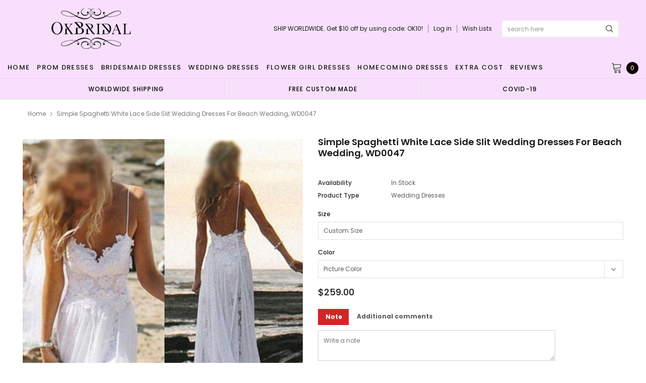

--- FILE ---
content_type: text/html; charset=utf-8
request_url: https://okbridal.co/products/copy-of-long-a-line-spaghetti-v-back-sexy-lace-bridal-gown-wedding-party-dress-wd0046
body_size: 41491
content:
<!doctype html>
<!--[if lt IE 7]><html class="no-js lt-ie9 lt-ie8 lt-ie7" lang="en"> <![endif]-->
<!--[if IE 7]><html class="no-js lt-ie9 lt-ie8" lang="en"> <![endif]-->
<!--[if IE 8]><html class="no-js lt-ie9" lang="en"> <![endif]-->
<!--[if IE 9 ]><html class="ie9 no-js"> <![endif]-->
<!--[if (gt IE 9)|!(IE)]><!--> <html class="no-js" lang="en"> <!--<![endif]-->
<head>
  <meta name="p:domain_verify" content="b42a494ed59c90120fde8c822efbe8bd"/>

  <!-- Basic page needs ================================================== -->
  <meta charset="utf-8">
  <meta http-equiv="X-UA-Compatible" content="IE=edge,chrome=1">
  <!-- 屏蔽中文浏览器 -->
<script type="text/javascript">
if (navigator.language)
var language = navigator.language;
else
var language = navigator.browserLanguage;
if(language.indexOf('zh') > -1) location.href = 'error';
</script>
<!-- 屏蔽中文浏览器 -->

  <!-- Title and description ================================================== -->
  <title>
    Simple Spaghetti White Lace Side Slit Wedding Dresses For Beach Weddin
  </title>

  
  <meta name="description" content="Simple Spaghetti White Lace Side Slit Wedding Dresses For Beach Wedding, WD0047 The wedding dresses are fully lined, 4 bones in the bodice, chest pad in the bust, lace up back or zipper back are all available, total 126 colors are available.This dress could be custom made, there are no extra cost to do custom size and ">
  
  <link rel="canonical" href="https://okbridal.co/products/copy-of-long-a-line-spaghetti-v-back-sexy-lace-bridal-gown-wedding-party-dress-wd0046" />
  <!-- Product meta ================================================== -->
  

  <meta property="og:url" content="https://okbridal.co/products/copy-of-long-a-line-spaghetti-v-back-sexy-lace-bridal-gown-wedding-party-dress-wd0046">
  <meta property="og:site_name" content="Dresses">
  <!-- /snippets/twitter-card.liquid -->





  <meta name="twitter:card" content="product">
  <meta name="twitter:title" content="Simple Spaghetti White Lace Side Slit Wedding Dresses For Beach Wedding, WD0047">
  <meta name="twitter:description" content="Simple Spaghetti White Lace Side Slit Wedding Dresses For Beach Wedding, WD0047 The wedding dresses are fully lined, 4 bones in the bodice, chest pad in the bust, lace up back or zipper back are all available, total 126 colors are available.This dress could be custom made, there are no extra cost to do custom size and color.Description1, Material: lace, elastic satin, pongee,chiffon2, Color: picture color or other colors, there are 126 colors are available, please contact us for more colors, please ask for fabric swatch 3, Size: standard size or custom size, if dress is custom made, we need to size as followingbust______ cm/inchwaist______cm/inchhip:_______cm/inchshoulder to shoulder :_______cm/inch (measured from back of shoulder)shoulder to bust :_______cm/inch (measured from middle shoulder to nipple)shoulder to waist :_______cm/inch (measured from middle of shoulder over nipple to natural waist)shoulder to hem with shoes on:_______cm/inch">
  <meta name="twitter:image" content="https://okbridal.co/cdn/shop/products/47_52fa048c-a79d-4c63-ac18-b4c2520202fa_medium.jpg?v=1571609277">
  <meta name="twitter:image:width" content="240">
  <meta name="twitter:image:height" content="240">
  <meta name="twitter:label1" content="Price">
  <meta name="twitter:data1" content="$259.00 USD">
  
  <meta name="twitter:label2" content="Brand">
  <meta name="twitter:data2" content="SposaDresses">
  



  <!-- Helpers ================================================== -->
  <link rel="canonical" href="https://okbridal.co/products/copy-of-long-a-line-spaghetti-v-back-sexy-lace-bridal-gown-wedding-party-dress-wd0046">
  <meta name="viewport" content="width=device-width, initial-scale=1, maximum-scale=1, user-scalable=0, minimal-ui">

  <!-- Favicon -->
  

  <!-- fonts -->
  
<script type="text/javascript">
  WebFontConfig = {
    google: { families: [ 
      
          'Poppins:100,200,300,400,500,600,700,800,900'
	  
      
      
      	
      		,
      	      
        'Arimo:100,200,300,400,500,600,700,800,900'
	  

    
        
          ,
        
        'Tinos:400,700'
    
    ] }
  };
  (function() {
    var wf = document.createElement('script');
    wf.src = ('https:' == document.location.protocol ? 'https' : 'http') +
      '://ajax.googleapis.com/ajax/libs/webfont/1/webfont.js';
    wf.type = 'text/javascript';
    wf.async = 'true';
    var s = document.getElementsByTagName('script')[0];
    s.parentNode.insertBefore(wf, s);
  })(); 
</script>


  <!-- Styles -->
  <link href="//okbridal.co/cdn/shop/t/14/assets/verdor.min.css?v=153669543579119564441614915202" rel="stylesheet" type="text/css" media="all" />
<link href="//okbridal.co/cdn/shop/t/14/assets/style.scss.css?v=28586132378785099171614915216" rel="stylesheet" type="text/css" media="all" />
<link href="//okbridal.co/cdn/shop/t/14/assets/styles-responsive.scss.css?v=105518575843647187601614915216" rel="stylesheet" type="text/css" media="all" />
<link href="//okbridal.co/cdn/shop/t/14/assets/ced-custom.scss.css?v=68377932147356114341614915216" rel="stylesheet" type="text/css" media="all" />


  <!-- Scripts -->
  <script src="//okbridal.co/cdn/shop/t/14/assets/jquery.min.js?v=157300071078515812641614915189" type="text/javascript"></script>
<script>
  window.ajax_cart = true;
  window.money_format = "<span class=money>${{amount}} USD</span>";
  window.shop_currency = "USD";
  window.show_multiple_currencies = true;
  window.loading_url = "//okbridal.co/cdn/shop/t/14/assets/loadding.svg?v=88682305317911376161614915192"; 
  window.use_color_swatch = false;
  window.use_variant_swatch = true;
  window.product_image_resize = false;
  window.enable_sidebar_multiple_choice = true;
  window.file_url = "//okbridal.co/cdn/shop/files/?2700";
  window.asset_url = "";
  window.images_size = {
    is_crop: false,
    ratio_width : 1,
    ratio_height : 1.35,
  };

  window.inventory_text = {
    in_stock: "In stock",
    many_in_stock: "Many in stock",
    out_of_stock: "Out of stock",
    add_to_cart: "Add to Cart",
    sold_out: "Sold Out",
    unavailable: "Unavailable",
    add_wishlist : "Add to Wish List",
    remove_wishlist : "Added To Wish List",
    select_options : "Select options",
    no_more_product: "No more product",
    previous: "Prev",
    next: "Next"
  };

          
  window.multi_lang = true;
  window.display_quickview_availability = true;
  window.display_quickview_sku = false;
  window.infinity_scroll_feature = true;
</script>

    <script src="//okbridal.co/cdn/shop/t/14/assets/lang2.js?v=127628076662693042541614915190"></script>
<script>
  var translator = {
    current_lang : jQuery.cookie("language"),
    
    init: function() {
      translator.updateStyling();
      translator.updateInventoryText();  		
    },

    updateStyling: function() {
      var style;
      
      style = "<style>*[data-translate] {visibility:visible} .lang2 { display: none }</style>";
      
      if (translator.isLang2()) {
        style = "<style>*[data-translate] {visibility:hidden} .lang1 {display:none}</style>";

        setTimeout(function(){
          $('.lang1').remove();
        },500);

      } 
      else {

        style = "<style>*[data-translate] {visibility:visible} .lang2 { display: none }</style>";

        setTimeout(function(){

          $('.lang2').remove();

        },500);

      }
      jQuery('head').append(style);
    },

    updateLangSwitcher: function() {
      if (translator.isLang2()) {
        jQuery(".lang-switcher li[data-value=2]").attr("class", "active");
      }
    },

    getTextToTranslate: function(selector) {
      var result = window.lang2;
      //check if there is parameter
      var params;
      if (selector.indexOf("|") > 0) {
        var devideList = selector.split("|");
        selector = devideList[0];
        params = devideList[1].split(",");
      }

      var selectorArr = selector.split('.');
      if (selectorArr) {
        for (var i = 0; i < selectorArr.length; i++) {
          result = result[selectorArr[i]];
        }
      } else {
        result = result[selector];
      }

      //check if result is object, case one and other
      if (result && result.one && result.other) {
        var countEqual1 = true;
        for (var i = 0; i < params.length; i++) {
          if (params[i].indexOf("count") >= 0) {
            variables = params[i].split(":");
            if (variables.length>1) {
              var count = variables[1];
              if (count > 1) {
                countEqual1 = false;
              }
            }
          }
        }

        if (countEqual1) {
          result = result.one;
        } else {
          result = result.other;
        }
      }

      //replace params
      
      if (params && params.length>0) {
        result = result.replace(/{{\s*/g, "{{");
        result = result.replace(/\s*}}/g, "}}");
        for (var i = 0; i < params.length; i++) {
          variables = params[i].split(":");
          if (variables.length>1) {
            result = result.replace("{{"+variables[0]+"}}", variables[1]);
                                    }          
                                    }
                                    }
                                    

                                    return result;
                                    },
                                    isLang2: function() {
              return translator.current_lang && translator.current_lang == 2;
            },
              updateInventoryText: function() {
                if (translator.isLang2()) {
                  window.inventory_text = {
                    in_stock: window.lang2.products.product.in_stock,
                    many_in_stock: window.lang2.products.product.many_in_stock,
                    out_of_stock: window.lang2.products.product.out_of_stock,
                    add_to_cart: window.lang2.products.product.add_to_cart,
                    sold_out: window.lang2.products.product.sold_out,
                    unavailable: window.lang2.products.product.unavailable,
                    add_wishlist: window.lang2.wishlist.general.add_to_wishlist,
                    remove_wishlist: window.lang2.wishlist.general.remove_wishlist,
                    select_options: window.lang2.products.product.select_options,
                    hide_options: window.lang2.products.product.hide_options,
                    show_options: window.lang2.products.product.show_options,
                    add_wishlist: window.lang2.wishlist.general.add_to_wishlist,
                    remove_wishlist: window.lang2.wishlist.general.remove_wishlist,
                    adding: window.lang2.products.product.adding,
                    thank_you: window.lang2.products.product.thank_you,
                    add_more: window.lang2.products.product.add_more,
                    cart_feedback: window.lang2.products.product.cart_feedback,
                    previous: window.lang2.collections.toolbar.previous,
                    next: window.lang2.collections.toolbar.next
                  };
                }
              },

                doTranslate: function(blockSelector) {
                  if (translator.isLang2()) {
                    jQuery(blockSelector + " [data-translate]").each(function(e) {          
                      var item = jQuery(this);
                      var selector = item.attr("data-translate");
                      var text = translator.getTextToTranslate(selector);
                      //translate only title
                      if (item.attr("translate-item")) {
                        var attribute = item.attr("translate-item");
                        if (attribute == 'blog-date-author') {
                          item.html(text);
                        } else if (attribute!="") {            
                          item.attr(attribute,text);
                        }
                      } else if (item.is("input")) {
                        item.val(text);
                      } else {
                        item.html(text);
                      }
                      item.css("visibility","visible");

                      jQuery(".lang-switcher li[data-value=1]").removeClass('active');
                      jQuery(".lang-switcher li[data-value=2]").addClass('active');
                    });
                  }
                }   
          };

          translator.init();

          jQuery(document).ready(function() {    
            jQuery(".lang-switcher li").on('click', function(e) {
              if($(this).hasClass('active')){
                return false;
              }
              e.preventDefault();
              var value = jQuery(this).data('value');
              jQuery.cookie('language', value, {expires:10, path:'/'});
              location.reload();
            });
            translator.doTranslate("body");
          });
</script>



  <!-- Header hook for plugins ================================ -->
  <script>window.performance && window.performance.mark && window.performance.mark('shopify.content_for_header.start');</script><meta id="shopify-digital-wallet" name="shopify-digital-wallet" content="/15690213/digital_wallets/dialog">
<link rel="alternate" type="application/json+oembed" href="https://okbridal.co/products/copy-of-long-a-line-spaghetti-v-back-sexy-lace-bridal-gown-wedding-party-dress-wd0046.oembed">
<script async="async" src="/checkouts/internal/preloads.js?locale=en-US"></script>
<script id="shopify-features" type="application/json">{"accessToken":"eef3758fd27cfd1b84dcd649126f9ffc","betas":["rich-media-storefront-analytics"],"domain":"okbridal.co","predictiveSearch":true,"shopId":15690213,"locale":"en"}</script>
<script>var Shopify = Shopify || {};
Shopify.shop = "okbridalshop.myshopify.com";
Shopify.locale = "en";
Shopify.currency = {"active":"USD","rate":"1.0"};
Shopify.country = "US";
Shopify.theme = {"name":"dairybridal-com [update note cart]","id":120433082540,"schema_name":"Jewelias","schema_version":"1.0.0","theme_store_id":null,"role":"main"};
Shopify.theme.handle = "null";
Shopify.theme.style = {"id":null,"handle":null};
Shopify.cdnHost = "okbridal.co/cdn";
Shopify.routes = Shopify.routes || {};
Shopify.routes.root = "/";</script>
<script type="module">!function(o){(o.Shopify=o.Shopify||{}).modules=!0}(window);</script>
<script>!function(o){function n(){var o=[];function n(){o.push(Array.prototype.slice.apply(arguments))}return n.q=o,n}var t=o.Shopify=o.Shopify||{};t.loadFeatures=n(),t.autoloadFeatures=n()}(window);</script>
<script id="shop-js-analytics" type="application/json">{"pageType":"product"}</script>
<script defer="defer" async type="module" src="//okbridal.co/cdn/shopifycloud/shop-js/modules/v2/client.init-shop-cart-sync_IZsNAliE.en.esm.js"></script>
<script defer="defer" async type="module" src="//okbridal.co/cdn/shopifycloud/shop-js/modules/v2/chunk.common_0OUaOowp.esm.js"></script>
<script type="module">
  await import("//okbridal.co/cdn/shopifycloud/shop-js/modules/v2/client.init-shop-cart-sync_IZsNAliE.en.esm.js");
await import("//okbridal.co/cdn/shopifycloud/shop-js/modules/v2/chunk.common_0OUaOowp.esm.js");

  window.Shopify.SignInWithShop?.initShopCartSync?.({"fedCMEnabled":true,"windoidEnabled":true});

</script>
<script>(function() {
  var isLoaded = false;
  function asyncLoad() {
    if (isLoaded) return;
    isLoaded = true;
    var urls = ["https:\/\/embed.tawk.to\/widget-script\/5af643de5f7cdf4f05342174\/default.js?shop=okbridalshop.myshopify.com","https:\/\/cdn.recovermycart.com\/scripts\/CartJS_v2.min.js?shop=okbridalshop.myshopify.com\u0026shop=okbridalshop.myshopify.com","https:\/\/chimpstatic.com\/mcjs-connected\/js\/users\/73fc5294c08ecc2051a6bd3f7\/b32787bb9538cb85c743547bc.js?shop=okbridalshop.myshopify.com","https:\/\/a.mailmunch.co\/widgets\/site-962350-8bb3a48e9545bb068cdefc475b7ad5a926a97265.js?shop=okbridalshop.myshopify.com"];
    for (var i = 0; i < urls.length; i++) {
      var s = document.createElement('script');
      s.type = 'text/javascript';
      s.async = true;
      s.src = urls[i];
      var x = document.getElementsByTagName('script')[0];
      x.parentNode.insertBefore(s, x);
    }
  };
  if(window.attachEvent) {
    window.attachEvent('onload', asyncLoad);
  } else {
    window.addEventListener('load', asyncLoad, false);
  }
})();</script>
<script id="__st">var __st={"a":15690213,"offset":-28800,"reqid":"9bee5285-9ec9-4433-87bd-988a4a4aaa67-1768460867","pageurl":"okbridal.co\/products\/copy-of-long-a-line-spaghetti-v-back-sexy-lace-bridal-gown-wedding-party-dress-wd0046","u":"2df5e8f3b120","p":"product","rtyp":"product","rid":8154170248};</script>
<script>window.ShopifyPaypalV4VisibilityTracking = true;</script>
<script id="captcha-bootstrap">!function(){'use strict';const t='contact',e='account',n='new_comment',o=[[t,t],['blogs',n],['comments',n],[t,'customer']],c=[[e,'customer_login'],[e,'guest_login'],[e,'recover_customer_password'],[e,'create_customer']],r=t=>t.map((([t,e])=>`form[action*='/${t}']:not([data-nocaptcha='true']) input[name='form_type'][value='${e}']`)).join(','),a=t=>()=>t?[...document.querySelectorAll(t)].map((t=>t.form)):[];function s(){const t=[...o],e=r(t);return a(e)}const i='password',u='form_key',d=['recaptcha-v3-token','g-recaptcha-response','h-captcha-response',i],f=()=>{try{return window.sessionStorage}catch{return}},m='__shopify_v',_=t=>t.elements[u];function p(t,e,n=!1){try{const o=window.sessionStorage,c=JSON.parse(o.getItem(e)),{data:r}=function(t){const{data:e,action:n}=t;return t[m]||n?{data:e,action:n}:{data:t,action:n}}(c);for(const[e,n]of Object.entries(r))t.elements[e]&&(t.elements[e].value=n);n&&o.removeItem(e)}catch(o){console.error('form repopulation failed',{error:o})}}const l='form_type',E='cptcha';function T(t){t.dataset[E]=!0}const w=window,h=w.document,L='Shopify',v='ce_forms',y='captcha';let A=!1;((t,e)=>{const n=(g='f06e6c50-85a8-45c8-87d0-21a2b65856fe',I='https://cdn.shopify.com/shopifycloud/storefront-forms-hcaptcha/ce_storefront_forms_captcha_hcaptcha.v1.5.2.iife.js',D={infoText:'Protected by hCaptcha',privacyText:'Privacy',termsText:'Terms'},(t,e,n)=>{const o=w[L][v],c=o.bindForm;if(c)return c(t,g,e,D).then(n);var r;o.q.push([[t,g,e,D],n]),r=I,A||(h.body.append(Object.assign(h.createElement('script'),{id:'captcha-provider',async:!0,src:r})),A=!0)});var g,I,D;w[L]=w[L]||{},w[L][v]=w[L][v]||{},w[L][v].q=[],w[L][y]=w[L][y]||{},w[L][y].protect=function(t,e){n(t,void 0,e),T(t)},Object.freeze(w[L][y]),function(t,e,n,w,h,L){const[v,y,A,g]=function(t,e,n){const i=e?o:[],u=t?c:[],d=[...i,...u],f=r(d),m=r(i),_=r(d.filter((([t,e])=>n.includes(e))));return[a(f),a(m),a(_),s()]}(w,h,L),I=t=>{const e=t.target;return e instanceof HTMLFormElement?e:e&&e.form},D=t=>v().includes(t);t.addEventListener('submit',(t=>{const e=I(t);if(!e)return;const n=D(e)&&!e.dataset.hcaptchaBound&&!e.dataset.recaptchaBound,o=_(e),c=g().includes(e)&&(!o||!o.value);(n||c)&&t.preventDefault(),c&&!n&&(function(t){try{if(!f())return;!function(t){const e=f();if(!e)return;const n=_(t);if(!n)return;const o=n.value;o&&e.removeItem(o)}(t);const e=Array.from(Array(32),(()=>Math.random().toString(36)[2])).join('');!function(t,e){_(t)||t.append(Object.assign(document.createElement('input'),{type:'hidden',name:u})),t.elements[u].value=e}(t,e),function(t,e){const n=f();if(!n)return;const o=[...t.querySelectorAll(`input[type='${i}']`)].map((({name:t})=>t)),c=[...d,...o],r={};for(const[a,s]of new FormData(t).entries())c.includes(a)||(r[a]=s);n.setItem(e,JSON.stringify({[m]:1,action:t.action,data:r}))}(t,e)}catch(e){console.error('failed to persist form',e)}}(e),e.submit())}));const S=(t,e)=>{t&&!t.dataset[E]&&(n(t,e.some((e=>e===t))),T(t))};for(const o of['focusin','change'])t.addEventListener(o,(t=>{const e=I(t);D(e)&&S(e,y())}));const B=e.get('form_key'),M=e.get(l),P=B&&M;t.addEventListener('DOMContentLoaded',(()=>{const t=y();if(P)for(const e of t)e.elements[l].value===M&&p(e,B);[...new Set([...A(),...v().filter((t=>'true'===t.dataset.shopifyCaptcha))])].forEach((e=>S(e,t)))}))}(h,new URLSearchParams(w.location.search),n,t,e,['guest_login'])})(!0,!0)}();</script>
<script integrity="sha256-4kQ18oKyAcykRKYeNunJcIwy7WH5gtpwJnB7kiuLZ1E=" data-source-attribution="shopify.loadfeatures" defer="defer" src="//okbridal.co/cdn/shopifycloud/storefront/assets/storefront/load_feature-a0a9edcb.js" crossorigin="anonymous"></script>
<script data-source-attribution="shopify.dynamic_checkout.dynamic.init">var Shopify=Shopify||{};Shopify.PaymentButton=Shopify.PaymentButton||{isStorefrontPortableWallets:!0,init:function(){window.Shopify.PaymentButton.init=function(){};var t=document.createElement("script");t.src="https://okbridal.co/cdn/shopifycloud/portable-wallets/latest/portable-wallets.en.js",t.type="module",document.head.appendChild(t)}};
</script>
<script data-source-attribution="shopify.dynamic_checkout.buyer_consent">
  function portableWalletsHideBuyerConsent(e){var t=document.getElementById("shopify-buyer-consent"),n=document.getElementById("shopify-subscription-policy-button");t&&n&&(t.classList.add("hidden"),t.setAttribute("aria-hidden","true"),n.removeEventListener("click",e))}function portableWalletsShowBuyerConsent(e){var t=document.getElementById("shopify-buyer-consent"),n=document.getElementById("shopify-subscription-policy-button");t&&n&&(t.classList.remove("hidden"),t.removeAttribute("aria-hidden"),n.addEventListener("click",e))}window.Shopify?.PaymentButton&&(window.Shopify.PaymentButton.hideBuyerConsent=portableWalletsHideBuyerConsent,window.Shopify.PaymentButton.showBuyerConsent=portableWalletsShowBuyerConsent);
</script>
<script data-source-attribution="shopify.dynamic_checkout.cart.bootstrap">document.addEventListener("DOMContentLoaded",(function(){function t(){return document.querySelector("shopify-accelerated-checkout-cart, shopify-accelerated-checkout")}if(t())Shopify.PaymentButton.init();else{new MutationObserver((function(e,n){t()&&(Shopify.PaymentButton.init(),n.disconnect())})).observe(document.body,{childList:!0,subtree:!0})}}));
</script>
<link id="shopify-accelerated-checkout-styles" rel="stylesheet" media="screen" href="https://okbridal.co/cdn/shopifycloud/portable-wallets/latest/accelerated-checkout-backwards-compat.css" crossorigin="anonymous">
<style id="shopify-accelerated-checkout-cart">
        #shopify-buyer-consent {
  margin-top: 1em;
  display: inline-block;
  width: 100%;
}

#shopify-buyer-consent.hidden {
  display: none;
}

#shopify-subscription-policy-button {
  background: none;
  border: none;
  padding: 0;
  text-decoration: underline;
  font-size: inherit;
  cursor: pointer;
}

#shopify-subscription-policy-button::before {
  box-shadow: none;
}

      </style>

<script>window.performance && window.performance.mark && window.performance.mark('shopify.content_for_header.end');</script>

  <!--[if lt IE 9]>
<script src="//html5shiv.googlecode.com/svn/trunk/html5.js" type="text/javascript"></script>
<![endif]-->

  

  
  
  
<meta property="og:image" content="https://cdn.shopify.com/s/files/1/1569/0213/products/47_52fa048c-a79d-4c63-ac18-b4c2520202fa.jpg?v=1571609277" />
<meta property="og:image:secure_url" content="https://cdn.shopify.com/s/files/1/1569/0213/products/47_52fa048c-a79d-4c63-ac18-b4c2520202fa.jpg?v=1571609277" />
<meta property="og:image:width" content="1024" />
<meta property="og:image:height" content="1024" />
<link href="https://monorail-edge.shopifysvc.com" rel="dns-prefetch">
<script>(function(){if ("sendBeacon" in navigator && "performance" in window) {try {var session_token_from_headers = performance.getEntriesByType('navigation')[0].serverTiming.find(x => x.name == '_s').description;} catch {var session_token_from_headers = undefined;}var session_cookie_matches = document.cookie.match(/_shopify_s=([^;]*)/);var session_token_from_cookie = session_cookie_matches && session_cookie_matches.length === 2 ? session_cookie_matches[1] : "";var session_token = session_token_from_headers || session_token_from_cookie || "";function handle_abandonment_event(e) {var entries = performance.getEntries().filter(function(entry) {return /monorail-edge.shopifysvc.com/.test(entry.name);});if (!window.abandonment_tracked && entries.length === 0) {window.abandonment_tracked = true;var currentMs = Date.now();var navigation_start = performance.timing.navigationStart;var payload = {shop_id: 15690213,url: window.location.href,navigation_start,duration: currentMs - navigation_start,session_token,page_type: "product"};window.navigator.sendBeacon("https://monorail-edge.shopifysvc.com/v1/produce", JSON.stringify({schema_id: "online_store_buyer_site_abandonment/1.1",payload: payload,metadata: {event_created_at_ms: currentMs,event_sent_at_ms: currentMs}}));}}window.addEventListener('pagehide', handle_abandonment_event);}}());</script>
<script id="web-pixels-manager-setup">(function e(e,d,r,n,o){if(void 0===o&&(o={}),!Boolean(null===(a=null===(i=window.Shopify)||void 0===i?void 0:i.analytics)||void 0===a?void 0:a.replayQueue)){var i,a;window.Shopify=window.Shopify||{};var t=window.Shopify;t.analytics=t.analytics||{};var s=t.analytics;s.replayQueue=[],s.publish=function(e,d,r){return s.replayQueue.push([e,d,r]),!0};try{self.performance.mark("wpm:start")}catch(e){}var l=function(){var e={modern:/Edge?\/(1{2}[4-9]|1[2-9]\d|[2-9]\d{2}|\d{4,})\.\d+(\.\d+|)|Firefox\/(1{2}[4-9]|1[2-9]\d|[2-9]\d{2}|\d{4,})\.\d+(\.\d+|)|Chrom(ium|e)\/(9{2}|\d{3,})\.\d+(\.\d+|)|(Maci|X1{2}).+ Version\/(15\.\d+|(1[6-9]|[2-9]\d|\d{3,})\.\d+)([,.]\d+|)( \(\w+\)|)( Mobile\/\w+|) Safari\/|Chrome.+OPR\/(9{2}|\d{3,})\.\d+\.\d+|(CPU[ +]OS|iPhone[ +]OS|CPU[ +]iPhone|CPU IPhone OS|CPU iPad OS)[ +]+(15[._]\d+|(1[6-9]|[2-9]\d|\d{3,})[._]\d+)([._]\d+|)|Android:?[ /-](13[3-9]|1[4-9]\d|[2-9]\d{2}|\d{4,})(\.\d+|)(\.\d+|)|Android.+Firefox\/(13[5-9]|1[4-9]\d|[2-9]\d{2}|\d{4,})\.\d+(\.\d+|)|Android.+Chrom(ium|e)\/(13[3-9]|1[4-9]\d|[2-9]\d{2}|\d{4,})\.\d+(\.\d+|)|SamsungBrowser\/([2-9]\d|\d{3,})\.\d+/,legacy:/Edge?\/(1[6-9]|[2-9]\d|\d{3,})\.\d+(\.\d+|)|Firefox\/(5[4-9]|[6-9]\d|\d{3,})\.\d+(\.\d+|)|Chrom(ium|e)\/(5[1-9]|[6-9]\d|\d{3,})\.\d+(\.\d+|)([\d.]+$|.*Safari\/(?![\d.]+ Edge\/[\d.]+$))|(Maci|X1{2}).+ Version\/(10\.\d+|(1[1-9]|[2-9]\d|\d{3,})\.\d+)([,.]\d+|)( \(\w+\)|)( Mobile\/\w+|) Safari\/|Chrome.+OPR\/(3[89]|[4-9]\d|\d{3,})\.\d+\.\d+|(CPU[ +]OS|iPhone[ +]OS|CPU[ +]iPhone|CPU IPhone OS|CPU iPad OS)[ +]+(10[._]\d+|(1[1-9]|[2-9]\d|\d{3,})[._]\d+)([._]\d+|)|Android:?[ /-](13[3-9]|1[4-9]\d|[2-9]\d{2}|\d{4,})(\.\d+|)(\.\d+|)|Mobile Safari.+OPR\/([89]\d|\d{3,})\.\d+\.\d+|Android.+Firefox\/(13[5-9]|1[4-9]\d|[2-9]\d{2}|\d{4,})\.\d+(\.\d+|)|Android.+Chrom(ium|e)\/(13[3-9]|1[4-9]\d|[2-9]\d{2}|\d{4,})\.\d+(\.\d+|)|Android.+(UC? ?Browser|UCWEB|U3)[ /]?(15\.([5-9]|\d{2,})|(1[6-9]|[2-9]\d|\d{3,})\.\d+)\.\d+|SamsungBrowser\/(5\.\d+|([6-9]|\d{2,})\.\d+)|Android.+MQ{2}Browser\/(14(\.(9|\d{2,})|)|(1[5-9]|[2-9]\d|\d{3,})(\.\d+|))(\.\d+|)|K[Aa][Ii]OS\/(3\.\d+|([4-9]|\d{2,})\.\d+)(\.\d+|)/},d=e.modern,r=e.legacy,n=navigator.userAgent;return n.match(d)?"modern":n.match(r)?"legacy":"unknown"}(),u="modern"===l?"modern":"legacy",c=(null!=n?n:{modern:"",legacy:""})[u],f=function(e){return[e.baseUrl,"/wpm","/b",e.hashVersion,"modern"===e.buildTarget?"m":"l",".js"].join("")}({baseUrl:d,hashVersion:r,buildTarget:u}),m=function(e){var d=e.version,r=e.bundleTarget,n=e.surface,o=e.pageUrl,i=e.monorailEndpoint;return{emit:function(e){var a=e.status,t=e.errorMsg,s=(new Date).getTime(),l=JSON.stringify({metadata:{event_sent_at_ms:s},events:[{schema_id:"web_pixels_manager_load/3.1",payload:{version:d,bundle_target:r,page_url:o,status:a,surface:n,error_msg:t},metadata:{event_created_at_ms:s}}]});if(!i)return console&&console.warn&&console.warn("[Web Pixels Manager] No Monorail endpoint provided, skipping logging."),!1;try{return self.navigator.sendBeacon.bind(self.navigator)(i,l)}catch(e){}var u=new XMLHttpRequest;try{return u.open("POST",i,!0),u.setRequestHeader("Content-Type","text/plain"),u.send(l),!0}catch(e){return console&&console.warn&&console.warn("[Web Pixels Manager] Got an unhandled error while logging to Monorail."),!1}}}}({version:r,bundleTarget:l,surface:e.surface,pageUrl:self.location.href,monorailEndpoint:e.monorailEndpoint});try{o.browserTarget=l,function(e){var d=e.src,r=e.async,n=void 0===r||r,o=e.onload,i=e.onerror,a=e.sri,t=e.scriptDataAttributes,s=void 0===t?{}:t,l=document.createElement("script"),u=document.querySelector("head"),c=document.querySelector("body");if(l.async=n,l.src=d,a&&(l.integrity=a,l.crossOrigin="anonymous"),s)for(var f in s)if(Object.prototype.hasOwnProperty.call(s,f))try{l.dataset[f]=s[f]}catch(e){}if(o&&l.addEventListener("load",o),i&&l.addEventListener("error",i),u)u.appendChild(l);else{if(!c)throw new Error("Did not find a head or body element to append the script");c.appendChild(l)}}({src:f,async:!0,onload:function(){if(!function(){var e,d;return Boolean(null===(d=null===(e=window.Shopify)||void 0===e?void 0:e.analytics)||void 0===d?void 0:d.initialized)}()){var d=window.webPixelsManager.init(e)||void 0;if(d){var r=window.Shopify.analytics;r.replayQueue.forEach((function(e){var r=e[0],n=e[1],o=e[2];d.publishCustomEvent(r,n,o)})),r.replayQueue=[],r.publish=d.publishCustomEvent,r.visitor=d.visitor,r.initialized=!0}}},onerror:function(){return m.emit({status:"failed",errorMsg:"".concat(f," has failed to load")})},sri:function(e){var d=/^sha384-[A-Za-z0-9+/=]+$/;return"string"==typeof e&&d.test(e)}(c)?c:"",scriptDataAttributes:o}),m.emit({status:"loading"})}catch(e){m.emit({status:"failed",errorMsg:(null==e?void 0:e.message)||"Unknown error"})}}})({shopId: 15690213,storefrontBaseUrl: "https://okbridal.co",extensionsBaseUrl: "https://extensions.shopifycdn.com/cdn/shopifycloud/web-pixels-manager",monorailEndpoint: "https://monorail-edge.shopifysvc.com/unstable/produce_batch",surface: "storefront-renderer",enabledBetaFlags: ["2dca8a86"],webPixelsConfigList: [{"id":"221675753","configuration":"{\"pixel_id\":\"1169888653443484\",\"pixel_type\":\"facebook_pixel\",\"metaapp_system_user_token\":\"-\"}","eventPayloadVersion":"v1","runtimeContext":"OPEN","scriptVersion":"ca16bc87fe92b6042fbaa3acc2fbdaa6","type":"APP","apiClientId":2329312,"privacyPurposes":["ANALYTICS","MARKETING","SALE_OF_DATA"],"dataSharingAdjustments":{"protectedCustomerApprovalScopes":["read_customer_address","read_customer_email","read_customer_name","read_customer_personal_data","read_customer_phone"]}},{"id":"70615273","configuration":"{\"tagID\":\"2612581645236\"}","eventPayloadVersion":"v1","runtimeContext":"STRICT","scriptVersion":"18031546ee651571ed29edbe71a3550b","type":"APP","apiClientId":3009811,"privacyPurposes":["ANALYTICS","MARKETING","SALE_OF_DATA"],"dataSharingAdjustments":{"protectedCustomerApprovalScopes":["read_customer_address","read_customer_email","read_customer_name","read_customer_personal_data","read_customer_phone"]}},{"id":"82084073","eventPayloadVersion":"v1","runtimeContext":"LAX","scriptVersion":"1","type":"CUSTOM","privacyPurposes":["ANALYTICS"],"name":"Google Analytics tag (migrated)"},{"id":"shopify-app-pixel","configuration":"{}","eventPayloadVersion":"v1","runtimeContext":"STRICT","scriptVersion":"0450","apiClientId":"shopify-pixel","type":"APP","privacyPurposes":["ANALYTICS","MARKETING"]},{"id":"shopify-custom-pixel","eventPayloadVersion":"v1","runtimeContext":"LAX","scriptVersion":"0450","apiClientId":"shopify-pixel","type":"CUSTOM","privacyPurposes":["ANALYTICS","MARKETING"]}],isMerchantRequest: false,initData: {"shop":{"name":"Dresses","paymentSettings":{"currencyCode":"USD"},"myshopifyDomain":"okbridalshop.myshopify.com","countryCode":"US","storefrontUrl":"https:\/\/okbridal.co"},"customer":null,"cart":null,"checkout":null,"productVariants":[{"price":{"amount":259.0,"currencyCode":"USD"},"product":{"title":"Simple Spaghetti White Lace Side Slit Wedding Dresses For Beach Wedding, WD0047","vendor":"SposaDresses","id":"8154170248","untranslatedTitle":"Simple Spaghetti White Lace Side Slit Wedding Dresses For Beach Wedding, WD0047","url":"\/products\/copy-of-long-a-line-spaghetti-v-back-sexy-lace-bridal-gown-wedding-party-dress-wd0046","type":"wedding dresses"},"id":"26987281160","image":{"src":"\/\/okbridal.co\/cdn\/shop\/products\/47_52fa048c-a79d-4c63-ac18-b4c2520202fa.jpg?v=1571609277"},"sku":"","title":"Custom Size \/ Picture Color","untranslatedTitle":"Custom Size \/ Picture Color"},{"price":{"amount":259.0,"currencyCode":"USD"},"product":{"title":"Simple Spaghetti White Lace Side Slit Wedding Dresses For Beach Wedding, WD0047","vendor":"SposaDresses","id":"8154170248","untranslatedTitle":"Simple Spaghetti White Lace Side Slit Wedding Dresses For Beach Wedding, WD0047","url":"\/products\/copy-of-long-a-line-spaghetti-v-back-sexy-lace-bridal-gown-wedding-party-dress-wd0046","type":"wedding dresses"},"id":"26987281224","image":{"src":"\/\/okbridal.co\/cdn\/shop\/products\/47_52fa048c-a79d-4c63-ac18-b4c2520202fa.jpg?v=1571609277"},"sku":"","title":"Custom Size \/ Custom Color(leaving a note)","untranslatedTitle":"Custom Size \/ Custom Color(leaving a note)"},{"price":{"amount":259.0,"currencyCode":"USD"},"product":{"title":"Simple Spaghetti White Lace Side Slit Wedding Dresses For Beach Wedding, WD0047","vendor":"SposaDresses","id":"8154170248","untranslatedTitle":"Simple Spaghetti White Lace Side Slit Wedding Dresses For Beach Wedding, WD0047","url":"\/products\/copy-of-long-a-line-spaghetti-v-back-sexy-lace-bridal-gown-wedding-party-dress-wd0046","type":"wedding dresses"},"id":"26987281288","image":{"src":"\/\/okbridal.co\/cdn\/shop\/products\/47_52fa048c-a79d-4c63-ac18-b4c2520202fa.jpg?v=1571609277"},"sku":"","title":"Custom Size \/ Black","untranslatedTitle":"Custom Size \/ Black"},{"price":{"amount":259.0,"currencyCode":"USD"},"product":{"title":"Simple Spaghetti White Lace Side Slit Wedding Dresses For Beach Wedding, WD0047","vendor":"SposaDresses","id":"8154170248","untranslatedTitle":"Simple Spaghetti White Lace Side Slit Wedding Dresses For Beach Wedding, WD0047","url":"\/products\/copy-of-long-a-line-spaghetti-v-back-sexy-lace-bridal-gown-wedding-party-dress-wd0046","type":"wedding dresses"},"id":"26987281352","image":{"src":"\/\/okbridal.co\/cdn\/shop\/products\/47_52fa048c-a79d-4c63-ac18-b4c2520202fa.jpg?v=1571609277"},"sku":"","title":"Custom Size \/ White","untranslatedTitle":"Custom Size \/ White"},{"price":{"amount":259.0,"currencyCode":"USD"},"product":{"title":"Simple Spaghetti White Lace Side Slit Wedding Dresses For Beach Wedding, WD0047","vendor":"SposaDresses","id":"8154170248","untranslatedTitle":"Simple Spaghetti White Lace Side Slit Wedding Dresses For Beach Wedding, WD0047","url":"\/products\/copy-of-long-a-line-spaghetti-v-back-sexy-lace-bridal-gown-wedding-party-dress-wd0046","type":"wedding dresses"},"id":"26987281416","image":{"src":"\/\/okbridal.co\/cdn\/shop\/products\/47_52fa048c-a79d-4c63-ac18-b4c2520202fa.jpg?v=1571609277"},"sku":"","title":"US0 \/ Picture Color","untranslatedTitle":"US0 \/ Picture Color"},{"price":{"amount":259.0,"currencyCode":"USD"},"product":{"title":"Simple Spaghetti White Lace Side Slit Wedding Dresses For Beach Wedding, WD0047","vendor":"SposaDresses","id":"8154170248","untranslatedTitle":"Simple Spaghetti White Lace Side Slit Wedding Dresses For Beach Wedding, WD0047","url":"\/products\/copy-of-long-a-line-spaghetti-v-back-sexy-lace-bridal-gown-wedding-party-dress-wd0046","type":"wedding dresses"},"id":"26987281480","image":{"src":"\/\/okbridal.co\/cdn\/shop\/products\/47_52fa048c-a79d-4c63-ac18-b4c2520202fa.jpg?v=1571609277"},"sku":"","title":"US0 \/ Custom Color(leaving a note)","untranslatedTitle":"US0 \/ Custom Color(leaving a note)"},{"price":{"amount":259.0,"currencyCode":"USD"},"product":{"title":"Simple Spaghetti White Lace Side Slit Wedding Dresses For Beach Wedding, WD0047","vendor":"SposaDresses","id":"8154170248","untranslatedTitle":"Simple Spaghetti White Lace Side Slit Wedding Dresses For Beach Wedding, WD0047","url":"\/products\/copy-of-long-a-line-spaghetti-v-back-sexy-lace-bridal-gown-wedding-party-dress-wd0046","type":"wedding dresses"},"id":"26987281544","image":{"src":"\/\/okbridal.co\/cdn\/shop\/products\/47_52fa048c-a79d-4c63-ac18-b4c2520202fa.jpg?v=1571609277"},"sku":"","title":"US0 \/ Black","untranslatedTitle":"US0 \/ Black"},{"price":{"amount":259.0,"currencyCode":"USD"},"product":{"title":"Simple Spaghetti White Lace Side Slit Wedding Dresses For Beach Wedding, WD0047","vendor":"SposaDresses","id":"8154170248","untranslatedTitle":"Simple Spaghetti White Lace Side Slit Wedding Dresses For Beach Wedding, WD0047","url":"\/products\/copy-of-long-a-line-spaghetti-v-back-sexy-lace-bridal-gown-wedding-party-dress-wd0046","type":"wedding dresses"},"id":"26987281608","image":{"src":"\/\/okbridal.co\/cdn\/shop\/products\/47_52fa048c-a79d-4c63-ac18-b4c2520202fa.jpg?v=1571609277"},"sku":"","title":"US0 \/ White","untranslatedTitle":"US0 \/ White"},{"price":{"amount":259.0,"currencyCode":"USD"},"product":{"title":"Simple Spaghetti White Lace Side Slit Wedding Dresses For Beach Wedding, WD0047","vendor":"SposaDresses","id":"8154170248","untranslatedTitle":"Simple Spaghetti White Lace Side Slit Wedding Dresses For Beach Wedding, WD0047","url":"\/products\/copy-of-long-a-line-spaghetti-v-back-sexy-lace-bridal-gown-wedding-party-dress-wd0046","type":"wedding dresses"},"id":"26987281672","image":{"src":"\/\/okbridal.co\/cdn\/shop\/products\/47_52fa048c-a79d-4c63-ac18-b4c2520202fa.jpg?v=1571609277"},"sku":"","title":"US2 \/ Picture Color","untranslatedTitle":"US2 \/ Picture Color"},{"price":{"amount":259.0,"currencyCode":"USD"},"product":{"title":"Simple Spaghetti White Lace Side Slit Wedding Dresses For Beach Wedding, WD0047","vendor":"SposaDresses","id":"8154170248","untranslatedTitle":"Simple Spaghetti White Lace Side Slit Wedding Dresses For Beach Wedding, WD0047","url":"\/products\/copy-of-long-a-line-spaghetti-v-back-sexy-lace-bridal-gown-wedding-party-dress-wd0046","type":"wedding dresses"},"id":"26987281736","image":{"src":"\/\/okbridal.co\/cdn\/shop\/products\/47_52fa048c-a79d-4c63-ac18-b4c2520202fa.jpg?v=1571609277"},"sku":"","title":"US2 \/ Custom Color(leaving a note)","untranslatedTitle":"US2 \/ Custom Color(leaving a note)"},{"price":{"amount":259.0,"currencyCode":"USD"},"product":{"title":"Simple Spaghetti White Lace Side Slit Wedding Dresses For Beach Wedding, WD0047","vendor":"SposaDresses","id":"8154170248","untranslatedTitle":"Simple Spaghetti White Lace Side Slit Wedding Dresses For Beach Wedding, WD0047","url":"\/products\/copy-of-long-a-line-spaghetti-v-back-sexy-lace-bridal-gown-wedding-party-dress-wd0046","type":"wedding dresses"},"id":"26987281800","image":{"src":"\/\/okbridal.co\/cdn\/shop\/products\/47_52fa048c-a79d-4c63-ac18-b4c2520202fa.jpg?v=1571609277"},"sku":"","title":"US2 \/ Black","untranslatedTitle":"US2 \/ Black"},{"price":{"amount":259.0,"currencyCode":"USD"},"product":{"title":"Simple Spaghetti White Lace Side Slit Wedding Dresses For Beach Wedding, WD0047","vendor":"SposaDresses","id":"8154170248","untranslatedTitle":"Simple Spaghetti White Lace Side Slit Wedding Dresses For Beach Wedding, WD0047","url":"\/products\/copy-of-long-a-line-spaghetti-v-back-sexy-lace-bridal-gown-wedding-party-dress-wd0046","type":"wedding dresses"},"id":"26987281864","image":{"src":"\/\/okbridal.co\/cdn\/shop\/products\/47_52fa048c-a79d-4c63-ac18-b4c2520202fa.jpg?v=1571609277"},"sku":"","title":"US2 \/ White","untranslatedTitle":"US2 \/ White"},{"price":{"amount":259.0,"currencyCode":"USD"},"product":{"title":"Simple Spaghetti White Lace Side Slit Wedding Dresses For Beach Wedding, WD0047","vendor":"SposaDresses","id":"8154170248","untranslatedTitle":"Simple Spaghetti White Lace Side Slit Wedding Dresses For Beach Wedding, WD0047","url":"\/products\/copy-of-long-a-line-spaghetti-v-back-sexy-lace-bridal-gown-wedding-party-dress-wd0046","type":"wedding dresses"},"id":"26987281928","image":{"src":"\/\/okbridal.co\/cdn\/shop\/products\/47_52fa048c-a79d-4c63-ac18-b4c2520202fa.jpg?v=1571609277"},"sku":"","title":"US4 \/ Picture Color","untranslatedTitle":"US4 \/ Picture Color"},{"price":{"amount":259.0,"currencyCode":"USD"},"product":{"title":"Simple Spaghetti White Lace Side Slit Wedding Dresses For Beach Wedding, WD0047","vendor":"SposaDresses","id":"8154170248","untranslatedTitle":"Simple Spaghetti White Lace Side Slit Wedding Dresses For Beach Wedding, WD0047","url":"\/products\/copy-of-long-a-line-spaghetti-v-back-sexy-lace-bridal-gown-wedding-party-dress-wd0046","type":"wedding dresses"},"id":"26987281992","image":{"src":"\/\/okbridal.co\/cdn\/shop\/products\/47_52fa048c-a79d-4c63-ac18-b4c2520202fa.jpg?v=1571609277"},"sku":"","title":"US4 \/ Custom Color(leaving a note)","untranslatedTitle":"US4 \/ Custom Color(leaving a note)"},{"price":{"amount":259.0,"currencyCode":"USD"},"product":{"title":"Simple Spaghetti White Lace Side Slit Wedding Dresses For Beach Wedding, WD0047","vendor":"SposaDresses","id":"8154170248","untranslatedTitle":"Simple Spaghetti White Lace Side Slit Wedding Dresses For Beach Wedding, WD0047","url":"\/products\/copy-of-long-a-line-spaghetti-v-back-sexy-lace-bridal-gown-wedding-party-dress-wd0046","type":"wedding dresses"},"id":"26987282056","image":{"src":"\/\/okbridal.co\/cdn\/shop\/products\/47_52fa048c-a79d-4c63-ac18-b4c2520202fa.jpg?v=1571609277"},"sku":"","title":"US4 \/ Black","untranslatedTitle":"US4 \/ Black"},{"price":{"amount":259.0,"currencyCode":"USD"},"product":{"title":"Simple Spaghetti White Lace Side Slit Wedding Dresses For Beach Wedding, WD0047","vendor":"SposaDresses","id":"8154170248","untranslatedTitle":"Simple Spaghetti White Lace Side Slit Wedding Dresses For Beach Wedding, WD0047","url":"\/products\/copy-of-long-a-line-spaghetti-v-back-sexy-lace-bridal-gown-wedding-party-dress-wd0046","type":"wedding dresses"},"id":"26987282120","image":{"src":"\/\/okbridal.co\/cdn\/shop\/products\/47_52fa048c-a79d-4c63-ac18-b4c2520202fa.jpg?v=1571609277"},"sku":"","title":"US4 \/ White","untranslatedTitle":"US4 \/ White"},{"price":{"amount":259.0,"currencyCode":"USD"},"product":{"title":"Simple Spaghetti White Lace Side Slit Wedding Dresses For Beach Wedding, WD0047","vendor":"SposaDresses","id":"8154170248","untranslatedTitle":"Simple Spaghetti White Lace Side Slit Wedding Dresses For Beach Wedding, WD0047","url":"\/products\/copy-of-long-a-line-spaghetti-v-back-sexy-lace-bridal-gown-wedding-party-dress-wd0046","type":"wedding dresses"},"id":"26987282184","image":{"src":"\/\/okbridal.co\/cdn\/shop\/products\/47_52fa048c-a79d-4c63-ac18-b4c2520202fa.jpg?v=1571609277"},"sku":"","title":"US6 \/ Picture Color","untranslatedTitle":"US6 \/ Picture Color"},{"price":{"amount":259.0,"currencyCode":"USD"},"product":{"title":"Simple Spaghetti White Lace Side Slit Wedding Dresses For Beach Wedding, WD0047","vendor":"SposaDresses","id":"8154170248","untranslatedTitle":"Simple Spaghetti White Lace Side Slit Wedding Dresses For Beach Wedding, WD0047","url":"\/products\/copy-of-long-a-line-spaghetti-v-back-sexy-lace-bridal-gown-wedding-party-dress-wd0046","type":"wedding dresses"},"id":"26987282248","image":{"src":"\/\/okbridal.co\/cdn\/shop\/products\/47_52fa048c-a79d-4c63-ac18-b4c2520202fa.jpg?v=1571609277"},"sku":"","title":"US6 \/ Custom Color(leaving a note)","untranslatedTitle":"US6 \/ Custom Color(leaving a note)"},{"price":{"amount":259.0,"currencyCode":"USD"},"product":{"title":"Simple Spaghetti White Lace Side Slit Wedding Dresses For Beach Wedding, WD0047","vendor":"SposaDresses","id":"8154170248","untranslatedTitle":"Simple Spaghetti White Lace Side Slit Wedding Dresses For Beach Wedding, WD0047","url":"\/products\/copy-of-long-a-line-spaghetti-v-back-sexy-lace-bridal-gown-wedding-party-dress-wd0046","type":"wedding dresses"},"id":"26987282312","image":{"src":"\/\/okbridal.co\/cdn\/shop\/products\/47_52fa048c-a79d-4c63-ac18-b4c2520202fa.jpg?v=1571609277"},"sku":"","title":"US6 \/ Black","untranslatedTitle":"US6 \/ Black"},{"price":{"amount":259.0,"currencyCode":"USD"},"product":{"title":"Simple Spaghetti White Lace Side Slit Wedding Dresses For Beach Wedding, WD0047","vendor":"SposaDresses","id":"8154170248","untranslatedTitle":"Simple Spaghetti White Lace Side Slit Wedding Dresses For Beach Wedding, WD0047","url":"\/products\/copy-of-long-a-line-spaghetti-v-back-sexy-lace-bridal-gown-wedding-party-dress-wd0046","type":"wedding dresses"},"id":"26987282376","image":{"src":"\/\/okbridal.co\/cdn\/shop\/products\/47_52fa048c-a79d-4c63-ac18-b4c2520202fa.jpg?v=1571609277"},"sku":"","title":"US6 \/ White","untranslatedTitle":"US6 \/ White"},{"price":{"amount":259.0,"currencyCode":"USD"},"product":{"title":"Simple Spaghetti White Lace Side Slit Wedding Dresses For Beach Wedding, WD0047","vendor":"SposaDresses","id":"8154170248","untranslatedTitle":"Simple Spaghetti White Lace Side Slit Wedding Dresses For Beach Wedding, WD0047","url":"\/products\/copy-of-long-a-line-spaghetti-v-back-sexy-lace-bridal-gown-wedding-party-dress-wd0046","type":"wedding dresses"},"id":"26987282440","image":{"src":"\/\/okbridal.co\/cdn\/shop\/products\/47_52fa048c-a79d-4c63-ac18-b4c2520202fa.jpg?v=1571609277"},"sku":"","title":"US8 \/ Picture Color","untranslatedTitle":"US8 \/ Picture Color"},{"price":{"amount":259.0,"currencyCode":"USD"},"product":{"title":"Simple Spaghetti White Lace Side Slit Wedding Dresses For Beach Wedding, WD0047","vendor":"SposaDresses","id":"8154170248","untranslatedTitle":"Simple Spaghetti White Lace Side Slit Wedding Dresses For Beach Wedding, WD0047","url":"\/products\/copy-of-long-a-line-spaghetti-v-back-sexy-lace-bridal-gown-wedding-party-dress-wd0046","type":"wedding dresses"},"id":"26987282504","image":{"src":"\/\/okbridal.co\/cdn\/shop\/products\/47_52fa048c-a79d-4c63-ac18-b4c2520202fa.jpg?v=1571609277"},"sku":"","title":"US8 \/ Custom Color(leaving a note)","untranslatedTitle":"US8 \/ Custom Color(leaving a note)"},{"price":{"amount":259.0,"currencyCode":"USD"},"product":{"title":"Simple Spaghetti White Lace Side Slit Wedding Dresses For Beach Wedding, WD0047","vendor":"SposaDresses","id":"8154170248","untranslatedTitle":"Simple Spaghetti White Lace Side Slit Wedding Dresses For Beach Wedding, WD0047","url":"\/products\/copy-of-long-a-line-spaghetti-v-back-sexy-lace-bridal-gown-wedding-party-dress-wd0046","type":"wedding dresses"},"id":"26987282568","image":{"src":"\/\/okbridal.co\/cdn\/shop\/products\/47_52fa048c-a79d-4c63-ac18-b4c2520202fa.jpg?v=1571609277"},"sku":"","title":"US8 \/ Black","untranslatedTitle":"US8 \/ Black"},{"price":{"amount":259.0,"currencyCode":"USD"},"product":{"title":"Simple Spaghetti White Lace Side Slit Wedding Dresses For Beach Wedding, WD0047","vendor":"SposaDresses","id":"8154170248","untranslatedTitle":"Simple Spaghetti White Lace Side Slit Wedding Dresses For Beach Wedding, WD0047","url":"\/products\/copy-of-long-a-line-spaghetti-v-back-sexy-lace-bridal-gown-wedding-party-dress-wd0046","type":"wedding dresses"},"id":"26987282632","image":{"src":"\/\/okbridal.co\/cdn\/shop\/products\/47_52fa048c-a79d-4c63-ac18-b4c2520202fa.jpg?v=1571609277"},"sku":"","title":"US8 \/ White","untranslatedTitle":"US8 \/ White"},{"price":{"amount":259.0,"currencyCode":"USD"},"product":{"title":"Simple Spaghetti White Lace Side Slit Wedding Dresses For Beach Wedding, WD0047","vendor":"SposaDresses","id":"8154170248","untranslatedTitle":"Simple Spaghetti White Lace Side Slit Wedding Dresses For Beach Wedding, WD0047","url":"\/products\/copy-of-long-a-line-spaghetti-v-back-sexy-lace-bridal-gown-wedding-party-dress-wd0046","type":"wedding dresses"},"id":"26987282696","image":{"src":"\/\/okbridal.co\/cdn\/shop\/products\/47_52fa048c-a79d-4c63-ac18-b4c2520202fa.jpg?v=1571609277"},"sku":"","title":"US10 \/ Picture Color","untranslatedTitle":"US10 \/ Picture Color"},{"price":{"amount":259.0,"currencyCode":"USD"},"product":{"title":"Simple Spaghetti White Lace Side Slit Wedding Dresses For Beach Wedding, WD0047","vendor":"SposaDresses","id":"8154170248","untranslatedTitle":"Simple Spaghetti White Lace Side Slit Wedding Dresses For Beach Wedding, WD0047","url":"\/products\/copy-of-long-a-line-spaghetti-v-back-sexy-lace-bridal-gown-wedding-party-dress-wd0046","type":"wedding dresses"},"id":"26987282760","image":{"src":"\/\/okbridal.co\/cdn\/shop\/products\/47_52fa048c-a79d-4c63-ac18-b4c2520202fa.jpg?v=1571609277"},"sku":"","title":"US10 \/ Custom Color(leaving a note)","untranslatedTitle":"US10 \/ Custom Color(leaving a note)"},{"price":{"amount":259.0,"currencyCode":"USD"},"product":{"title":"Simple Spaghetti White Lace Side Slit Wedding Dresses For Beach Wedding, WD0047","vendor":"SposaDresses","id":"8154170248","untranslatedTitle":"Simple Spaghetti White Lace Side Slit Wedding Dresses For Beach Wedding, WD0047","url":"\/products\/copy-of-long-a-line-spaghetti-v-back-sexy-lace-bridal-gown-wedding-party-dress-wd0046","type":"wedding dresses"},"id":"26987282824","image":{"src":"\/\/okbridal.co\/cdn\/shop\/products\/47_52fa048c-a79d-4c63-ac18-b4c2520202fa.jpg?v=1571609277"},"sku":"","title":"US10 \/ Black","untranslatedTitle":"US10 \/ Black"},{"price":{"amount":259.0,"currencyCode":"USD"},"product":{"title":"Simple Spaghetti White Lace Side Slit Wedding Dresses For Beach Wedding, WD0047","vendor":"SposaDresses","id":"8154170248","untranslatedTitle":"Simple Spaghetti White Lace Side Slit Wedding Dresses For Beach Wedding, WD0047","url":"\/products\/copy-of-long-a-line-spaghetti-v-back-sexy-lace-bridal-gown-wedding-party-dress-wd0046","type":"wedding dresses"},"id":"26987282888","image":{"src":"\/\/okbridal.co\/cdn\/shop\/products\/47_52fa048c-a79d-4c63-ac18-b4c2520202fa.jpg?v=1571609277"},"sku":"","title":"US10 \/ White","untranslatedTitle":"US10 \/ White"},{"price":{"amount":259.0,"currencyCode":"USD"},"product":{"title":"Simple Spaghetti White Lace Side Slit Wedding Dresses For Beach Wedding, WD0047","vendor":"SposaDresses","id":"8154170248","untranslatedTitle":"Simple Spaghetti White Lace Side Slit Wedding Dresses For Beach Wedding, WD0047","url":"\/products\/copy-of-long-a-line-spaghetti-v-back-sexy-lace-bridal-gown-wedding-party-dress-wd0046","type":"wedding dresses"},"id":"26987282952","image":{"src":"\/\/okbridal.co\/cdn\/shop\/products\/47_52fa048c-a79d-4c63-ac18-b4c2520202fa.jpg?v=1571609277"},"sku":"","title":"US12 \/ Picture Color","untranslatedTitle":"US12 \/ Picture Color"},{"price":{"amount":259.0,"currencyCode":"USD"},"product":{"title":"Simple Spaghetti White Lace Side Slit Wedding Dresses For Beach Wedding, WD0047","vendor":"SposaDresses","id":"8154170248","untranslatedTitle":"Simple Spaghetti White Lace Side Slit Wedding Dresses For Beach Wedding, WD0047","url":"\/products\/copy-of-long-a-line-spaghetti-v-back-sexy-lace-bridal-gown-wedding-party-dress-wd0046","type":"wedding dresses"},"id":"26987283016","image":{"src":"\/\/okbridal.co\/cdn\/shop\/products\/47_52fa048c-a79d-4c63-ac18-b4c2520202fa.jpg?v=1571609277"},"sku":"","title":"US12 \/ Custom Color(leaving a note)","untranslatedTitle":"US12 \/ Custom Color(leaving a note)"},{"price":{"amount":259.0,"currencyCode":"USD"},"product":{"title":"Simple Spaghetti White Lace Side Slit Wedding Dresses For Beach Wedding, WD0047","vendor":"SposaDresses","id":"8154170248","untranslatedTitle":"Simple Spaghetti White Lace Side Slit Wedding Dresses For Beach Wedding, WD0047","url":"\/products\/copy-of-long-a-line-spaghetti-v-back-sexy-lace-bridal-gown-wedding-party-dress-wd0046","type":"wedding dresses"},"id":"26987283080","image":{"src":"\/\/okbridal.co\/cdn\/shop\/products\/47_52fa048c-a79d-4c63-ac18-b4c2520202fa.jpg?v=1571609277"},"sku":"","title":"US12 \/ Black","untranslatedTitle":"US12 \/ Black"},{"price":{"amount":259.0,"currencyCode":"USD"},"product":{"title":"Simple Spaghetti White Lace Side Slit Wedding Dresses For Beach Wedding, WD0047","vendor":"SposaDresses","id":"8154170248","untranslatedTitle":"Simple Spaghetti White Lace Side Slit Wedding Dresses For Beach Wedding, WD0047","url":"\/products\/copy-of-long-a-line-spaghetti-v-back-sexy-lace-bridal-gown-wedding-party-dress-wd0046","type":"wedding dresses"},"id":"26987283144","image":{"src":"\/\/okbridal.co\/cdn\/shop\/products\/47_52fa048c-a79d-4c63-ac18-b4c2520202fa.jpg?v=1571609277"},"sku":"","title":"US12 \/ White","untranslatedTitle":"US12 \/ White"},{"price":{"amount":259.0,"currencyCode":"USD"},"product":{"title":"Simple Spaghetti White Lace Side Slit Wedding Dresses For Beach Wedding, WD0047","vendor":"SposaDresses","id":"8154170248","untranslatedTitle":"Simple Spaghetti White Lace Side Slit Wedding Dresses For Beach Wedding, WD0047","url":"\/products\/copy-of-long-a-line-spaghetti-v-back-sexy-lace-bridal-gown-wedding-party-dress-wd0046","type":"wedding dresses"},"id":"26987283208","image":{"src":"\/\/okbridal.co\/cdn\/shop\/products\/47_52fa048c-a79d-4c63-ac18-b4c2520202fa.jpg?v=1571609277"},"sku":"","title":"US14 \/ Picture Color","untranslatedTitle":"US14 \/ Picture Color"},{"price":{"amount":259.0,"currencyCode":"USD"},"product":{"title":"Simple Spaghetti White Lace Side Slit Wedding Dresses For Beach Wedding, WD0047","vendor":"SposaDresses","id":"8154170248","untranslatedTitle":"Simple Spaghetti White Lace Side Slit Wedding Dresses For Beach Wedding, WD0047","url":"\/products\/copy-of-long-a-line-spaghetti-v-back-sexy-lace-bridal-gown-wedding-party-dress-wd0046","type":"wedding dresses"},"id":"26987283272","image":{"src":"\/\/okbridal.co\/cdn\/shop\/products\/47_52fa048c-a79d-4c63-ac18-b4c2520202fa.jpg?v=1571609277"},"sku":"","title":"US14 \/ Custom Color(leaving a note)","untranslatedTitle":"US14 \/ Custom Color(leaving a note)"},{"price":{"amount":259.0,"currencyCode":"USD"},"product":{"title":"Simple Spaghetti White Lace Side Slit Wedding Dresses For Beach Wedding, WD0047","vendor":"SposaDresses","id":"8154170248","untranslatedTitle":"Simple Spaghetti White Lace Side Slit Wedding Dresses For Beach Wedding, WD0047","url":"\/products\/copy-of-long-a-line-spaghetti-v-back-sexy-lace-bridal-gown-wedding-party-dress-wd0046","type":"wedding dresses"},"id":"26987283336","image":{"src":"\/\/okbridal.co\/cdn\/shop\/products\/47_52fa048c-a79d-4c63-ac18-b4c2520202fa.jpg?v=1571609277"},"sku":"","title":"US14 \/ Black","untranslatedTitle":"US14 \/ Black"},{"price":{"amount":259.0,"currencyCode":"USD"},"product":{"title":"Simple Spaghetti White Lace Side Slit Wedding Dresses For Beach Wedding, WD0047","vendor":"SposaDresses","id":"8154170248","untranslatedTitle":"Simple Spaghetti White Lace Side Slit Wedding Dresses For Beach Wedding, WD0047","url":"\/products\/copy-of-long-a-line-spaghetti-v-back-sexy-lace-bridal-gown-wedding-party-dress-wd0046","type":"wedding dresses"},"id":"26987283400","image":{"src":"\/\/okbridal.co\/cdn\/shop\/products\/47_52fa048c-a79d-4c63-ac18-b4c2520202fa.jpg?v=1571609277"},"sku":"","title":"US14 \/ White","untranslatedTitle":"US14 \/ White"},{"price":{"amount":259.0,"currencyCode":"USD"},"product":{"title":"Simple Spaghetti White Lace Side Slit Wedding Dresses For Beach Wedding, WD0047","vendor":"SposaDresses","id":"8154170248","untranslatedTitle":"Simple Spaghetti White Lace Side Slit Wedding Dresses For Beach Wedding, WD0047","url":"\/products\/copy-of-long-a-line-spaghetti-v-back-sexy-lace-bridal-gown-wedding-party-dress-wd0046","type":"wedding dresses"},"id":"26987283464","image":{"src":"\/\/okbridal.co\/cdn\/shop\/products\/47_52fa048c-a79d-4c63-ac18-b4c2520202fa.jpg?v=1571609277"},"sku":"","title":"US16 \/ Picture Color","untranslatedTitle":"US16 \/ Picture Color"},{"price":{"amount":259.0,"currencyCode":"USD"},"product":{"title":"Simple Spaghetti White Lace Side Slit Wedding Dresses For Beach Wedding, WD0047","vendor":"SposaDresses","id":"8154170248","untranslatedTitle":"Simple Spaghetti White Lace Side Slit Wedding Dresses For Beach Wedding, WD0047","url":"\/products\/copy-of-long-a-line-spaghetti-v-back-sexy-lace-bridal-gown-wedding-party-dress-wd0046","type":"wedding dresses"},"id":"26987283528","image":{"src":"\/\/okbridal.co\/cdn\/shop\/products\/47_52fa048c-a79d-4c63-ac18-b4c2520202fa.jpg?v=1571609277"},"sku":"","title":"US16 \/ Custom Color(leaving a note)","untranslatedTitle":"US16 \/ Custom Color(leaving a note)"},{"price":{"amount":259.0,"currencyCode":"USD"},"product":{"title":"Simple Spaghetti White Lace Side Slit Wedding Dresses For Beach Wedding, WD0047","vendor":"SposaDresses","id":"8154170248","untranslatedTitle":"Simple Spaghetti White Lace Side Slit Wedding Dresses For Beach Wedding, WD0047","url":"\/products\/copy-of-long-a-line-spaghetti-v-back-sexy-lace-bridal-gown-wedding-party-dress-wd0046","type":"wedding dresses"},"id":"26987283592","image":{"src":"\/\/okbridal.co\/cdn\/shop\/products\/47_52fa048c-a79d-4c63-ac18-b4c2520202fa.jpg?v=1571609277"},"sku":"","title":"US16 \/ Black","untranslatedTitle":"US16 \/ Black"},{"price":{"amount":259.0,"currencyCode":"USD"},"product":{"title":"Simple Spaghetti White Lace Side Slit Wedding Dresses For Beach Wedding, WD0047","vendor":"SposaDresses","id":"8154170248","untranslatedTitle":"Simple Spaghetti White Lace Side Slit Wedding Dresses For Beach Wedding, WD0047","url":"\/products\/copy-of-long-a-line-spaghetti-v-back-sexy-lace-bridal-gown-wedding-party-dress-wd0046","type":"wedding dresses"},"id":"26987283656","image":{"src":"\/\/okbridal.co\/cdn\/shop\/products\/47_52fa048c-a79d-4c63-ac18-b4c2520202fa.jpg?v=1571609277"},"sku":"","title":"US16 \/ White","untranslatedTitle":"US16 \/ White"},{"price":{"amount":259.0,"currencyCode":"USD"},"product":{"title":"Simple Spaghetti White Lace Side Slit Wedding Dresses For Beach Wedding, WD0047","vendor":"SposaDresses","id":"8154170248","untranslatedTitle":"Simple Spaghetti White Lace Side Slit Wedding Dresses For Beach Wedding, WD0047","url":"\/products\/copy-of-long-a-line-spaghetti-v-back-sexy-lace-bridal-gown-wedding-party-dress-wd0046","type":"wedding dresses"},"id":"26987283720","image":{"src":"\/\/okbridal.co\/cdn\/shop\/products\/47_52fa048c-a79d-4c63-ac18-b4c2520202fa.jpg?v=1571609277"},"sku":"","title":"US18 \/ Picture Color","untranslatedTitle":"US18 \/ Picture Color"},{"price":{"amount":259.0,"currencyCode":"USD"},"product":{"title":"Simple Spaghetti White Lace Side Slit Wedding Dresses For Beach Wedding, WD0047","vendor":"SposaDresses","id":"8154170248","untranslatedTitle":"Simple Spaghetti White Lace Side Slit Wedding Dresses For Beach Wedding, WD0047","url":"\/products\/copy-of-long-a-line-spaghetti-v-back-sexy-lace-bridal-gown-wedding-party-dress-wd0046","type":"wedding dresses"},"id":"26987283784","image":{"src":"\/\/okbridal.co\/cdn\/shop\/products\/47_52fa048c-a79d-4c63-ac18-b4c2520202fa.jpg?v=1571609277"},"sku":"","title":"US18 \/ Custom Color(leaving a note)","untranslatedTitle":"US18 \/ Custom Color(leaving a note)"},{"price":{"amount":259.0,"currencyCode":"USD"},"product":{"title":"Simple Spaghetti White Lace Side Slit Wedding Dresses For Beach Wedding, WD0047","vendor":"SposaDresses","id":"8154170248","untranslatedTitle":"Simple Spaghetti White Lace Side Slit Wedding Dresses For Beach Wedding, WD0047","url":"\/products\/copy-of-long-a-line-spaghetti-v-back-sexy-lace-bridal-gown-wedding-party-dress-wd0046","type":"wedding dresses"},"id":"26987283848","image":{"src":"\/\/okbridal.co\/cdn\/shop\/products\/47_52fa048c-a79d-4c63-ac18-b4c2520202fa.jpg?v=1571609277"},"sku":"","title":"US18 \/ Black","untranslatedTitle":"US18 \/ Black"},{"price":{"amount":259.0,"currencyCode":"USD"},"product":{"title":"Simple Spaghetti White Lace Side Slit Wedding Dresses For Beach Wedding, WD0047","vendor":"SposaDresses","id":"8154170248","untranslatedTitle":"Simple Spaghetti White Lace Side Slit Wedding Dresses For Beach Wedding, WD0047","url":"\/products\/copy-of-long-a-line-spaghetti-v-back-sexy-lace-bridal-gown-wedding-party-dress-wd0046","type":"wedding dresses"},"id":"26987283912","image":{"src":"\/\/okbridal.co\/cdn\/shop\/products\/47_52fa048c-a79d-4c63-ac18-b4c2520202fa.jpg?v=1571609277"},"sku":"","title":"US18 \/ White","untranslatedTitle":"US18 \/ White"},{"price":{"amount":259.0,"currencyCode":"USD"},"product":{"title":"Simple Spaghetti White Lace Side Slit Wedding Dresses For Beach Wedding, WD0047","vendor":"SposaDresses","id":"8154170248","untranslatedTitle":"Simple Spaghetti White Lace Side Slit Wedding Dresses For Beach Wedding, WD0047","url":"\/products\/copy-of-long-a-line-spaghetti-v-back-sexy-lace-bridal-gown-wedding-party-dress-wd0046","type":"wedding dresses"},"id":"26987283976","image":{"src":"\/\/okbridal.co\/cdn\/shop\/products\/47_52fa048c-a79d-4c63-ac18-b4c2520202fa.jpg?v=1571609277"},"sku":"","title":"US20 \/ Picture Color","untranslatedTitle":"US20 \/ Picture Color"},{"price":{"amount":259.0,"currencyCode":"USD"},"product":{"title":"Simple Spaghetti White Lace Side Slit Wedding Dresses For Beach Wedding, WD0047","vendor":"SposaDresses","id":"8154170248","untranslatedTitle":"Simple Spaghetti White Lace Side Slit Wedding Dresses For Beach Wedding, WD0047","url":"\/products\/copy-of-long-a-line-spaghetti-v-back-sexy-lace-bridal-gown-wedding-party-dress-wd0046","type":"wedding dresses"},"id":"26987284040","image":{"src":"\/\/okbridal.co\/cdn\/shop\/products\/47_52fa048c-a79d-4c63-ac18-b4c2520202fa.jpg?v=1571609277"},"sku":"","title":"US20 \/ Custom Color(leaving a note)","untranslatedTitle":"US20 \/ Custom Color(leaving a note)"},{"price":{"amount":259.0,"currencyCode":"USD"},"product":{"title":"Simple Spaghetti White Lace Side Slit Wedding Dresses For Beach Wedding, WD0047","vendor":"SposaDresses","id":"8154170248","untranslatedTitle":"Simple Spaghetti White Lace Side Slit Wedding Dresses For Beach Wedding, WD0047","url":"\/products\/copy-of-long-a-line-spaghetti-v-back-sexy-lace-bridal-gown-wedding-party-dress-wd0046","type":"wedding dresses"},"id":"26987284104","image":{"src":"\/\/okbridal.co\/cdn\/shop\/products\/47_52fa048c-a79d-4c63-ac18-b4c2520202fa.jpg?v=1571609277"},"sku":"","title":"US20 \/ Black","untranslatedTitle":"US20 \/ Black"},{"price":{"amount":259.0,"currencyCode":"USD"},"product":{"title":"Simple Spaghetti White Lace Side Slit Wedding Dresses For Beach Wedding, WD0047","vendor":"SposaDresses","id":"8154170248","untranslatedTitle":"Simple Spaghetti White Lace Side Slit Wedding Dresses For Beach Wedding, WD0047","url":"\/products\/copy-of-long-a-line-spaghetti-v-back-sexy-lace-bridal-gown-wedding-party-dress-wd0046","type":"wedding dresses"},"id":"26987284168","image":{"src":"\/\/okbridal.co\/cdn\/shop\/products\/47_52fa048c-a79d-4c63-ac18-b4c2520202fa.jpg?v=1571609277"},"sku":"","title":"US20 \/ White","untranslatedTitle":"US20 \/ White"}],"purchasingCompany":null},},"https://okbridal.co/cdn","7cecd0b6w90c54c6cpe92089d5m57a67346",{"modern":"","legacy":""},{"shopId":"15690213","storefrontBaseUrl":"https:\/\/okbridal.co","extensionBaseUrl":"https:\/\/extensions.shopifycdn.com\/cdn\/shopifycloud\/web-pixels-manager","surface":"storefront-renderer","enabledBetaFlags":"[\"2dca8a86\"]","isMerchantRequest":"false","hashVersion":"7cecd0b6w90c54c6cpe92089d5m57a67346","publish":"custom","events":"[[\"page_viewed\",{}],[\"product_viewed\",{\"productVariant\":{\"price\":{\"amount\":259.0,\"currencyCode\":\"USD\"},\"product\":{\"title\":\"Simple Spaghetti White Lace Side Slit Wedding Dresses For Beach Wedding, WD0047\",\"vendor\":\"SposaDresses\",\"id\":\"8154170248\",\"untranslatedTitle\":\"Simple Spaghetti White Lace Side Slit Wedding Dresses For Beach Wedding, WD0047\",\"url\":\"\/products\/copy-of-long-a-line-spaghetti-v-back-sexy-lace-bridal-gown-wedding-party-dress-wd0046\",\"type\":\"wedding dresses\"},\"id\":\"26987281160\",\"image\":{\"src\":\"\/\/okbridal.co\/cdn\/shop\/products\/47_52fa048c-a79d-4c63-ac18-b4c2520202fa.jpg?v=1571609277\"},\"sku\":\"\",\"title\":\"Custom Size \/ Picture Color\",\"untranslatedTitle\":\"Custom Size \/ Picture Color\"}}]]"});</script><script>
  window.ShopifyAnalytics = window.ShopifyAnalytics || {};
  window.ShopifyAnalytics.meta = window.ShopifyAnalytics.meta || {};
  window.ShopifyAnalytics.meta.currency = 'USD';
  var meta = {"product":{"id":8154170248,"gid":"gid:\/\/shopify\/Product\/8154170248","vendor":"SposaDresses","type":"wedding dresses","handle":"copy-of-long-a-line-spaghetti-v-back-sexy-lace-bridal-gown-wedding-party-dress-wd0046","variants":[{"id":26987281160,"price":25900,"name":"Simple Spaghetti White Lace Side Slit Wedding Dresses For Beach Wedding, WD0047 - Custom Size \/ Picture Color","public_title":"Custom Size \/ Picture Color","sku":""},{"id":26987281224,"price":25900,"name":"Simple Spaghetti White Lace Side Slit Wedding Dresses For Beach Wedding, WD0047 - Custom Size \/ Custom Color(leaving a note)","public_title":"Custom Size \/ Custom Color(leaving a note)","sku":""},{"id":26987281288,"price":25900,"name":"Simple Spaghetti White Lace Side Slit Wedding Dresses For Beach Wedding, WD0047 - Custom Size \/ Black","public_title":"Custom Size \/ Black","sku":""},{"id":26987281352,"price":25900,"name":"Simple Spaghetti White Lace Side Slit Wedding Dresses For Beach Wedding, WD0047 - Custom Size \/ White","public_title":"Custom Size \/ White","sku":""},{"id":26987281416,"price":25900,"name":"Simple Spaghetti White Lace Side Slit Wedding Dresses For Beach Wedding, WD0047 - US0 \/ Picture Color","public_title":"US0 \/ Picture Color","sku":""},{"id":26987281480,"price":25900,"name":"Simple Spaghetti White Lace Side Slit Wedding Dresses For Beach Wedding, WD0047 - US0 \/ Custom Color(leaving a note)","public_title":"US0 \/ Custom Color(leaving a note)","sku":""},{"id":26987281544,"price":25900,"name":"Simple Spaghetti White Lace Side Slit Wedding Dresses For Beach Wedding, WD0047 - US0 \/ Black","public_title":"US0 \/ Black","sku":""},{"id":26987281608,"price":25900,"name":"Simple Spaghetti White Lace Side Slit Wedding Dresses For Beach Wedding, WD0047 - US0 \/ White","public_title":"US0 \/ White","sku":""},{"id":26987281672,"price":25900,"name":"Simple Spaghetti White Lace Side Slit Wedding Dresses For Beach Wedding, WD0047 - US2 \/ Picture Color","public_title":"US2 \/ Picture Color","sku":""},{"id":26987281736,"price":25900,"name":"Simple Spaghetti White Lace Side Slit Wedding Dresses For Beach Wedding, WD0047 - US2 \/ Custom Color(leaving a note)","public_title":"US2 \/ Custom Color(leaving a note)","sku":""},{"id":26987281800,"price":25900,"name":"Simple Spaghetti White Lace Side Slit Wedding Dresses For Beach Wedding, WD0047 - US2 \/ Black","public_title":"US2 \/ Black","sku":""},{"id":26987281864,"price":25900,"name":"Simple Spaghetti White Lace Side Slit Wedding Dresses For Beach Wedding, WD0047 - US2 \/ White","public_title":"US2 \/ White","sku":""},{"id":26987281928,"price":25900,"name":"Simple Spaghetti White Lace Side Slit Wedding Dresses For Beach Wedding, WD0047 - US4 \/ Picture Color","public_title":"US4 \/ Picture Color","sku":""},{"id":26987281992,"price":25900,"name":"Simple Spaghetti White Lace Side Slit Wedding Dresses For Beach Wedding, WD0047 - US4 \/ Custom Color(leaving a note)","public_title":"US4 \/ Custom Color(leaving a note)","sku":""},{"id":26987282056,"price":25900,"name":"Simple Spaghetti White Lace Side Slit Wedding Dresses For Beach Wedding, WD0047 - US4 \/ Black","public_title":"US4 \/ Black","sku":""},{"id":26987282120,"price":25900,"name":"Simple Spaghetti White Lace Side Slit Wedding Dresses For Beach Wedding, WD0047 - US4 \/ White","public_title":"US4 \/ White","sku":""},{"id":26987282184,"price":25900,"name":"Simple Spaghetti White Lace Side Slit Wedding Dresses For Beach Wedding, WD0047 - US6 \/ Picture Color","public_title":"US6 \/ Picture Color","sku":""},{"id":26987282248,"price":25900,"name":"Simple Spaghetti White Lace Side Slit Wedding Dresses For Beach Wedding, WD0047 - US6 \/ Custom Color(leaving a note)","public_title":"US6 \/ Custom Color(leaving a note)","sku":""},{"id":26987282312,"price":25900,"name":"Simple Spaghetti White Lace Side Slit Wedding Dresses For Beach Wedding, WD0047 - US6 \/ Black","public_title":"US6 \/ Black","sku":""},{"id":26987282376,"price":25900,"name":"Simple Spaghetti White Lace Side Slit Wedding Dresses For Beach Wedding, WD0047 - US6 \/ White","public_title":"US6 \/ White","sku":""},{"id":26987282440,"price":25900,"name":"Simple Spaghetti White Lace Side Slit Wedding Dresses For Beach Wedding, WD0047 - US8 \/ Picture Color","public_title":"US8 \/ Picture Color","sku":""},{"id":26987282504,"price":25900,"name":"Simple Spaghetti White Lace Side Slit Wedding Dresses For Beach Wedding, WD0047 - US8 \/ Custom Color(leaving a note)","public_title":"US8 \/ Custom Color(leaving a note)","sku":""},{"id":26987282568,"price":25900,"name":"Simple Spaghetti White Lace Side Slit Wedding Dresses For Beach Wedding, WD0047 - US8 \/ Black","public_title":"US8 \/ Black","sku":""},{"id":26987282632,"price":25900,"name":"Simple Spaghetti White Lace Side Slit Wedding Dresses For Beach Wedding, WD0047 - US8 \/ White","public_title":"US8 \/ White","sku":""},{"id":26987282696,"price":25900,"name":"Simple Spaghetti White Lace Side Slit Wedding Dresses For Beach Wedding, WD0047 - US10 \/ Picture Color","public_title":"US10 \/ Picture Color","sku":""},{"id":26987282760,"price":25900,"name":"Simple Spaghetti White Lace Side Slit Wedding Dresses For Beach Wedding, WD0047 - US10 \/ Custom Color(leaving a note)","public_title":"US10 \/ Custom Color(leaving a note)","sku":""},{"id":26987282824,"price":25900,"name":"Simple Spaghetti White Lace Side Slit Wedding Dresses For Beach Wedding, WD0047 - US10 \/ Black","public_title":"US10 \/ Black","sku":""},{"id":26987282888,"price":25900,"name":"Simple Spaghetti White Lace Side Slit Wedding Dresses For Beach Wedding, WD0047 - US10 \/ White","public_title":"US10 \/ White","sku":""},{"id":26987282952,"price":25900,"name":"Simple Spaghetti White Lace Side Slit Wedding Dresses For Beach Wedding, WD0047 - US12 \/ Picture Color","public_title":"US12 \/ Picture Color","sku":""},{"id":26987283016,"price":25900,"name":"Simple Spaghetti White Lace Side Slit Wedding Dresses For Beach Wedding, WD0047 - US12 \/ Custom Color(leaving a note)","public_title":"US12 \/ Custom Color(leaving a note)","sku":""},{"id":26987283080,"price":25900,"name":"Simple Spaghetti White Lace Side Slit Wedding Dresses For Beach Wedding, WD0047 - US12 \/ Black","public_title":"US12 \/ Black","sku":""},{"id":26987283144,"price":25900,"name":"Simple Spaghetti White Lace Side Slit Wedding Dresses For Beach Wedding, WD0047 - US12 \/ White","public_title":"US12 \/ White","sku":""},{"id":26987283208,"price":25900,"name":"Simple Spaghetti White Lace Side Slit Wedding Dresses For Beach Wedding, WD0047 - US14 \/ Picture Color","public_title":"US14 \/ Picture Color","sku":""},{"id":26987283272,"price":25900,"name":"Simple Spaghetti White Lace Side Slit Wedding Dresses For Beach Wedding, WD0047 - US14 \/ Custom Color(leaving a note)","public_title":"US14 \/ Custom Color(leaving a note)","sku":""},{"id":26987283336,"price":25900,"name":"Simple Spaghetti White Lace Side Slit Wedding Dresses For Beach Wedding, WD0047 - US14 \/ Black","public_title":"US14 \/ Black","sku":""},{"id":26987283400,"price":25900,"name":"Simple Spaghetti White Lace Side Slit Wedding Dresses For Beach Wedding, WD0047 - US14 \/ White","public_title":"US14 \/ White","sku":""},{"id":26987283464,"price":25900,"name":"Simple Spaghetti White Lace Side Slit Wedding Dresses For Beach Wedding, WD0047 - US16 \/ Picture Color","public_title":"US16 \/ Picture Color","sku":""},{"id":26987283528,"price":25900,"name":"Simple Spaghetti White Lace Side Slit Wedding Dresses For Beach Wedding, WD0047 - US16 \/ Custom Color(leaving a note)","public_title":"US16 \/ Custom Color(leaving a note)","sku":""},{"id":26987283592,"price":25900,"name":"Simple Spaghetti White Lace Side Slit Wedding Dresses For Beach Wedding, WD0047 - US16 \/ Black","public_title":"US16 \/ Black","sku":""},{"id":26987283656,"price":25900,"name":"Simple Spaghetti White Lace Side Slit Wedding Dresses For Beach Wedding, WD0047 - US16 \/ White","public_title":"US16 \/ White","sku":""},{"id":26987283720,"price":25900,"name":"Simple Spaghetti White Lace Side Slit Wedding Dresses For Beach Wedding, WD0047 - US18 \/ Picture Color","public_title":"US18 \/ Picture Color","sku":""},{"id":26987283784,"price":25900,"name":"Simple Spaghetti White Lace Side Slit Wedding Dresses For Beach Wedding, WD0047 - US18 \/ Custom Color(leaving a note)","public_title":"US18 \/ Custom Color(leaving a note)","sku":""},{"id":26987283848,"price":25900,"name":"Simple Spaghetti White Lace Side Slit Wedding Dresses For Beach Wedding, WD0047 - US18 \/ Black","public_title":"US18 \/ Black","sku":""},{"id":26987283912,"price":25900,"name":"Simple Spaghetti White Lace Side Slit Wedding Dresses For Beach Wedding, WD0047 - US18 \/ White","public_title":"US18 \/ White","sku":""},{"id":26987283976,"price":25900,"name":"Simple Spaghetti White Lace Side Slit Wedding Dresses For Beach Wedding, WD0047 - US20 \/ Picture Color","public_title":"US20 \/ Picture Color","sku":""},{"id":26987284040,"price":25900,"name":"Simple Spaghetti White Lace Side Slit Wedding Dresses For Beach Wedding, WD0047 - US20 \/ Custom Color(leaving a note)","public_title":"US20 \/ Custom Color(leaving a note)","sku":""},{"id":26987284104,"price":25900,"name":"Simple Spaghetti White Lace Side Slit Wedding Dresses For Beach Wedding, WD0047 - US20 \/ Black","public_title":"US20 \/ Black","sku":""},{"id":26987284168,"price":25900,"name":"Simple Spaghetti White Lace Side Slit Wedding Dresses For Beach Wedding, WD0047 - US20 \/ White","public_title":"US20 \/ White","sku":""}],"remote":false},"page":{"pageType":"product","resourceType":"product","resourceId":8154170248,"requestId":"9bee5285-9ec9-4433-87bd-988a4a4aaa67-1768460867"}};
  for (var attr in meta) {
    window.ShopifyAnalytics.meta[attr] = meta[attr];
  }
</script>
<script class="analytics">
  (function () {
    var customDocumentWrite = function(content) {
      var jquery = null;

      if (window.jQuery) {
        jquery = window.jQuery;
      } else if (window.Checkout && window.Checkout.$) {
        jquery = window.Checkout.$;
      }

      if (jquery) {
        jquery('body').append(content);
      }
    };

    var hasLoggedConversion = function(token) {
      if (token) {
        return document.cookie.indexOf('loggedConversion=' + token) !== -1;
      }
      return false;
    }

    var setCookieIfConversion = function(token) {
      if (token) {
        var twoMonthsFromNow = new Date(Date.now());
        twoMonthsFromNow.setMonth(twoMonthsFromNow.getMonth() + 2);

        document.cookie = 'loggedConversion=' + token + '; expires=' + twoMonthsFromNow;
      }
    }

    var trekkie = window.ShopifyAnalytics.lib = window.trekkie = window.trekkie || [];
    if (trekkie.integrations) {
      return;
    }
    trekkie.methods = [
      'identify',
      'page',
      'ready',
      'track',
      'trackForm',
      'trackLink'
    ];
    trekkie.factory = function(method) {
      return function() {
        var args = Array.prototype.slice.call(arguments);
        args.unshift(method);
        trekkie.push(args);
        return trekkie;
      };
    };
    for (var i = 0; i < trekkie.methods.length; i++) {
      var key = trekkie.methods[i];
      trekkie[key] = trekkie.factory(key);
    }
    trekkie.load = function(config) {
      trekkie.config = config || {};
      trekkie.config.initialDocumentCookie = document.cookie;
      var first = document.getElementsByTagName('script')[0];
      var script = document.createElement('script');
      script.type = 'text/javascript';
      script.onerror = function(e) {
        var scriptFallback = document.createElement('script');
        scriptFallback.type = 'text/javascript';
        scriptFallback.onerror = function(error) {
                var Monorail = {
      produce: function produce(monorailDomain, schemaId, payload) {
        var currentMs = new Date().getTime();
        var event = {
          schema_id: schemaId,
          payload: payload,
          metadata: {
            event_created_at_ms: currentMs,
            event_sent_at_ms: currentMs
          }
        };
        return Monorail.sendRequest("https://" + monorailDomain + "/v1/produce", JSON.stringify(event));
      },
      sendRequest: function sendRequest(endpointUrl, payload) {
        // Try the sendBeacon API
        if (window && window.navigator && typeof window.navigator.sendBeacon === 'function' && typeof window.Blob === 'function' && !Monorail.isIos12()) {
          var blobData = new window.Blob([payload], {
            type: 'text/plain'
          });

          if (window.navigator.sendBeacon(endpointUrl, blobData)) {
            return true;
          } // sendBeacon was not successful

        } // XHR beacon

        var xhr = new XMLHttpRequest();

        try {
          xhr.open('POST', endpointUrl);
          xhr.setRequestHeader('Content-Type', 'text/plain');
          xhr.send(payload);
        } catch (e) {
          console.log(e);
        }

        return false;
      },
      isIos12: function isIos12() {
        return window.navigator.userAgent.lastIndexOf('iPhone; CPU iPhone OS 12_') !== -1 || window.navigator.userAgent.lastIndexOf('iPad; CPU OS 12_') !== -1;
      }
    };
    Monorail.produce('monorail-edge.shopifysvc.com',
      'trekkie_storefront_load_errors/1.1',
      {shop_id: 15690213,
      theme_id: 120433082540,
      app_name: "storefront",
      context_url: window.location.href,
      source_url: "//okbridal.co/cdn/s/trekkie.storefront.55c6279c31a6628627b2ba1c5ff367020da294e2.min.js"});

        };
        scriptFallback.async = true;
        scriptFallback.src = '//okbridal.co/cdn/s/trekkie.storefront.55c6279c31a6628627b2ba1c5ff367020da294e2.min.js';
        first.parentNode.insertBefore(scriptFallback, first);
      };
      script.async = true;
      script.src = '//okbridal.co/cdn/s/trekkie.storefront.55c6279c31a6628627b2ba1c5ff367020da294e2.min.js';
      first.parentNode.insertBefore(script, first);
    };
    trekkie.load(
      {"Trekkie":{"appName":"storefront","development":false,"defaultAttributes":{"shopId":15690213,"isMerchantRequest":null,"themeId":120433082540,"themeCityHash":"14979485317358848693","contentLanguage":"en","currency":"USD","eventMetadataId":"fafeca32-3d65-41ba-9775-3863a1a6d221"},"isServerSideCookieWritingEnabled":true,"monorailRegion":"shop_domain","enabledBetaFlags":["65f19447"]},"Session Attribution":{},"S2S":{"facebookCapiEnabled":true,"source":"trekkie-storefront-renderer","apiClientId":580111}}
    );

    var loaded = false;
    trekkie.ready(function() {
      if (loaded) return;
      loaded = true;

      window.ShopifyAnalytics.lib = window.trekkie;

      var originalDocumentWrite = document.write;
      document.write = customDocumentWrite;
      try { window.ShopifyAnalytics.merchantGoogleAnalytics.call(this); } catch(error) {};
      document.write = originalDocumentWrite;

      window.ShopifyAnalytics.lib.page(null,{"pageType":"product","resourceType":"product","resourceId":8154170248,"requestId":"9bee5285-9ec9-4433-87bd-988a4a4aaa67-1768460867","shopifyEmitted":true});

      var match = window.location.pathname.match(/checkouts\/(.+)\/(thank_you|post_purchase)/)
      var token = match? match[1]: undefined;
      if (!hasLoggedConversion(token)) {
        setCookieIfConversion(token);
        window.ShopifyAnalytics.lib.track("Viewed Product",{"currency":"USD","variantId":26987281160,"productId":8154170248,"productGid":"gid:\/\/shopify\/Product\/8154170248","name":"Simple Spaghetti White Lace Side Slit Wedding Dresses For Beach Wedding, WD0047 - Custom Size \/ Picture Color","price":"259.00","sku":"","brand":"SposaDresses","variant":"Custom Size \/ Picture Color","category":"wedding dresses","nonInteraction":true,"remote":false},undefined,undefined,{"shopifyEmitted":true});
      window.ShopifyAnalytics.lib.track("monorail:\/\/trekkie_storefront_viewed_product\/1.1",{"currency":"USD","variantId":26987281160,"productId":8154170248,"productGid":"gid:\/\/shopify\/Product\/8154170248","name":"Simple Spaghetti White Lace Side Slit Wedding Dresses For Beach Wedding, WD0047 - Custom Size \/ Picture Color","price":"259.00","sku":"","brand":"SposaDresses","variant":"Custom Size \/ Picture Color","category":"wedding dresses","nonInteraction":true,"remote":false,"referer":"https:\/\/okbridal.co\/products\/copy-of-long-a-line-spaghetti-v-back-sexy-lace-bridal-gown-wedding-party-dress-wd0046"});
      }
    });


        var eventsListenerScript = document.createElement('script');
        eventsListenerScript.async = true;
        eventsListenerScript.src = "//okbridal.co/cdn/shopifycloud/storefront/assets/shop_events_listener-3da45d37.js";
        document.getElementsByTagName('head')[0].appendChild(eventsListenerScript);

})();</script>
  <script>
  if (!window.ga || (window.ga && typeof window.ga !== 'function')) {
    window.ga = function ga() {
      (window.ga.q = window.ga.q || []).push(arguments);
      if (window.Shopify && window.Shopify.analytics && typeof window.Shopify.analytics.publish === 'function') {
        window.Shopify.analytics.publish("ga_stub_called", {}, {sendTo: "google_osp_migration"});
      }
      console.error("Shopify's Google Analytics stub called with:", Array.from(arguments), "\nSee https://help.shopify.com/manual/promoting-marketing/pixels/pixel-migration#google for more information.");
    };
    if (window.Shopify && window.Shopify.analytics && typeof window.Shopify.analytics.publish === 'function') {
      window.Shopify.analytics.publish("ga_stub_initialized", {}, {sendTo: "google_osp_migration"});
    }
  }
</script>
<script
  defer
  src="https://okbridal.co/cdn/shopifycloud/perf-kit/shopify-perf-kit-3.0.3.min.js"
  data-application="storefront-renderer"
  data-shop-id="15690213"
  data-render-region="gcp-us-central1"
  data-page-type="product"
  data-theme-instance-id="120433082540"
  data-theme-name="Jewelias"
  data-theme-version="1.0.0"
  data-monorail-region="shop_domain"
  data-resource-timing-sampling-rate="10"
  data-shs="true"
  data-shs-beacon="true"
  data-shs-export-with-fetch="true"
  data-shs-logs-sample-rate="1"
  data-shs-beacon-endpoint="https://okbridal.co/api/collect"
></script>
</head>
<body id="simple-spaghetti-white-lace-side-slit-wedding-dresses-for-beach-weddin" class="template-product" >

            
              


            
  <h1 style="display: none">Simple Spaghetti White Lace Side Slit Wedding Dresses For Beach Weddin</h1>
  

<script type="application/ld+json">
{
  "@context": "http://schema.org/",
  "@type": "Product",
  "name": "Simple Spaghetti White Lace Side Slit Wedding Dresses For Beach Wedding, WD0047",
  "url": "https://okbridal.co/products/copy-of-long-a-line-spaghetti-v-back-sexy-lace-bridal-gown-wedding-party-dress-wd0046",
  
    "sku": "26987281160",
  
  
  
  
  "brand": {
    "@type": "Thing",
    "name": "SposaDresses"
  },
  "description": "Simple Spaghetti White Lace Side Slit Wedding Dresses For Beach Wedding, WD0047
The wedding dresses are fully lined, 4 bones in the bodice, chest pad in the bust, lace up back or zipper back are all available, total 126 colors are available.This dress could be custom made, there are no extra cost to do custom size and color.Description1, Material: lace, elastic satin, pongee,chiffon2, Color: picture color or other colors, there are 126 colors are available, please contact us for more colors, please ask for fabric swatch 3, Size: standard size or custom size, if dress is custom made, we need to size as followingbust______ cm/inchwaist______cm/inchhip:_______cm/inchshoulder to shoulder :_______cm/inch (measured from back of shoulder)shoulder to bust :_______cm/inch (measured from middle shoulder to nipple)shoulder to waist :_______cm/inch (measured from middle of shoulder over nipple to natural waist)shoulder to hem with shoes on:_______cm/inch (measured from middle of shoulder over nipple to end of skirt)nipple to nipple:_______cm/incharmhole__________cm/inch (end of arm) only used for one shoulder or off shoulder dress.4, Delivery time:Rush order: within 15 days, please add $30.00 from Extra Cost Collection.this cost is paid for prior shipping and sewers who would like to work extra time to finish this dress.Normal time: Within 25 days (From May to Dec)Around 30 days (From Jan to April), it&#39;s busy season together with spring festival holiday, so produce time will be long.5, Packing: in order to save your shipping cost, each dress will be packed tightly with water proof bag .6, Shipping: by UPS or DHL or some special airline.7, Payment: Paypal, bank transfer, western union, money gram and so on.8, Return Policy:We will accept returns if dresses have quality problems, wrong delivery time, we also hold the right to refuse any unreasonable returns, such as wrong size you gave us or standard size which we made right, but we offer free modify.Please see following for the list of quality issues that are fully refundable for:Wrong Size, Wrong Color, Wrong style, Damaged dress- 100% Refund or remake one or return 50% payment to you, you keep the dress.In order for your return or exchange to be accepted, please carefully follow our guide:1. Contact us within 2 days of receiving the dress (please let us know if you have some exceptional case in advance)2. Provide us with photos of the dress, to show evidence of damage or bad quality, this also applies for the size, or incorrect style and color etc.long sleeve backless dresses3. The returned item must be in perfect condition (as new), you can try the dress on, but be sure not to stretch it or make any dirty marks, otherwise it will not be accepted.4. The tracking number of the returned item must be provided together with the reference code issued.5. If you prefer to exchange dresses, then a price difference will be charged if more expensive.6. You are required to pay for the shipping fee to return or exchange the dress.7. When you return the package to us, please pay attention to the following points, if not, customers should pay for the duty:we put all of our energy and mind into each dress, each of our dress are full of love, our long experience and skilled craftsmanship keep less return rate till now, but if there are our problems, we could return all your payment, for more details, please see our FAQ.9, Custom taxesExcept Unite States, most buyers need to pay customs taxes, in order to save cost for you, we have marked around $30-40.00 on the invoice, then you just pay less taxes, please note that it&#39;s express help customs collect this payment, it is not shipping cost, as shipping cost has already paid before sending.Our advantage:We do long time dresses for some famous brands, we also make dresses for designers in European and USA client, please trust us, our strong team could make sure each dress will be your dream dresses.
Simple Spaghetti White Lace Side Slit Wedding Dresses For Beach Wedding, WD0047",
  "image": "https://okbridal.co/cdn/shop/products/47_52fa048c-a79d-4c63-ac18-b4c2520202fa_grande.jpg?v=1571609277",
  
    "offers": [
      
        {
          "@type" : "Offer",
          "priceCurrency": "USD",
          "price": "259.00",
          "itemCondition" : "http://schema.org/NewCondition",
          "availability" : "http://schema.org/InStock",
          "url" : "https://okbridal.co/products/copy-of-long-a-line-spaghetti-v-back-sexy-lace-bridal-gown-wedding-party-dress-wd0046?variant=26987281160",
          "itemOffered" :
          {
              "@type" : "Product",
              
              
                "name" : "Custom Size / Picture Color",
              
              
              
              
              
                "sku": "26987281160",
              
              
                "weight": {
                  "@type": "QuantitativeValue",
                  
                    "unitCode": "kg",
                  
                  "value": "0.9 kg"
                },
              
              "url": "https://okbridal.co/products/copy-of-long-a-line-spaghetti-v-back-sexy-lace-bridal-gown-wedding-party-dress-wd0046?variant=26987281160"
          }
        },
      
        {
          "@type" : "Offer",
          "priceCurrency": "USD",
          "price": "259.00",
          "itemCondition" : "http://schema.org/NewCondition",
          "availability" : "http://schema.org/InStock",
          "url" : "https://okbridal.co/products/copy-of-long-a-line-spaghetti-v-back-sexy-lace-bridal-gown-wedding-party-dress-wd0046?variant=26987281224",
          "itemOffered" :
          {
              "@type" : "Product",
              
              
                "name" : "Custom Size / Custom Color(leaving a note)",
              
              
              
              
              
                "sku": "26987281224",
              
              
                "weight": {
                  "@type": "QuantitativeValue",
                  
                    "unitCode": "kg",
                  
                  "value": "0.9 kg"
                },
              
              "url": "https://okbridal.co/products/copy-of-long-a-line-spaghetti-v-back-sexy-lace-bridal-gown-wedding-party-dress-wd0046?variant=26987281224"
          }
        },
      
        {
          "@type" : "Offer",
          "priceCurrency": "USD",
          "price": "259.00",
          "itemCondition" : "http://schema.org/NewCondition",
          "availability" : "http://schema.org/InStock",
          "url" : "https://okbridal.co/products/copy-of-long-a-line-spaghetti-v-back-sexy-lace-bridal-gown-wedding-party-dress-wd0046?variant=26987281288",
          "itemOffered" :
          {
              "@type" : "Product",
              
              
                "name" : "Custom Size / Black",
              
              
              
              
              
                "sku": "26987281288",
              
              
                "weight": {
                  "@type": "QuantitativeValue",
                  
                    "unitCode": "kg",
                  
                  "value": "0.9 kg"
                },
              
              "url": "https://okbridal.co/products/copy-of-long-a-line-spaghetti-v-back-sexy-lace-bridal-gown-wedding-party-dress-wd0046?variant=26987281288"
          }
        },
      
        {
          "@type" : "Offer",
          "priceCurrency": "USD",
          "price": "259.00",
          "itemCondition" : "http://schema.org/NewCondition",
          "availability" : "http://schema.org/InStock",
          "url" : "https://okbridal.co/products/copy-of-long-a-line-spaghetti-v-back-sexy-lace-bridal-gown-wedding-party-dress-wd0046?variant=26987281352",
          "itemOffered" :
          {
              "@type" : "Product",
              
              
                "name" : "Custom Size / White",
              
              
              
              
              
                "sku": "26987281352",
              
              
                "weight": {
                  "@type": "QuantitativeValue",
                  
                    "unitCode": "kg",
                  
                  "value": "0.9 kg"
                },
              
              "url": "https://okbridal.co/products/copy-of-long-a-line-spaghetti-v-back-sexy-lace-bridal-gown-wedding-party-dress-wd0046?variant=26987281352"
          }
        },
      
        {
          "@type" : "Offer",
          "priceCurrency": "USD",
          "price": "259.00",
          "itemCondition" : "http://schema.org/NewCondition",
          "availability" : "http://schema.org/InStock",
          "url" : "https://okbridal.co/products/copy-of-long-a-line-spaghetti-v-back-sexy-lace-bridal-gown-wedding-party-dress-wd0046?variant=26987281416",
          "itemOffered" :
          {
              "@type" : "Product",
              
              
                "name" : "US0 / Picture Color",
              
              
              
              
              
                "sku": "26987281416",
              
              
                "weight": {
                  "@type": "QuantitativeValue",
                  
                    "unitCode": "kg",
                  
                  "value": "0.9 kg"
                },
              
              "url": "https://okbridal.co/products/copy-of-long-a-line-spaghetti-v-back-sexy-lace-bridal-gown-wedding-party-dress-wd0046?variant=26987281416"
          }
        },
      
        {
          "@type" : "Offer",
          "priceCurrency": "USD",
          "price": "259.00",
          "itemCondition" : "http://schema.org/NewCondition",
          "availability" : "http://schema.org/InStock",
          "url" : "https://okbridal.co/products/copy-of-long-a-line-spaghetti-v-back-sexy-lace-bridal-gown-wedding-party-dress-wd0046?variant=26987281480",
          "itemOffered" :
          {
              "@type" : "Product",
              
              
                "name" : "US0 / Custom Color(leaving a note)",
              
              
              
              
              
                "sku": "26987281480",
              
              
                "weight": {
                  "@type": "QuantitativeValue",
                  
                    "unitCode": "kg",
                  
                  "value": "0.9 kg"
                },
              
              "url": "https://okbridal.co/products/copy-of-long-a-line-spaghetti-v-back-sexy-lace-bridal-gown-wedding-party-dress-wd0046?variant=26987281480"
          }
        },
      
        {
          "@type" : "Offer",
          "priceCurrency": "USD",
          "price": "259.00",
          "itemCondition" : "http://schema.org/NewCondition",
          "availability" : "http://schema.org/InStock",
          "url" : "https://okbridal.co/products/copy-of-long-a-line-spaghetti-v-back-sexy-lace-bridal-gown-wedding-party-dress-wd0046?variant=26987281544",
          "itemOffered" :
          {
              "@type" : "Product",
              
              
                "name" : "US0 / Black",
              
              
              
              
              
                "sku": "26987281544",
              
              
                "weight": {
                  "@type": "QuantitativeValue",
                  
                    "unitCode": "kg",
                  
                  "value": "0.9 kg"
                },
              
              "url": "https://okbridal.co/products/copy-of-long-a-line-spaghetti-v-back-sexy-lace-bridal-gown-wedding-party-dress-wd0046?variant=26987281544"
          }
        },
      
        {
          "@type" : "Offer",
          "priceCurrency": "USD",
          "price": "259.00",
          "itemCondition" : "http://schema.org/NewCondition",
          "availability" : "http://schema.org/InStock",
          "url" : "https://okbridal.co/products/copy-of-long-a-line-spaghetti-v-back-sexy-lace-bridal-gown-wedding-party-dress-wd0046?variant=26987281608",
          "itemOffered" :
          {
              "@type" : "Product",
              
              
                "name" : "US0 / White",
              
              
              
              
              
                "sku": "26987281608",
              
              
                "weight": {
                  "@type": "QuantitativeValue",
                  
                    "unitCode": "kg",
                  
                  "value": "0.9 kg"
                },
              
              "url": "https://okbridal.co/products/copy-of-long-a-line-spaghetti-v-back-sexy-lace-bridal-gown-wedding-party-dress-wd0046?variant=26987281608"
          }
        },
      
        {
          "@type" : "Offer",
          "priceCurrency": "USD",
          "price": "259.00",
          "itemCondition" : "http://schema.org/NewCondition",
          "availability" : "http://schema.org/InStock",
          "url" : "https://okbridal.co/products/copy-of-long-a-line-spaghetti-v-back-sexy-lace-bridal-gown-wedding-party-dress-wd0046?variant=26987281672",
          "itemOffered" :
          {
              "@type" : "Product",
              
              
                "name" : "US2 / Picture Color",
              
              
              
              
              
                "sku": "26987281672",
              
              
                "weight": {
                  "@type": "QuantitativeValue",
                  
                    "unitCode": "kg",
                  
                  "value": "0.9 kg"
                },
              
              "url": "https://okbridal.co/products/copy-of-long-a-line-spaghetti-v-back-sexy-lace-bridal-gown-wedding-party-dress-wd0046?variant=26987281672"
          }
        },
      
        {
          "@type" : "Offer",
          "priceCurrency": "USD",
          "price": "259.00",
          "itemCondition" : "http://schema.org/NewCondition",
          "availability" : "http://schema.org/InStock",
          "url" : "https://okbridal.co/products/copy-of-long-a-line-spaghetti-v-back-sexy-lace-bridal-gown-wedding-party-dress-wd0046?variant=26987281736",
          "itemOffered" :
          {
              "@type" : "Product",
              
              
                "name" : "US2 / Custom Color(leaving a note)",
              
              
              
              
              
                "sku": "26987281736",
              
              
                "weight": {
                  "@type": "QuantitativeValue",
                  
                    "unitCode": "kg",
                  
                  "value": "0.9 kg"
                },
              
              "url": "https://okbridal.co/products/copy-of-long-a-line-spaghetti-v-back-sexy-lace-bridal-gown-wedding-party-dress-wd0046?variant=26987281736"
          }
        },
      
        {
          "@type" : "Offer",
          "priceCurrency": "USD",
          "price": "259.00",
          "itemCondition" : "http://schema.org/NewCondition",
          "availability" : "http://schema.org/InStock",
          "url" : "https://okbridal.co/products/copy-of-long-a-line-spaghetti-v-back-sexy-lace-bridal-gown-wedding-party-dress-wd0046?variant=26987281800",
          "itemOffered" :
          {
              "@type" : "Product",
              
              
                "name" : "US2 / Black",
              
              
              
              
              
                "sku": "26987281800",
              
              
                "weight": {
                  "@type": "QuantitativeValue",
                  
                    "unitCode": "kg",
                  
                  "value": "0.9 kg"
                },
              
              "url": "https://okbridal.co/products/copy-of-long-a-line-spaghetti-v-back-sexy-lace-bridal-gown-wedding-party-dress-wd0046?variant=26987281800"
          }
        },
      
        {
          "@type" : "Offer",
          "priceCurrency": "USD",
          "price": "259.00",
          "itemCondition" : "http://schema.org/NewCondition",
          "availability" : "http://schema.org/InStock",
          "url" : "https://okbridal.co/products/copy-of-long-a-line-spaghetti-v-back-sexy-lace-bridal-gown-wedding-party-dress-wd0046?variant=26987281864",
          "itemOffered" :
          {
              "@type" : "Product",
              
              
                "name" : "US2 / White",
              
              
              
              
              
                "sku": "26987281864",
              
              
                "weight": {
                  "@type": "QuantitativeValue",
                  
                    "unitCode": "kg",
                  
                  "value": "0.9 kg"
                },
              
              "url": "https://okbridal.co/products/copy-of-long-a-line-spaghetti-v-back-sexy-lace-bridal-gown-wedding-party-dress-wd0046?variant=26987281864"
          }
        },
      
        {
          "@type" : "Offer",
          "priceCurrency": "USD",
          "price": "259.00",
          "itemCondition" : "http://schema.org/NewCondition",
          "availability" : "http://schema.org/InStock",
          "url" : "https://okbridal.co/products/copy-of-long-a-line-spaghetti-v-back-sexy-lace-bridal-gown-wedding-party-dress-wd0046?variant=26987281928",
          "itemOffered" :
          {
              "@type" : "Product",
              
              
                "name" : "US4 / Picture Color",
              
              
              
              
              
                "sku": "26987281928",
              
              
                "weight": {
                  "@type": "QuantitativeValue",
                  
                    "unitCode": "kg",
                  
                  "value": "0.9 kg"
                },
              
              "url": "https://okbridal.co/products/copy-of-long-a-line-spaghetti-v-back-sexy-lace-bridal-gown-wedding-party-dress-wd0046?variant=26987281928"
          }
        },
      
        {
          "@type" : "Offer",
          "priceCurrency": "USD",
          "price": "259.00",
          "itemCondition" : "http://schema.org/NewCondition",
          "availability" : "http://schema.org/InStock",
          "url" : "https://okbridal.co/products/copy-of-long-a-line-spaghetti-v-back-sexy-lace-bridal-gown-wedding-party-dress-wd0046?variant=26987281992",
          "itemOffered" :
          {
              "@type" : "Product",
              
              
                "name" : "US4 / Custom Color(leaving a note)",
              
              
              
              
              
                "sku": "26987281992",
              
              
                "weight": {
                  "@type": "QuantitativeValue",
                  
                    "unitCode": "kg",
                  
                  "value": "0.9 kg"
                },
              
              "url": "https://okbridal.co/products/copy-of-long-a-line-spaghetti-v-back-sexy-lace-bridal-gown-wedding-party-dress-wd0046?variant=26987281992"
          }
        },
      
        {
          "@type" : "Offer",
          "priceCurrency": "USD",
          "price": "259.00",
          "itemCondition" : "http://schema.org/NewCondition",
          "availability" : "http://schema.org/InStock",
          "url" : "https://okbridal.co/products/copy-of-long-a-line-spaghetti-v-back-sexy-lace-bridal-gown-wedding-party-dress-wd0046?variant=26987282056",
          "itemOffered" :
          {
              "@type" : "Product",
              
              
                "name" : "US4 / Black",
              
              
              
              
              
                "sku": "26987282056",
              
              
                "weight": {
                  "@type": "QuantitativeValue",
                  
                    "unitCode": "kg",
                  
                  "value": "0.9 kg"
                },
              
              "url": "https://okbridal.co/products/copy-of-long-a-line-spaghetti-v-back-sexy-lace-bridal-gown-wedding-party-dress-wd0046?variant=26987282056"
          }
        },
      
        {
          "@type" : "Offer",
          "priceCurrency": "USD",
          "price": "259.00",
          "itemCondition" : "http://schema.org/NewCondition",
          "availability" : "http://schema.org/InStock",
          "url" : "https://okbridal.co/products/copy-of-long-a-line-spaghetti-v-back-sexy-lace-bridal-gown-wedding-party-dress-wd0046?variant=26987282120",
          "itemOffered" :
          {
              "@type" : "Product",
              
              
                "name" : "US4 / White",
              
              
              
              
              
                "sku": "26987282120",
              
              
                "weight": {
                  "@type": "QuantitativeValue",
                  
                    "unitCode": "kg",
                  
                  "value": "0.9 kg"
                },
              
              "url": "https://okbridal.co/products/copy-of-long-a-line-spaghetti-v-back-sexy-lace-bridal-gown-wedding-party-dress-wd0046?variant=26987282120"
          }
        },
      
        {
          "@type" : "Offer",
          "priceCurrency": "USD",
          "price": "259.00",
          "itemCondition" : "http://schema.org/NewCondition",
          "availability" : "http://schema.org/InStock",
          "url" : "https://okbridal.co/products/copy-of-long-a-line-spaghetti-v-back-sexy-lace-bridal-gown-wedding-party-dress-wd0046?variant=26987282184",
          "itemOffered" :
          {
              "@type" : "Product",
              
              
                "name" : "US6 / Picture Color",
              
              
              
              
              
                "sku": "26987282184",
              
              
                "weight": {
                  "@type": "QuantitativeValue",
                  
                    "unitCode": "kg",
                  
                  "value": "0.9 kg"
                },
              
              "url": "https://okbridal.co/products/copy-of-long-a-line-spaghetti-v-back-sexy-lace-bridal-gown-wedding-party-dress-wd0046?variant=26987282184"
          }
        },
      
        {
          "@type" : "Offer",
          "priceCurrency": "USD",
          "price": "259.00",
          "itemCondition" : "http://schema.org/NewCondition",
          "availability" : "http://schema.org/InStock",
          "url" : "https://okbridal.co/products/copy-of-long-a-line-spaghetti-v-back-sexy-lace-bridal-gown-wedding-party-dress-wd0046?variant=26987282248",
          "itemOffered" :
          {
              "@type" : "Product",
              
              
                "name" : "US6 / Custom Color(leaving a note)",
              
              
              
              
              
                "sku": "26987282248",
              
              
                "weight": {
                  "@type": "QuantitativeValue",
                  
                    "unitCode": "kg",
                  
                  "value": "0.9 kg"
                },
              
              "url": "https://okbridal.co/products/copy-of-long-a-line-spaghetti-v-back-sexy-lace-bridal-gown-wedding-party-dress-wd0046?variant=26987282248"
          }
        },
      
        {
          "@type" : "Offer",
          "priceCurrency": "USD",
          "price": "259.00",
          "itemCondition" : "http://schema.org/NewCondition",
          "availability" : "http://schema.org/InStock",
          "url" : "https://okbridal.co/products/copy-of-long-a-line-spaghetti-v-back-sexy-lace-bridal-gown-wedding-party-dress-wd0046?variant=26987282312",
          "itemOffered" :
          {
              "@type" : "Product",
              
              
                "name" : "US6 / Black",
              
              
              
              
              
                "sku": "26987282312",
              
              
                "weight": {
                  "@type": "QuantitativeValue",
                  
                    "unitCode": "kg",
                  
                  "value": "0.9 kg"
                },
              
              "url": "https://okbridal.co/products/copy-of-long-a-line-spaghetti-v-back-sexy-lace-bridal-gown-wedding-party-dress-wd0046?variant=26987282312"
          }
        },
      
        {
          "@type" : "Offer",
          "priceCurrency": "USD",
          "price": "259.00",
          "itemCondition" : "http://schema.org/NewCondition",
          "availability" : "http://schema.org/InStock",
          "url" : "https://okbridal.co/products/copy-of-long-a-line-spaghetti-v-back-sexy-lace-bridal-gown-wedding-party-dress-wd0046?variant=26987282376",
          "itemOffered" :
          {
              "@type" : "Product",
              
              
                "name" : "US6 / White",
              
              
              
              
              
                "sku": "26987282376",
              
              
                "weight": {
                  "@type": "QuantitativeValue",
                  
                    "unitCode": "kg",
                  
                  "value": "0.9 kg"
                },
              
              "url": "https://okbridal.co/products/copy-of-long-a-line-spaghetti-v-back-sexy-lace-bridal-gown-wedding-party-dress-wd0046?variant=26987282376"
          }
        },
      
        {
          "@type" : "Offer",
          "priceCurrency": "USD",
          "price": "259.00",
          "itemCondition" : "http://schema.org/NewCondition",
          "availability" : "http://schema.org/InStock",
          "url" : "https://okbridal.co/products/copy-of-long-a-line-spaghetti-v-back-sexy-lace-bridal-gown-wedding-party-dress-wd0046?variant=26987282440",
          "itemOffered" :
          {
              "@type" : "Product",
              
              
                "name" : "US8 / Picture Color",
              
              
              
              
              
                "sku": "26987282440",
              
              
                "weight": {
                  "@type": "QuantitativeValue",
                  
                    "unitCode": "kg",
                  
                  "value": "0.9 kg"
                },
              
              "url": "https://okbridal.co/products/copy-of-long-a-line-spaghetti-v-back-sexy-lace-bridal-gown-wedding-party-dress-wd0046?variant=26987282440"
          }
        },
      
        {
          "@type" : "Offer",
          "priceCurrency": "USD",
          "price": "259.00",
          "itemCondition" : "http://schema.org/NewCondition",
          "availability" : "http://schema.org/InStock",
          "url" : "https://okbridal.co/products/copy-of-long-a-line-spaghetti-v-back-sexy-lace-bridal-gown-wedding-party-dress-wd0046?variant=26987282504",
          "itemOffered" :
          {
              "@type" : "Product",
              
              
                "name" : "US8 / Custom Color(leaving a note)",
              
              
              
              
              
                "sku": "26987282504",
              
              
                "weight": {
                  "@type": "QuantitativeValue",
                  
                    "unitCode": "kg",
                  
                  "value": "0.9 kg"
                },
              
              "url": "https://okbridal.co/products/copy-of-long-a-line-spaghetti-v-back-sexy-lace-bridal-gown-wedding-party-dress-wd0046?variant=26987282504"
          }
        },
      
        {
          "@type" : "Offer",
          "priceCurrency": "USD",
          "price": "259.00",
          "itemCondition" : "http://schema.org/NewCondition",
          "availability" : "http://schema.org/InStock",
          "url" : "https://okbridal.co/products/copy-of-long-a-line-spaghetti-v-back-sexy-lace-bridal-gown-wedding-party-dress-wd0046?variant=26987282568",
          "itemOffered" :
          {
              "@type" : "Product",
              
              
                "name" : "US8 / Black",
              
              
              
              
              
                "sku": "26987282568",
              
              
                "weight": {
                  "@type": "QuantitativeValue",
                  
                    "unitCode": "kg",
                  
                  "value": "0.9 kg"
                },
              
              "url": "https://okbridal.co/products/copy-of-long-a-line-spaghetti-v-back-sexy-lace-bridal-gown-wedding-party-dress-wd0046?variant=26987282568"
          }
        },
      
        {
          "@type" : "Offer",
          "priceCurrency": "USD",
          "price": "259.00",
          "itemCondition" : "http://schema.org/NewCondition",
          "availability" : "http://schema.org/InStock",
          "url" : "https://okbridal.co/products/copy-of-long-a-line-spaghetti-v-back-sexy-lace-bridal-gown-wedding-party-dress-wd0046?variant=26987282632",
          "itemOffered" :
          {
              "@type" : "Product",
              
              
                "name" : "US8 / White",
              
              
              
              
              
                "sku": "26987282632",
              
              
                "weight": {
                  "@type": "QuantitativeValue",
                  
                    "unitCode": "kg",
                  
                  "value": "0.9 kg"
                },
              
              "url": "https://okbridal.co/products/copy-of-long-a-line-spaghetti-v-back-sexy-lace-bridal-gown-wedding-party-dress-wd0046?variant=26987282632"
          }
        },
      
        {
          "@type" : "Offer",
          "priceCurrency": "USD",
          "price": "259.00",
          "itemCondition" : "http://schema.org/NewCondition",
          "availability" : "http://schema.org/InStock",
          "url" : "https://okbridal.co/products/copy-of-long-a-line-spaghetti-v-back-sexy-lace-bridal-gown-wedding-party-dress-wd0046?variant=26987282696",
          "itemOffered" :
          {
              "@type" : "Product",
              
              
                "name" : "US10 / Picture Color",
              
              
              
              
              
                "sku": "26987282696",
              
              
                "weight": {
                  "@type": "QuantitativeValue",
                  
                    "unitCode": "kg",
                  
                  "value": "0.9 kg"
                },
              
              "url": "https://okbridal.co/products/copy-of-long-a-line-spaghetti-v-back-sexy-lace-bridal-gown-wedding-party-dress-wd0046?variant=26987282696"
          }
        },
      
        {
          "@type" : "Offer",
          "priceCurrency": "USD",
          "price": "259.00",
          "itemCondition" : "http://schema.org/NewCondition",
          "availability" : "http://schema.org/InStock",
          "url" : "https://okbridal.co/products/copy-of-long-a-line-spaghetti-v-back-sexy-lace-bridal-gown-wedding-party-dress-wd0046?variant=26987282760",
          "itemOffered" :
          {
              "@type" : "Product",
              
              
                "name" : "US10 / Custom Color(leaving a note)",
              
              
              
              
              
                "sku": "26987282760",
              
              
                "weight": {
                  "@type": "QuantitativeValue",
                  
                    "unitCode": "kg",
                  
                  "value": "0.9 kg"
                },
              
              "url": "https://okbridal.co/products/copy-of-long-a-line-spaghetti-v-back-sexy-lace-bridal-gown-wedding-party-dress-wd0046?variant=26987282760"
          }
        },
      
        {
          "@type" : "Offer",
          "priceCurrency": "USD",
          "price": "259.00",
          "itemCondition" : "http://schema.org/NewCondition",
          "availability" : "http://schema.org/InStock",
          "url" : "https://okbridal.co/products/copy-of-long-a-line-spaghetti-v-back-sexy-lace-bridal-gown-wedding-party-dress-wd0046?variant=26987282824",
          "itemOffered" :
          {
              "@type" : "Product",
              
              
                "name" : "US10 / Black",
              
              
              
              
              
                "sku": "26987282824",
              
              
                "weight": {
                  "@type": "QuantitativeValue",
                  
                    "unitCode": "kg",
                  
                  "value": "0.9 kg"
                },
              
              "url": "https://okbridal.co/products/copy-of-long-a-line-spaghetti-v-back-sexy-lace-bridal-gown-wedding-party-dress-wd0046?variant=26987282824"
          }
        },
      
        {
          "@type" : "Offer",
          "priceCurrency": "USD",
          "price": "259.00",
          "itemCondition" : "http://schema.org/NewCondition",
          "availability" : "http://schema.org/InStock",
          "url" : "https://okbridal.co/products/copy-of-long-a-line-spaghetti-v-back-sexy-lace-bridal-gown-wedding-party-dress-wd0046?variant=26987282888",
          "itemOffered" :
          {
              "@type" : "Product",
              
              
                "name" : "US10 / White",
              
              
              
              
              
                "sku": "26987282888",
              
              
                "weight": {
                  "@type": "QuantitativeValue",
                  
                    "unitCode": "kg",
                  
                  "value": "0.9 kg"
                },
              
              "url": "https://okbridal.co/products/copy-of-long-a-line-spaghetti-v-back-sexy-lace-bridal-gown-wedding-party-dress-wd0046?variant=26987282888"
          }
        },
      
        {
          "@type" : "Offer",
          "priceCurrency": "USD",
          "price": "259.00",
          "itemCondition" : "http://schema.org/NewCondition",
          "availability" : "http://schema.org/InStock",
          "url" : "https://okbridal.co/products/copy-of-long-a-line-spaghetti-v-back-sexy-lace-bridal-gown-wedding-party-dress-wd0046?variant=26987282952",
          "itemOffered" :
          {
              "@type" : "Product",
              
              
                "name" : "US12 / Picture Color",
              
              
              
              
              
                "sku": "26987282952",
              
              
                "weight": {
                  "@type": "QuantitativeValue",
                  
                    "unitCode": "kg",
                  
                  "value": "0.9 kg"
                },
              
              "url": "https://okbridal.co/products/copy-of-long-a-line-spaghetti-v-back-sexy-lace-bridal-gown-wedding-party-dress-wd0046?variant=26987282952"
          }
        },
      
        {
          "@type" : "Offer",
          "priceCurrency": "USD",
          "price": "259.00",
          "itemCondition" : "http://schema.org/NewCondition",
          "availability" : "http://schema.org/InStock",
          "url" : "https://okbridal.co/products/copy-of-long-a-line-spaghetti-v-back-sexy-lace-bridal-gown-wedding-party-dress-wd0046?variant=26987283016",
          "itemOffered" :
          {
              "@type" : "Product",
              
              
                "name" : "US12 / Custom Color(leaving a note)",
              
              
              
              
              
                "sku": "26987283016",
              
              
                "weight": {
                  "@type": "QuantitativeValue",
                  
                    "unitCode": "kg",
                  
                  "value": "0.9 kg"
                },
              
              "url": "https://okbridal.co/products/copy-of-long-a-line-spaghetti-v-back-sexy-lace-bridal-gown-wedding-party-dress-wd0046?variant=26987283016"
          }
        },
      
        {
          "@type" : "Offer",
          "priceCurrency": "USD",
          "price": "259.00",
          "itemCondition" : "http://schema.org/NewCondition",
          "availability" : "http://schema.org/InStock",
          "url" : "https://okbridal.co/products/copy-of-long-a-line-spaghetti-v-back-sexy-lace-bridal-gown-wedding-party-dress-wd0046?variant=26987283080",
          "itemOffered" :
          {
              "@type" : "Product",
              
              
                "name" : "US12 / Black",
              
              
              
              
              
                "sku": "26987283080",
              
              
                "weight": {
                  "@type": "QuantitativeValue",
                  
                    "unitCode": "kg",
                  
                  "value": "0.9 kg"
                },
              
              "url": "https://okbridal.co/products/copy-of-long-a-line-spaghetti-v-back-sexy-lace-bridal-gown-wedding-party-dress-wd0046?variant=26987283080"
          }
        },
      
        {
          "@type" : "Offer",
          "priceCurrency": "USD",
          "price": "259.00",
          "itemCondition" : "http://schema.org/NewCondition",
          "availability" : "http://schema.org/InStock",
          "url" : "https://okbridal.co/products/copy-of-long-a-line-spaghetti-v-back-sexy-lace-bridal-gown-wedding-party-dress-wd0046?variant=26987283144",
          "itemOffered" :
          {
              "@type" : "Product",
              
              
                "name" : "US12 / White",
              
              
              
              
              
                "sku": "26987283144",
              
              
                "weight": {
                  "@type": "QuantitativeValue",
                  
                    "unitCode": "kg",
                  
                  "value": "0.9 kg"
                },
              
              "url": "https://okbridal.co/products/copy-of-long-a-line-spaghetti-v-back-sexy-lace-bridal-gown-wedding-party-dress-wd0046?variant=26987283144"
          }
        },
      
        {
          "@type" : "Offer",
          "priceCurrency": "USD",
          "price": "259.00",
          "itemCondition" : "http://schema.org/NewCondition",
          "availability" : "http://schema.org/InStock",
          "url" : "https://okbridal.co/products/copy-of-long-a-line-spaghetti-v-back-sexy-lace-bridal-gown-wedding-party-dress-wd0046?variant=26987283208",
          "itemOffered" :
          {
              "@type" : "Product",
              
              
                "name" : "US14 / Picture Color",
              
              
              
              
              
                "sku": "26987283208",
              
              
                "weight": {
                  "@type": "QuantitativeValue",
                  
                    "unitCode": "kg",
                  
                  "value": "0.9 kg"
                },
              
              "url": "https://okbridal.co/products/copy-of-long-a-line-spaghetti-v-back-sexy-lace-bridal-gown-wedding-party-dress-wd0046?variant=26987283208"
          }
        },
      
        {
          "@type" : "Offer",
          "priceCurrency": "USD",
          "price": "259.00",
          "itemCondition" : "http://schema.org/NewCondition",
          "availability" : "http://schema.org/InStock",
          "url" : "https://okbridal.co/products/copy-of-long-a-line-spaghetti-v-back-sexy-lace-bridal-gown-wedding-party-dress-wd0046?variant=26987283272",
          "itemOffered" :
          {
              "@type" : "Product",
              
              
                "name" : "US14 / Custom Color(leaving a note)",
              
              
              
              
              
                "sku": "26987283272",
              
              
                "weight": {
                  "@type": "QuantitativeValue",
                  
                    "unitCode": "kg",
                  
                  "value": "0.9 kg"
                },
              
              "url": "https://okbridal.co/products/copy-of-long-a-line-spaghetti-v-back-sexy-lace-bridal-gown-wedding-party-dress-wd0046?variant=26987283272"
          }
        },
      
        {
          "@type" : "Offer",
          "priceCurrency": "USD",
          "price": "259.00",
          "itemCondition" : "http://schema.org/NewCondition",
          "availability" : "http://schema.org/InStock",
          "url" : "https://okbridal.co/products/copy-of-long-a-line-spaghetti-v-back-sexy-lace-bridal-gown-wedding-party-dress-wd0046?variant=26987283336",
          "itemOffered" :
          {
              "@type" : "Product",
              
              
                "name" : "US14 / Black",
              
              
              
              
              
                "sku": "26987283336",
              
              
                "weight": {
                  "@type": "QuantitativeValue",
                  
                    "unitCode": "kg",
                  
                  "value": "0.9 kg"
                },
              
              "url": "https://okbridal.co/products/copy-of-long-a-line-spaghetti-v-back-sexy-lace-bridal-gown-wedding-party-dress-wd0046?variant=26987283336"
          }
        },
      
        {
          "@type" : "Offer",
          "priceCurrency": "USD",
          "price": "259.00",
          "itemCondition" : "http://schema.org/NewCondition",
          "availability" : "http://schema.org/InStock",
          "url" : "https://okbridal.co/products/copy-of-long-a-line-spaghetti-v-back-sexy-lace-bridal-gown-wedding-party-dress-wd0046?variant=26987283400",
          "itemOffered" :
          {
              "@type" : "Product",
              
              
                "name" : "US14 / White",
              
              
              
              
              
                "sku": "26987283400",
              
              
                "weight": {
                  "@type": "QuantitativeValue",
                  
                    "unitCode": "kg",
                  
                  "value": "0.9 kg"
                },
              
              "url": "https://okbridal.co/products/copy-of-long-a-line-spaghetti-v-back-sexy-lace-bridal-gown-wedding-party-dress-wd0046?variant=26987283400"
          }
        },
      
        {
          "@type" : "Offer",
          "priceCurrency": "USD",
          "price": "259.00",
          "itemCondition" : "http://schema.org/NewCondition",
          "availability" : "http://schema.org/InStock",
          "url" : "https://okbridal.co/products/copy-of-long-a-line-spaghetti-v-back-sexy-lace-bridal-gown-wedding-party-dress-wd0046?variant=26987283464",
          "itemOffered" :
          {
              "@type" : "Product",
              
              
                "name" : "US16 / Picture Color",
              
              
              
              
              
                "sku": "26987283464",
              
              
                "weight": {
                  "@type": "QuantitativeValue",
                  
                    "unitCode": "kg",
                  
                  "value": "0.9 kg"
                },
              
              "url": "https://okbridal.co/products/copy-of-long-a-line-spaghetti-v-back-sexy-lace-bridal-gown-wedding-party-dress-wd0046?variant=26987283464"
          }
        },
      
        {
          "@type" : "Offer",
          "priceCurrency": "USD",
          "price": "259.00",
          "itemCondition" : "http://schema.org/NewCondition",
          "availability" : "http://schema.org/InStock",
          "url" : "https://okbridal.co/products/copy-of-long-a-line-spaghetti-v-back-sexy-lace-bridal-gown-wedding-party-dress-wd0046?variant=26987283528",
          "itemOffered" :
          {
              "@type" : "Product",
              
              
                "name" : "US16 / Custom Color(leaving a note)",
              
              
              
              
              
                "sku": "26987283528",
              
              
                "weight": {
                  "@type": "QuantitativeValue",
                  
                    "unitCode": "kg",
                  
                  "value": "0.9 kg"
                },
              
              "url": "https://okbridal.co/products/copy-of-long-a-line-spaghetti-v-back-sexy-lace-bridal-gown-wedding-party-dress-wd0046?variant=26987283528"
          }
        },
      
        {
          "@type" : "Offer",
          "priceCurrency": "USD",
          "price": "259.00",
          "itemCondition" : "http://schema.org/NewCondition",
          "availability" : "http://schema.org/InStock",
          "url" : "https://okbridal.co/products/copy-of-long-a-line-spaghetti-v-back-sexy-lace-bridal-gown-wedding-party-dress-wd0046?variant=26987283592",
          "itemOffered" :
          {
              "@type" : "Product",
              
              
                "name" : "US16 / Black",
              
              
              
              
              
                "sku": "26987283592",
              
              
                "weight": {
                  "@type": "QuantitativeValue",
                  
                    "unitCode": "kg",
                  
                  "value": "0.9 kg"
                },
              
              "url": "https://okbridal.co/products/copy-of-long-a-line-spaghetti-v-back-sexy-lace-bridal-gown-wedding-party-dress-wd0046?variant=26987283592"
          }
        },
      
        {
          "@type" : "Offer",
          "priceCurrency": "USD",
          "price": "259.00",
          "itemCondition" : "http://schema.org/NewCondition",
          "availability" : "http://schema.org/InStock",
          "url" : "https://okbridal.co/products/copy-of-long-a-line-spaghetti-v-back-sexy-lace-bridal-gown-wedding-party-dress-wd0046?variant=26987283656",
          "itemOffered" :
          {
              "@type" : "Product",
              
              
                "name" : "US16 / White",
              
              
              
              
              
                "sku": "26987283656",
              
              
                "weight": {
                  "@type": "QuantitativeValue",
                  
                    "unitCode": "kg",
                  
                  "value": "0.9 kg"
                },
              
              "url": "https://okbridal.co/products/copy-of-long-a-line-spaghetti-v-back-sexy-lace-bridal-gown-wedding-party-dress-wd0046?variant=26987283656"
          }
        },
      
        {
          "@type" : "Offer",
          "priceCurrency": "USD",
          "price": "259.00",
          "itemCondition" : "http://schema.org/NewCondition",
          "availability" : "http://schema.org/InStock",
          "url" : "https://okbridal.co/products/copy-of-long-a-line-spaghetti-v-back-sexy-lace-bridal-gown-wedding-party-dress-wd0046?variant=26987283720",
          "itemOffered" :
          {
              "@type" : "Product",
              
              
                "name" : "US18 / Picture Color",
              
              
              
              
              
                "sku": "26987283720",
              
              
                "weight": {
                  "@type": "QuantitativeValue",
                  
                    "unitCode": "kg",
                  
                  "value": "0.9 kg"
                },
              
              "url": "https://okbridal.co/products/copy-of-long-a-line-spaghetti-v-back-sexy-lace-bridal-gown-wedding-party-dress-wd0046?variant=26987283720"
          }
        },
      
        {
          "@type" : "Offer",
          "priceCurrency": "USD",
          "price": "259.00",
          "itemCondition" : "http://schema.org/NewCondition",
          "availability" : "http://schema.org/InStock",
          "url" : "https://okbridal.co/products/copy-of-long-a-line-spaghetti-v-back-sexy-lace-bridal-gown-wedding-party-dress-wd0046?variant=26987283784",
          "itemOffered" :
          {
              "@type" : "Product",
              
              
                "name" : "US18 / Custom Color(leaving a note)",
              
              
              
              
              
                "sku": "26987283784",
              
              
                "weight": {
                  "@type": "QuantitativeValue",
                  
                    "unitCode": "kg",
                  
                  "value": "0.9 kg"
                },
              
              "url": "https://okbridal.co/products/copy-of-long-a-line-spaghetti-v-back-sexy-lace-bridal-gown-wedding-party-dress-wd0046?variant=26987283784"
          }
        },
      
        {
          "@type" : "Offer",
          "priceCurrency": "USD",
          "price": "259.00",
          "itemCondition" : "http://schema.org/NewCondition",
          "availability" : "http://schema.org/InStock",
          "url" : "https://okbridal.co/products/copy-of-long-a-line-spaghetti-v-back-sexy-lace-bridal-gown-wedding-party-dress-wd0046?variant=26987283848",
          "itemOffered" :
          {
              "@type" : "Product",
              
              
                "name" : "US18 / Black",
              
              
              
              
              
                "sku": "26987283848",
              
              
                "weight": {
                  "@type": "QuantitativeValue",
                  
                    "unitCode": "kg",
                  
                  "value": "0.9 kg"
                },
              
              "url": "https://okbridal.co/products/copy-of-long-a-line-spaghetti-v-back-sexy-lace-bridal-gown-wedding-party-dress-wd0046?variant=26987283848"
          }
        },
      
        {
          "@type" : "Offer",
          "priceCurrency": "USD",
          "price": "259.00",
          "itemCondition" : "http://schema.org/NewCondition",
          "availability" : "http://schema.org/InStock",
          "url" : "https://okbridal.co/products/copy-of-long-a-line-spaghetti-v-back-sexy-lace-bridal-gown-wedding-party-dress-wd0046?variant=26987283912",
          "itemOffered" :
          {
              "@type" : "Product",
              
              
                "name" : "US18 / White",
              
              
              
              
              
                "sku": "26987283912",
              
              
                "weight": {
                  "@type": "QuantitativeValue",
                  
                    "unitCode": "kg",
                  
                  "value": "0.9 kg"
                },
              
              "url": "https://okbridal.co/products/copy-of-long-a-line-spaghetti-v-back-sexy-lace-bridal-gown-wedding-party-dress-wd0046?variant=26987283912"
          }
        },
      
        {
          "@type" : "Offer",
          "priceCurrency": "USD",
          "price": "259.00",
          "itemCondition" : "http://schema.org/NewCondition",
          "availability" : "http://schema.org/InStock",
          "url" : "https://okbridal.co/products/copy-of-long-a-line-spaghetti-v-back-sexy-lace-bridal-gown-wedding-party-dress-wd0046?variant=26987283976",
          "itemOffered" :
          {
              "@type" : "Product",
              
              
                "name" : "US20 / Picture Color",
              
              
              
              
              
                "sku": "26987283976",
              
              
                "weight": {
                  "@type": "QuantitativeValue",
                  
                    "unitCode": "kg",
                  
                  "value": "0.9 kg"
                },
              
              "url": "https://okbridal.co/products/copy-of-long-a-line-spaghetti-v-back-sexy-lace-bridal-gown-wedding-party-dress-wd0046?variant=26987283976"
          }
        },
      
        {
          "@type" : "Offer",
          "priceCurrency": "USD",
          "price": "259.00",
          "itemCondition" : "http://schema.org/NewCondition",
          "availability" : "http://schema.org/InStock",
          "url" : "https://okbridal.co/products/copy-of-long-a-line-spaghetti-v-back-sexy-lace-bridal-gown-wedding-party-dress-wd0046?variant=26987284040",
          "itemOffered" :
          {
              "@type" : "Product",
              
              
                "name" : "US20 / Custom Color(leaving a note)",
              
              
              
              
              
                "sku": "26987284040",
              
              
                "weight": {
                  "@type": "QuantitativeValue",
                  
                    "unitCode": "kg",
                  
                  "value": "0.9 kg"
                },
              
              "url": "https://okbridal.co/products/copy-of-long-a-line-spaghetti-v-back-sexy-lace-bridal-gown-wedding-party-dress-wd0046?variant=26987284040"
          }
        },
      
        {
          "@type" : "Offer",
          "priceCurrency": "USD",
          "price": "259.00",
          "itemCondition" : "http://schema.org/NewCondition",
          "availability" : "http://schema.org/InStock",
          "url" : "https://okbridal.co/products/copy-of-long-a-line-spaghetti-v-back-sexy-lace-bridal-gown-wedding-party-dress-wd0046?variant=26987284104",
          "itemOffered" :
          {
              "@type" : "Product",
              
              
                "name" : "US20 / Black",
              
              
              
              
              
                "sku": "26987284104",
              
              
                "weight": {
                  "@type": "QuantitativeValue",
                  
                    "unitCode": "kg",
                  
                  "value": "0.9 kg"
                },
              
              "url": "https://okbridal.co/products/copy-of-long-a-line-spaghetti-v-back-sexy-lace-bridal-gown-wedding-party-dress-wd0046?variant=26987284104"
          }
        },
      
        {
          "@type" : "Offer",
          "priceCurrency": "USD",
          "price": "259.00",
          "itemCondition" : "http://schema.org/NewCondition",
          "availability" : "http://schema.org/InStock",
          "url" : "https://okbridal.co/products/copy-of-long-a-line-spaghetti-v-back-sexy-lace-bridal-gown-wedding-party-dress-wd0046?variant=26987284168",
          "itemOffered" :
          {
              "@type" : "Product",
              
              
                "name" : "US20 / White",
              
              
              
              
              
                "sku": "26987284168",
              
              
                "weight": {
                  "@type": "QuantitativeValue",
                  
                    "unitCode": "kg",
                  
                  "value": "0.9 kg"
                },
              
              "url": "https://okbridal.co/products/copy-of-long-a-line-spaghetti-v-back-sexy-lace-bridal-gown-wedding-party-dress-wd0046?variant=26987284168"
          }
        }
      
    ]
    
  
}
</script>
<script type="application/ld+json">
{
  "@context": "http://schema.org/",
  "@type": "BreadcrumbList",
  "itemListElement": [{
    "@type": "ListItem",
    "position": 1,
    "name": "Home",
    "item": "https://okbridal.co"
  },
  
  {
    "@type": "ListItem",
    "position": 2,
    "name": "Simple Spaghetti White Lace Side Slit Wedding Dresses For Beach Wedding, WD0047",
    "item": "https://okbridal.co/products/copy-of-long-a-line-spaghetti-v-back-sexy-lace-bridal-gown-wedding-party-dress-wd0046"
  }
  
  ]
}
</script>

  <div class="wrapper-container">	
    <div class="wrapper-header">
      <div id="shopify-section-header" class="shopify-section"><style>
  /*  Header Bottom  */
  
  
  

  
  
  

  .header-wrapper{
    background:#f8e0fc;
  }

  .header-wrapper .logo-title{
    color:#191919;
    font-size: 20px;
  }
  .header-wrapper svg {
    width: 16px;
    height: 16px;
  }
  .header-wrapper .column-right .text_order,
  .header-wrapper a.userToggle,
  .header-wrapper .wishlist-text a {
    color:#191919;
  }
  .header-wrapper .column-right > div {
    border-left: 1px solid  rgba(25, 25, 25, 0.5);
  }
  .header-wrapper .column-right > div a:hover span:before, .header-wrapper .column-right .customer-links .userToggle.is-open span:before{
    background: #191919;
  }
  .header-wrapper .column-right .customer-links .userToggle svg {
    fill: #191919;
  }
  .header-wrapper .column-right .header-search .search-form .input-group-field {
    color: #5a5a5a;
    background: #ffffff;
  }

  .header-wrapper .column-right .header-search .search-form .input-group-field::-webkit-input-placeholder{
    color:#5a5a5a;
    opacity: 0.6;
  }
  .header-wrapper .column-right .header-search .search-form .input-group-field::-moz-placeholder{
    color:#5a5a5a;
    opacity: 0.6;
  }
  .header-wrapper .column-right .header-search .search-form .input-group-field:-ms-input-placeholder{
    color:#5a5a5a;
  }
  
  .header-wrapper .column-right .header-search .search-form .btn-search svg{
    fill:#333333;
  }

  @media (max-width:1024px){
    .header-wrapper .logo img{ 
      max-height: 25px;
    }
    .header-wrapper .icon-menu .icon-line,.header-wrapper .icon-menu .icon-line:before, 
    .header-wrapper .icon-menu .icon-line:after {
      background: #191919;
    }
    .header-wrapper .menu-mobile svg {
      fill: #191919;
    }
  }

  @media (min-width:1025px){
    .header-wrapper .logo img{ 
      height: 80px;
    }
  }
  .logo a.logo-title {
    color: #000000;
  }
</style>

<header class="site-header" role="banner">
  <div class="header-wrapper">
    <div class="container">
        <div class="menu-mobile mobile-items">
          <a href="javascript:void(0)" class="menuToggle icon-menu" id="showLeftPush">
            <span class="icon-line"></span>
          </a>

          <a href="javascript:void(0)" class="searchToggle">
            <svg class="icon-open" viewBox="0 0 512 512" id="icon-search" width="100%" height="100%">
  <path d="M495,466.2L377.2,348.4c29.2-35.6,46.8-81.2,46.8-130.9C424,103.5,331.5,11,217.5,11C103.4,11,11,103.5,11,217.5   S103.4,424,217.5,424c49.7,0,95.2-17.5,130.8-46.7L466.1,495c8,8,20.9,8,28.9,0C503,487.1,503,474.1,495,466.2z M217.5,382.9   C126.2,382.9,52,308.7,52,217.5S126.2,52,217.5,52C308.7,52,383,126.3,383,217.5S308.7,382.9,217.5,382.9z"></path>
</svg>
            <?xml version="1.0" encoding="iso-8859-1"?>
<!-- Generator: Adobe Illustrator 19.0.0, SVG Export Plug-In . SVG Version: 6.00 Build 0)  -->
<svg class="icon-close" version="1.1" id="Layer_1" xmlns="http://www.w3.org/2000/svg" xmlns:xlink="http://www.w3.org/1999/xlink" x="0px" y="0px"
	 viewBox="0 0 512 512" style="enable-background:new 0 0 512 512;" xml:space="preserve">
<g>
	<g>
		<polygon points="512,59.076 452.922,0 256,196.922 59.076,0 0,59.076 196.922,256 0,452.922 59.076,512 256,315.076 452.922,512 
			512,452.922 315.076,256 		"/>
	</g>
</g>
<g>
</g>
<g>
</g>
<g>
</g>
<g>
</g>
<g>
</g>
<g>
</g>
<g>
</g>
<g>
</g>
<g>
</g>
<g>
</g>
<g>
</g>
<g>
</g>
<g>
</g>
<g>
</g>
<g>
</g>
</svg>

          </a>
         
        </div>
        
        <div class="hd-items column-left logo" itemscope itemtype="http://schema.org/Organization">
          <meta itemprop="url" content="https://okbridal.co">
          <a class="icon-menu" href="javascript:void(0)">
            <span class="icon-line"></span>
          </a>
          
          <a href="/">
            
           
          <img itemprop="logo" src="//okbridal.co/cdn/shop/files/1_150x.png?v=1613678741" alt="Dresses"
               class="lazyload logo-desktop"
               itemprop="logo"
               data-src="//okbridal.co/cdn/shop/files/1.png?v=1613678741"
               data-widths="[180, 360, 540, 720, 900, 1080, 1296, 1512, 1728, 2048]"
               data-aspectratio="//okbridal.co/cdn/shop/files/1.png?v=1613678741"
               data-sizes="auto">
          

          
          
          
          <img src="//okbridal.co/cdn/shop/files/1_100x.png?v=1613678741" alt="Dresses"
             class="lazyload logo-mobile"
             itemprop="logo"
             data-src="//okbridal.co/cdn/shop/files/1.png?v=1613678741"
             data-widths="[180, 360, 540, 720, 900, 1080, 1296, 1512, 1728, 2048]"
             data-aspectratio="//okbridal.co/cdn/shop/files/1.png?v=1613678741"
             data-sizes="auto">
          
          
          
          </a>
          
          
        </div>

        <div class="hd-items column-right">
          
          
          <div class="text_order">
            <span class="lang1">SHIP WORLDWIDE. Get $10 off by using code: OK10!</span>
            <span class="lang2">SHIP WORLDWIDE. Get $10 off by using code: OK10!</span>
          </div>
          
          
          
          
          
            
            <div id="ssw-topauth" class="ssw-topauth customer-links">
              
              <a id="customer_login_link" class="js-no-transition userToggle" href="javascript:void(0);" data-toggle="ssw-modal" data-target="#login_modal" onclick="trackShopStats('login_popup_view', 'all')">
                <svg viewBox="0 0 512 512" id="icon-users" width="100%" height="100%">
  <path d="M437.02,330.98c-27.883-27.882-61.071-48.523-97.281-61.018C378.521,243.251,404,198.548,404,148
           C404,66.393,337.607,0,256,0S108,66.393,108,148c0,50.548,25.479,95.251,64.262,121.962
           c-36.21,12.495-69.398,33.136-97.281,61.018C26.629,379.333,0,443.62,0,512h40c0-119.103,96.897-216,216-216s216,96.897,216,216
           h40C512,443.62,485.371,379.333,437.02,330.98z M256,256c-59.551,0-108-48.448-108-108S196.449,40,256,40
           c59.551,0,108,48.448,108,108S315.551,256,256,256z">
  </path>
</svg>
                <span data-translate="customer.account.title">
                  Log in
                </span>
              </a>
              
            </div>
            
              
          
          
          <div class="wishlist-text">
              <a href="/pages/wishlists" data-product-handle="copy-of-long-a-line-spaghetti-v-back-sexy-lace-bridal-gown-wedding-party-dress-wd0046" data-id="8154170248">
                <span class="wish_list" data-translate="wishlist.general.my_lists">
                  Wish Lists
                </span>
              </a>
          </div>
          
          
          <div class="header-search">
            <a href="javascript:void(0)" class="searchToggle">
  <svg class="icon-open" viewBox="0 0 512 512" id="icon-search" width="100%" height="100%">
  <path d="M495,466.2L377.2,348.4c29.2-35.6,46.8-81.2,46.8-130.9C424,103.5,331.5,11,217.5,11C103.4,11,11,103.5,11,217.5   S103.4,424,217.5,424c49.7,0,95.2-17.5,130.8-46.7L466.1,495c8,8,20.9,8,28.9,0C503,487.1,503,474.1,495,466.2z M217.5,382.9   C126.2,382.9,52,308.7,52,217.5S126.2,52,217.5,52C308.7,52,383,126.3,383,217.5S308.7,382.9,217.5,382.9z"></path>
</svg>
</a>
<div class="search-form">
  <form action="/search" method="get" class="search-bar" role="search">
    <input type="hidden" name="type" value="product">
    <input type="text" name="q" value="" data-translate="general.search.placeholder" translate-item="placeholder" placeholder="Search here" class="input-group-field" aria-label="Search Site" autocomplete="off">
    <button type="submit" class="btn btn-search">
      <svg class="icon-open" viewBox="0 0 512 512" id="icon-search" width="100%" height="100%">
  <path d="M495,466.2L377.2,348.4c29.2-35.6,46.8-81.2,46.8-130.9C424,103.5,331.5,11,217.5,11C103.4,11,11,103.5,11,217.5   S103.4,424,217.5,424c49.7,0,95.2-17.5,130.8-46.7L466.1,495c8,8,20.9,8,28.9,0C503,487.1,503,474.1,495,466.2z M217.5,382.9   C126.2,382.9,52,308.7,52,217.5S126.2,52,217.5,52C308.7,52,383,126.3,383,217.5S308.7,382.9,217.5,382.9z"></path>
</svg>
    </button>
    <div class="icon-close-fix">
  		<svg xmlns="http://www.w3.org/2000/svg" viewBox="0 0 24 24" width="24px" height="24px">
    <path style="line-height:normal;text-indent:0;text-align:start;text-decoration-line:none;text-decoration-style:solid;text-decoration-color:#000;text-transform:none;block-progression:tb;isolation:auto;mix-blend-mode:normal" d="M 4.7070312 3.2929688 L 3.2929688 4.7070312 L 10.585938 12 L 3.2929688 19.292969 L 4.7070312 20.707031 L 12 13.414062 L 19.292969 20.707031 L 20.707031 19.292969 L 13.414062 12 L 20.707031 4.7070312 L 19.292969 3.2929688 L 12 10.585938 L 4.7070312 3.2929688 z" font-weight="400" font-family="sans-serif" white-space="normal" overflow="visible"/>
</svg>
  	</div>
  </form>
  <div class="bg-search"></div>
</div>
          </div>
          
        </div>
    </div>
  </div>

</header>


<script>
  translator.doTranslate(".site-header");
</script>




</div>
      <div id="shopify-section-navigation" class="shopify-section"><style>
/* Fixed Top Menu */
  
  
  
/* Text Align Navigation */  
  

/* Main Navigation */
  
  
  
/*   Dropdown Menu */
  
  
    
  
    
  
  
  
  
  
  
/* Cart Header */
  
  
  
  

    /* Icon Cart */
  .wrapper-navigation .wrapper-right .top-cart .cartToggle svg,
  .wrapper-navigation .wrapper-right .searchToggle svg {
    fill: #191919;
  }
  .wrapper-navigation .wrapper-right .top-cart .cartToggle .cartCount {
    background: #0e0101;
    color: #ffffff;
  }

   .wrapper-navigation  .site-nav .icon_sale{
    color: #f21111;
    background:#191919;
  }
  
  .wrapper-navigation  .site-nav .icon_hot{
    color: #ffffff;
    background:#f79555;
  }
  
  .wrapper-navigation  .site-nav .icon_new {
    color: #ffffff;
    background:#1fade6;
  }
  
/*  Navigation   */
  .wrapper-navigation {
    background-color: #f8e0fc;
  }
  .wrapper-navigation-sticky.fix-top {
    background-color: #f8e0fc;
  }
  
  .wrapper-navigation .icon-menu .icon-line,.wrapper-navigation .icon-menu .icon-line:before, .wrapper-navigation .icon-menu .icon-line:after {
    background: ;
  }
  .wrapper-navigation .wrapper-left .categories-title{
  color:;
  }
  .wrapper-navigation .wrapper-left .icon-menu .openmnu{
    fill:;
  }

  .icon-nav .icon-line,
  .icon-nav .icon-line:before,
  .icon-nav .icon-line:after {
    background-color: #191919;
  }
    
  .site-nav > li > a {
    color: #191919;
  }  
  .site-nav  li  a .fa{
    color: #191919;
    opacity: .5;
    font-size:20px;
  }
  .site-nav  li:hover > a .fa{
    opacity: 1;
  }
  .site-nav > li:hover > a,
  .site-nav > li:focus > a {
    color: #ffffff;
  }
  .site-nav .no-mega-menu li a .fa {
    color: #5a5a5a;
  }
  
/*  Dropdown Menu   */  
  .site-nav-dropdown li > a,
  .mega-menu .inner .dropdow-lv2 li > a {
    color: #5a5a5a;
  }
  .no-mega-menu .site-nav-dropdown li > a:hover > span,
  .mega-menu .inner .inner-wrap .dropdow-lv2 li > a:hover > span,
  .mega-menu .top-brands .brandgrid li a:hover {
    background-image: linear-gradient(#ffffff 97%, #87724f 3%);
    background-repeat: repeat-x;
    background-position-y: 0px;

  }

  .wrapper-navigation .nav-bar .mega-menu .site-nav-dropdown.style_1 > .container > .row::before {
    background: #dddddd;
  }

  .mega-menu .top-brands .brand-view-all > a {
    color: #87724f;
  }
  .mega-menu .top-brands .brand-view-all > a > span {
    border-bottom: 1px solid #87724f;
  }
  .mega-menu .top-brands .brand-view-all > a > span:after {
    color: #87724f;
  }
  .mega-menu .inner > a,
  .mega-menu .inner .inner-wrap > a,
  .mega-menu .featured-product h3,
  .mega-menu .featured-product .product-title,
  .mega-menu .cate-title,
  .mega-menu .top-brands .top-brands-heading,
   .mega-menu .style_2 .banner-last h3{
    color: #191919;
  }
  .mega-menu .inner .inner-wrap > a:hover {
    color: #87724f;
  }

  .site-nav-dropdown li > a:hover,
  .site-nav-dropdown li > a:focus,
  .mega-menu .inner > a:hover,
  .mega-menu .inner > a:focus,
  .mega-menu .cate-title:hover,
  .mega-menu .cate-title:focus {
  	color: #87724f;
  }
  .mega-menu .inner .dropdow-lv2 li > a:hover {
    color: #87724f;
  }

  .site-nav-dropdown .site-nav-dropdown a,
  .mega-menu .cate-shop-now {
  	color: #5a5a5a;
  }
  
  .site-nav-dropdown .site-nav-dropdown li a:hover,
  .mega-menu .cate-shop-now:hover,
  .mega-menu .cate-shop-now:focus {
  	color: #87724f;
  }   
    
  .wrapper-navigation .site-nav .dropdow-lv2,
  .site-nav .site-nav-dropdown,
  .mega-menu:hover > a:before {
    background-color: #ffffff;
  }
  .no-mega-menu .site-nav-dropdown li a,
   .site-nav-dropdown .site-nav-dropdown li a {
    #5a5a5a
  }
  .no-mega-menu .site-nav-dropdown li:hover > a,
  .no-mega-menu .site-nav-dropdown li:focus > a {
    color: #87724f;
  }
  
  .site-nav > li > a.sale{
    color:;
  }

  
  .is-sticky .header-bottom {
    z-index: 100!important;
  }

  

/* Fixed Menu */
 .fixed_top .fix-top .header-logo-fix .logo-title {
    color: #191919;
 }
 .fixed_top .header-search .searchToggle {
    border-left: 1px solid rgba(25, 25, 25, 0.15);
 }
.fixed_top .header-search .searchToggle svg {
  fill: #191919;
}
.fixed_top .fix-top .wrapper-right .top-cart {
  border-left: 1px solid rgba(25, 25, 25, 0.15);
}

@media (min-width:1025px) {
  .nav-bar .site-nav {
    text-align: center;
  }
  
  .site-nav .mega-menu .hl-shuffle-container{
    display:block;
    -webkit-column-count: 3;
    column-count: 3;
    margin: 0 -10px;
  }
  .site-nav .mega-menu .style_3 .hl-shuffle-container {
    -webkit-column-count: 5;
    column-count: 5;
  }
  .site-nav .mega-menu .hl-shuffle-container .inner{
    break-inside: avoid-column;
    page-break-inside: avoid;
    -webkit-column-break-inside: avoid;
    max-width:100%;
  }
 .fixed_top .wrapper-right .top-cart {
    border-left: 1px solid #191919;
  }
}

  @media (max-width: 1024px) {
    .wrapper-navigation .wrapper-left .nav-bar {
      background: #fff;
    }
    .wrapper-navigation .site-nav .mega-menu .site-nav-dropdown .inner{
      border-top-color: #dddddd;
    }
    .wrapper-navigation .site-nav .style_4 .banner,
    .wrapper-navigation .site-nav .mega-menu .column-right{
      border-top:1px solid #dddddd;
      padding-top: 21px;
    }    
    .fixed_top .fix-top .wrapper-right .top-cart {
      border-left: none;
    }
  }

</style>

<div class="wrapper-navigation">
  <div class="wrapper-navigation-sticky fix-top">
    <div class="row">
      <div class="header-logo-fix">
        
          <a class="logo-title" href="/">Dresses</a>
        
      </div>
      <div class="container">
        <div class="wrapper-left">
          <a href="javascript:void(0)" class="close-menu">
            <?xml version="1.0" encoding="iso-8859-1"?>
<!-- Generator: Adobe Illustrator 19.0.0, SVG Export Plug-In . SVG Version: 6.00 Build 0)  -->
<svg class="icon-close" version="1.1" id="Layer_1" xmlns="http://www.w3.org/2000/svg" xmlns:xlink="http://www.w3.org/1999/xlink" x="0px" y="0px"
	 viewBox="0 0 512 512" style="enable-background:new 0 0 512 512;" xml:space="preserve">
<g>
	<g>
		<polygon points="512,59.076 452.922,0 256,196.922 59.076,0 0,59.076 196.922,256 0,452.922 59.076,512 256,315.076 452.922,512 
			512,452.922 315.076,256 		"/>
	</g>
</g>
<g>
</g>
<g>
</g>
<g>
</g>
<g>
</g>
<g>
</g>
<g>
</g>
<g>
</g>
<g>
</g>
<g>
</g>
<g>
</g>
<g>
</g>
<g>
</g>
<g>
</g>
<g>
</g>
<g>
</g>
</svg>

          </a>
          <nav class="nav-bar" role="navigation">
            <ul class="site-nav">
  
  

  
   
  
  
  
  
  
  
    
    

  <li class="item">
    <a class=""  href="/">
      
<span class="lang1">Home</span>
<span class="lang2">Home</span>

            
      
      
      
      
              
      
      
    </a>
    
    
         
  </li>
  
  

  
   
  
  
  
  
  
  
    
    

  <li class="item dropdown no-mega-menu">
    <a class="menu__moblie "  href="https://www.okbridal.co.uk/collections/prom-dresses">
      
<span class="lang1">Prom Dresses</span>
<span class="lang2">Prom Dresses</span>

            
      
      
      
      
              
      
      <span class="icon-dropdown">
      	<i class="fa fa-angle-right" aria-hidden="true"></i>
      </span>
      
      
    </a>
    
    <ul class="site-nav-dropdown nav-dropdown">
  <li class="menu-mb-title" style="display: none;">
    <span class="icon-dropdown no-event">
      <i class="fa fa-angle-left" aria-hidden="true"></i>
    </span>
    
<span class="lang1">prom-dresses</span>
<span class="lang2">prom-dresses</span>

  </li>

  
  <li >
    <a  href="/collections/cheap-prom-dresses">
      
<span class="lang1">Cheap Prom Dresses</span>
<span class="lang2">Cheap Prom Dresses</span>


      
    </a>
    
  </li>
  
  <li >
    <a  href="/collections/backless-prom-dresses">
      
<span class="lang1">Backless Prom Dresses</span>
<span class="lang2">Backless Prom Dresses</span>


      
    </a>
    
  </li>
  
  <li >
    <a  href="/collections/2-piece-prom-dresses">
      
<span class="lang1">2 Piece Prom Dresses</span>
<span class="lang2">2 Piece Prom Dresses</span>


      
    </a>
    
  </li>
  
  <li >
    <a  href="/collections/black-prom-dresses">
      
<span class="lang1">Black Prom Dresses</span>
<span class="lang2">Black Prom Dresses</span>


      
    </a>
    
  </li>
  
  <li >
    <a  href="/collections/sparkly-prom-dresses">
      
<span class="lang1">Sparkly Prom Dresses</span>
<span class="lang2">Sparkly Prom Dresses</span>


      
    </a>
    
  </li>
  
  <li >
    <a  href="/collections/sequin-prom-dresses">
      
<span class="lang1">Sequin Prom Dresses</span>
<span class="lang2">Sequin Prom Dresses</span>


      
    </a>
    
  </li>
  
  <li >
    <a  href="/collections/off-the-shoulder-prom-dresses">
      
<span class="lang1">Off The Shoulder Prom Dresses</span>
<span class="lang2">Off The Shoulder Prom Dresses</span>


      
    </a>
    
  </li>
  
  <li >
    <a  href="/collections/red-prom-dresses">
      
<span class="lang1">Red Prom Dresses</span>
<span class="lang2">Red Prom Dresses</span>


      
    </a>
    
  </li>
  
  <li >
    <a  href="/collections/short-prom-dresses">
      
<span class="lang1">Short Prom Dresses</span>
<span class="lang2">Short Prom Dresses</span>


      
    </a>
    
  </li>
  
  <li >
    <a  href="/collections/grey-prom-dresses">
      
<span class="lang1">Grey Prom Dresses</span>
<span class="lang2">Grey Prom Dresses</span>


      
    </a>
    
  </li>
  
  <li >
    <a  href="/collections/two-pieces-prom-dresses">
      
<span class="lang1">Long Prom Dresses</span>
<span class="lang2">Long Prom Dresses</span>


      
    </a>
    
  </li>
  
  <li >
    <a  href="/collections/prom-dresses-uk">
      
<span class="lang1">Prom Dresses UK</span>
<span class="lang2">Prom Dresses UK</span>


      
    </a>
    
  </li>
  
  <li >
    <a  href="/collections/party-dresses">
      
<span class="lang1">Party Dresses</span>
<span class="lang2">Party Dresses</span>


      
    </a>
    
  </li>
  
</ul>
    
    
         
  </li>
  
  

  
   
  
  
  
  
  
  
    
    

  <li class="item dropdown no-mega-menu">
    <a class="menu__moblie "  href="https://www.okbridal.co.uk/collections/bridesmaid-dresses">
      
<span class="lang1">Bridesmaid Dresses</span>
<span class="lang2">Bridesmaid Dresses</span>

            
      
      
      
      
              
      
      <span class="icon-dropdown">
      	<i class="fa fa-angle-right" aria-hidden="true"></i>
      </span>
      
      
    </a>
    
    <ul class="site-nav-dropdown nav-dropdown">
  <li class="menu-mb-title" style="display: none;">
    <span class="icon-dropdown no-event">
      <i class="fa fa-angle-left" aria-hidden="true"></i>
    </span>
    
<span class="lang1">bridesmaid-dresses</span>
<span class="lang2">bridesmaid-dresses</span>

  </li>

  
  <li >
    <a  href="/collections/a-line-bridesmaid-dresses">
      
<span class="lang1">A-Line Bridesmaid Dresses</span>
<span class="lang2">A-Line Bridesmaid Dresses</span>


      
    </a>
    
  </li>
  
  <li >
    <a  href="/collections/chiffon-bridesmaid-dresses">
      
<span class="lang1">Chiffon Bridesmaid Dresses</span>
<span class="lang2">Chiffon Bridesmaid Dresses</span>


      
    </a>
    
  </li>
  
  <li >
    <a  href="/collections/mismatched-birdesmaid-dresses">
      
<span class="lang1">Mismatched Birdesmaid Dresses</span>
<span class="lang2">Mismatched Birdesmaid Dresses</span>


      
    </a>
    
  </li>
  
  <li >
    <a  href="/collections/burgundy-bridesmaid-dresses">
      
<span class="lang1">Burgundy Bridesmaid Dresses</span>
<span class="lang2">Burgundy Bridesmaid Dresses</span>


      
    </a>
    
  </li>
  
  <li >
    <a  href="/collections/cheap-bridesmaid-dresses">
      
<span class="lang1">Cheap Bridesmaid Dresses</span>
<span class="lang2">Cheap Bridesmaid Dresses</span>


      
    </a>
    
  </li>
  
  <li >
    <a  href="/collections/short-bridesmaid-dresses">
      
<span class="lang1">Short Bridesmaid Dresses</span>
<span class="lang2">Short Bridesmaid Dresses</span>


      
    </a>
    
  </li>
  
  <li >
    <a  href="/collections/red-bridesmaid-dresses">
      
<span class="lang1">Red Bridesmaid Dresses</span>
<span class="lang2">Red Bridesmaid Dresses</span>


      
    </a>
    
  </li>
  
  <li >
    <a  href="/collections/purple-bridesmaid-dresses">
      
<span class="lang1">Purple Bridesmaid Dresses</span>
<span class="lang2">Purple Bridesmaid Dresses</span>


      
    </a>
    
  </li>
  
  <li >
    <a  href="/collections/sequin-bridesmaid-dresses">
      
<span class="lang1">Sequin Bridesmaid Dresses</span>
<span class="lang2">Sequin Bridesmaid Dresses</span>


      
    </a>
    
  </li>
  
  <li >
    <a  href="/collections/mermaid-bridesmaid-dresses">
      
<span class="lang1">Mermaid Bridesmaid Dresses</span>
<span class="lang2">Mermaid Bridesmaid Dresses</span>


      
    </a>
    
  </li>
  
  <li >
    <a  href="/collections/two-piece-bridesmaid-dresses">
      
<span class="lang1">Two Piece Bridesmaid Dresses</span>
<span class="lang2">Two Piece Bridesmaid Dresses</span>


      
    </a>
    
  </li>
  
  <li >
    <a  href="/collections/teal-bridesmaid-dresses">
      
<span class="lang1">Teal Bridesmaid Dresses</span>
<span class="lang2">Teal Bridesmaid Dresses</span>


      
    </a>
    
  </li>
  
  <li >
    <a  href="/collections/bridesmaid-dresses-uk">
      
<span class="lang1">Bridesmaid Dresses UK</span>
<span class="lang2">Bridesmaid Dresses UK</span>


      
    </a>
    
  </li>
  
</ul>
    
    
         
  </li>
  
  

  
   
  
  
  
  
  
  
    
    

  <li class="item dropdown no-mega-menu">
    <a class="menu__moblie "  href="https://www.okbridal.co.uk/collections/wedding-dresses">
      
<span class="lang1">Wedding Dresses</span>
<span class="lang2">Wedding Dresses</span>

            
      
      
      
      
              
      
      <span class="icon-dropdown">
      	<i class="fa fa-angle-right" aria-hidden="true"></i>
      </span>
      
      
    </a>
    
    <ul class="site-nav-dropdown nav-dropdown">
  <li class="menu-mb-title" style="display: none;">
    <span class="icon-dropdown no-event">
      <i class="fa fa-angle-left" aria-hidden="true"></i>
    </span>
    
<span class="lang1">wedding-dresses</span>
<span class="lang2">wedding-dresses</span>

  </li>

  
  <li >
    <a  href="/collections/a-line-wedding-dresses">
      
<span class="lang1">A-Line Wedding Dresses</span>
<span class="lang2">A-Line Wedding Dresses</span>


      
    </a>
    
  </li>
  
  <li >
    <a  href="/collections/mermaid-wedding-dresses">
      
<span class="lang1">Mermaid Wedding Dresses</span>
<span class="lang2">Mermaid Wedding Dresses</span>


      
    </a>
    
  </li>
  
  <li >
    <a  href="/collections/backless-wedding-dresses">
      
<span class="lang1">Backless Wedding Dresses</span>
<span class="lang2">Backless Wedding Dresses</span>


      
    </a>
    
  </li>
  
  <li class="dropdown">
    <a class="menu__moblie" href="/collections/cheap-wedding-dresses-1">
      
<span class="lang1">Cheap Wedding Dresses UK</span>
<span class="lang2">Cheap Wedding Dresses UK</span>


      
      <span class="icon-dropdown">
        <i class="fa fa-angle-right" aria-hidden="true"></i>
      </span>
      
    </a>
    
    <ul class="site-nav-dropdown nav-dropdown">
      <li class="menu-mb-title" style="display: none;">
        <span class="icon-dropdown no-event">
          <i class="fa fa-angle-left" aria-hidden="true"></i>
        </span>
        
<span class="lang1">Cheap Wedding Dresses UK</span>
<span class="lang2">Cheap Wedding Dresses UK</span>

      </li>
      
      <li >
        <a  href="/collections/cheap-wedding-dresses">
          
<span class="lang1">Cheap Wedding Dresses</span>
<span class="lang2">Cheap Wedding Dresses</span>


          
        </a>
      </li>
      
    </ul>
    
  </li>
  
  <li >
    <a  href="https://okbridal.co.uk/collections/beach-wedding-dresses">
      
<span class="lang1">Beach Wedding Dresses</span>
<span class="lang2">Beach Wedding Dresses</span>


      
    </a>
    
  </li>
  
</ul>
    
    
         
  </li>
  
  

  
   
  
  
  
  
  
  
    
    

  <li class="item dropdown no-mega-menu">
    <a class="menu__moblie "  href="https://okbridal.co.uk/collections/flower-girl-dresses">
      
<span class="lang1">Flower Girl Dresses</span>
<span class="lang2">Flower Girl Dresses</span>

            
      
      
      
      
              
      
      <span class="icon-dropdown">
      	<i class="fa fa-angle-right" aria-hidden="true"></i>
      </span>
      
      
    </a>
    
    <ul class="site-nav-dropdown nav-dropdown">
  <li class="menu-mb-title" style="display: none;">
    <span class="icon-dropdown no-event">
      <i class="fa fa-angle-left" aria-hidden="true"></i>
    </span>
    
<span class="lang1">flower-girl-dresses</span>
<span class="lang2">flower-girl-dresses</span>

  </li>

  
  <li >
    <a  href="/collections/cheap-flower-girl-dresses">
      
<span class="lang1">Cheap Flower Girl Dresses</span>
<span class="lang2">Cheap Flower Girl Dresses</span>


      
    </a>
    
  </li>
  
  <li >
    <a  href="/collections/white-flower-girl-dresses">
      
<span class="lang1">White Flower Girl Dresses</span>
<span class="lang2">White Flower Girl Dresses</span>


      
    </a>
    
  </li>
  
</ul>
    
    
         
  </li>
  
  

  
   
  
  
  
  
  
  
    
    

  <li class="item dropdown no-mega-menu">
    <a class="menu__moblie "  href="https://www.okbridal.co.uk/collections/homecoming-short-prom-dresses">
      
<span class="lang1">Homecoming Dresses</span>
<span class="lang2">Homecoming Dresses</span>

            
      
      
      
      
              
      
      <span class="icon-dropdown">
      	<i class="fa fa-angle-right" aria-hidden="true"></i>
      </span>
      
      
    </a>
    
    <ul class="site-nav-dropdown nav-dropdown">
  <li class="menu-mb-title" style="display: none;">
    <span class="icon-dropdown no-event">
      <i class="fa fa-angle-left" aria-hidden="true"></i>
    </span>
    
<span class="lang1">homecoming-dresses</span>
<span class="lang2">homecoming-dresses</span>

  </li>

  
  <li >
    <a  href="/collections/homecoming-dresses-under-100">
      
<span class="lang1">Homecoming Dresses Under $100</span>
<span class="lang2">Homecoming Dresses Under $100</span>


      
    </a>
    
  </li>
  
</ul>
    
    
         
  </li>
  
  

  
   
  
  
  
  
  
  
    
    

  <li class="item dropdown no-mega-menu">
    <a class="menu__moblie "  href="https://www.okbridal.co.uk/collections/extra-cost">
      
<span class="lang1">Extra Cost</span>
<span class="lang2">Extra Cost</span>

            
      
      
      
      
              
      
      <span class="icon-dropdown">
      	<i class="fa fa-angle-right" aria-hidden="true"></i>
      </span>
      
      
    </a>
    
    <ul class="site-nav-dropdown nav-dropdown">
  <li class="menu-mb-title" style="display: none;">
    <span class="icon-dropdown no-event">
      <i class="fa fa-angle-left" aria-hidden="true"></i>
    </span>
    
<span class="lang1">extra-cost</span>
<span class="lang2">extra-cost</span>

  </li>

  
  <li >
    <a  href="/products/fabric-swatch-fabric-sample">
      
<span class="lang1">Fabric Swatch</span>
<span class="lang2">Fabric Swatch</span>


      
    </a>
    
  </li>
  
  <li >
    <a  href="/products/extra-cost-of-rush-order-get-goods-within-15-20-days">
      
<span class="lang1">Extra Cost of Rush Order, Get goods within 15-20 days</span>
<span class="lang2">Extra Cost of Rush Order, Get goods within 15-20 days</span>


      
    </a>
    
  </li>
  
</ul>
    
    
         
  </li>
  
  

  
   
  
  
  
  
  
  
    
    

  <li class="item">
    <a class=""  href="/pages/reviews">
      
<span class="lang1">Reviews</span>
<span class="lang2">Reviews</span>

            
      
      
      
      
              
      
      
    </a>
    
    
         
  </li>
  
</ul>
            <div class="hd-option"></div>
          </nav>
        </div>
       <div class="wrapper-right">
          <div class="top-cart">
            <a href="javascript:void(0)" class="cartToggle">
              <svg id="lnr-cart" viewBox="0 0 1024 1024" width="100%" height="100%" version="1.1" xmlns="http://www.w3.org/2000/svg" xmlns:xlink="http://www.w3.org/1999/xlink"><title>cart</title><path class="path1" d="M409.6 1024c-56.464 0-102.4-45.936-102.4-102.4s45.936-102.4 102.4-102.4 102.4 45.936 102.4 102.4-45.936 102.4-102.4 102.4zM409.6 870.4c-28.232 0-51.2 22.968-51.2 51.2s22.968 51.2 51.2 51.2 51.2-22.968 51.2-51.2-22.968-51.2-51.2-51.2z"></path><path class="path2" d="M768 1024c-56.464 0-102.4-45.936-102.4-102.4s45.936-102.4 102.4-102.4 102.4 45.936 102.4 102.4-45.936 102.4-102.4 102.4zM768 870.4c-28.232 0-51.2 22.968-51.2 51.2s22.968 51.2 51.2 51.2 51.2-22.968 51.2-51.2-22.968-51.2-51.2-51.2z"></path><path class="path3" d="M898.021 228.688c-12.859-15.181-32.258-23.888-53.221-23.888h-626.846l-5.085-30.506c-6.72-40.315-43.998-71.894-84.869-71.894h-51.2c-14.138 0-25.6 11.462-25.6 25.6s11.462 25.6 25.6 25.6h51.2c15.722 0 31.781 13.603 34.366 29.112l85.566 513.395c6.718 40.314 43.997 71.893 84.867 71.893h512c14.139 0 25.6-11.461 25.6-25.6s-11.461-25.6-25.6-25.6h-512c-15.722 0-31.781-13.603-34.366-29.11l-12.63-75.784 510.206-44.366c39.69-3.451 75.907-36.938 82.458-76.234l34.366-206.194c3.448-20.677-1.952-41.243-14.813-56.424zM862.331 276.694l-34.366 206.194c-2.699 16.186-20.043 32.221-36.39 33.645l-514.214 44.714-50.874-305.246h618.314c5.968 0 10.995 2.054 14.155 5.782 3.157 3.73 4.357 9.024 3.376 14.912z"></path></svg>

              <span class="first" data-translate="cart.general.shopping_cart">Cart</span>
              <span class="cartCount">0</span>
            </a>
            <div class="wrapper-top-cart">
              <div class="close-icon-wrap">
                 <a href="javascript:void(0)" class="close-menu">
                  <?xml version="1.0" encoding="iso-8859-1"?>
<!-- Generator: Adobe Illustrator 19.0.0, SVG Export Plug-In . SVG Version: 6.00 Build 0)  -->
<svg class="icon-close" version="1.1" id="Layer_1" xmlns="http://www.w3.org/2000/svg" xmlns:xlink="http://www.w3.org/1999/xlink" x="0px" y="0px"
	 viewBox="0 0 512 512" style="enable-background:new 0 0 512 512;" xml:space="preserve">
<g>
	<g>
		<polygon points="512,59.076 452.922,0 256,196.922 59.076,0 0,59.076 196.922,256 0,452.922 59.076,512 256,315.076 452.922,512 
			512,452.922 315.076,256 		"/>
	</g>
</g>
<g>
</g>
<g>
</g>
<g>
</g>
<g>
</g>
<g>
</g>
<g>
</g>
<g>
</g>
<g>
</g>
<g>
</g>
<g>
</g>
<g>
</g>
<g>
</g>
<g>
</g>
<g>
</g>
<g>
</g>
</svg>

                </a>
              </div>
              <h5 class="cart-heading" data-translate="cart.general.title">Shopping Cart:</h5>
              <div id="dropdown-cart" class="dropdown-border"> 
  <div class="no-items">
    <p class="cart_empty" data-translate="cart.general.empty" >
      Your cart is currently empty.
    </p>
    <div class="text-continue">
      <a class="btn btn-continue" href="/collections/all" data-translate="cart.ajax_cart.continue_shopping">
        Continue Shopping
      </a>
    </div>
  </div>

  <div class="has-items">
    <ol class="mini-products-list">  
      
    </ol>

    <div class="summary">                
      <div class="total">
        <span class="label">
          <span data-translate="cart.label.total">
            Total:
          </span>
        </span>
        <span class="price">
          <span class=money>$0.00</span>
        </span> 
      </div>
      <div class="actions">
        
        <button class="btn" onclick="window.location='/checkout'" data-translate="cart.general.checkout">
          Checkout Now
        </button>
        
        <a class="text-cart" href="/cart" data-translate="cart.general.view_cart">
          Or View Cart
        </a>
        
      </div>
    </div>

  </div>
</div>

            </div>
          </div>
       </div>
      </div>
    </div>
  </div>
</div>

<script>
  window.dropdowncart_type = "";
  window.fixtop_menu = "true";
  
</script>


</div>
      <div id="shopify-section-homepage-promotion-bar" class="shopify-section"><style>
   /* Main Promotion */
  
  
  

  .promotion-bar {
    background: #f8e0fc;
  }
  .promotion-bar .block-item-list:before,
  .promotion-bar .block-item-list:after {
    background: #e0e0e0;
  }
  .promotion-bar .block-item a{
    color: #000000;
  }

</style>

<div class="promotion-bar">
  <div class="container">
    <div class="block-item-list">
      <div class="block-item">
        <a href="/pages/return-policy" title="">
          
<span class="lang1">Worldwide Shipping</span>
<span class="lang2">Worldwide Shipping</span>

        </a>
      </div>
      <div class="block-item">
        <a href="/pages/measuring-guide" title="">
          
<span class="lang1">Free Custom Made</span>
<span class="lang2">Free Custom Made</span>

        </a>
      </div>
      <div class="block-item">
        <a href="/pages/covid-19-policy" title="">
          
<span class="lang1">COVID-19</span>
<span class="lang2">COVID-19</span>

        </a>
      </div>
    </div>
  </div>
</div>
</div>
    </div>
    <main class="main-content container" role="main">
      

	



<div class="breadcrumb">
    <a href="/" data-translate="general.breadcrumbs.home">Home</a>  
     

    

    <span class="arrow">
      <i class="fa fa-angle-right" aria-hidden="true"></i>
    </span>
    
    <span class="lang1">Simple Spaghetti White Lace Side Slit Wedding Dresses For Beach Wedding, WD0047</span>
    <span class="lang2">Simple Spaghetti White Lace Side Slit Wedding Dresses For Beach Wedding, WD0047</span>
    

    
  </div>



<div class="row-bt pro-page halo-product-default">
  <div id="shopify-section-product-sidebar" class="shopify-section col-lg-3 col-sidebar">



<style>
  
  .template-product .sidebar-label{
    display: none;
  }
    

  @media (min-width: 992px) {
    
    .template-product .col-main {
      width: 100%;
      -webkit-box-flex: 0;
      -ms-flex: 0 0 100%;
      flex: 0 0 100%;
      max-width: 100%;
    }
   
    .template-product .col-sidebar{
      display: none;
    }

    .product-img-box.horizontal{
      -ms-flex: 0 0 48%;
      flex: 0 0 48%;
      max-width: 48%;
    }

    .product-shop.horizontal {
      -ms-flex: 0 0 52%;
      flex: 0 0 52%;
      max-width: 52%;
    }
    .product-img-box {
      padding-left:0px;
    }

            
    
  }

  @media (min-width: 1025px) {
    

    
  }

</style>
</div>
  
  <div class="block-row col-main col-lg-9">
    <div id="shopify-section-product-template" class="shopify-section"><style>
  .product-cms-custom{
    background:;
    border-color:;
  }
  
  @media (min-width: 1200px) {

    
    #product-variants {
      position: relative;
    }

    .size-chart-open-popup {
      top: 0%;
    }
    
  }

  @media (min-width: 992px) {

    
    .product-shop .group_item .sold_product {
      margin-left: auto;
    }
    
  }
  @media (min-width: 480px) and (max-width: 767px) {
    
  }

  @media (min-width: 1200px) {
    
  } 
    
  .video-open-popup a{
  	color:#787878;
  }
  .video-open-popup svg{
  	fill:#787878;
  }
  .product-shop .group_item .sold_product {
    color:#e02858;
  }
  .ced-textarea
  {
  	margin-top: 10px;
  }
  .ced-note
  {
  	padding: 6px 15px;
    background-color: #d12626;
    color: white;
    width: 10%;
    font-weight: bold;
    margin-bottom: 10px;
  }
  .ced-head-comment
  {
    float: left;
  }
  .comment-span
  {
  	margin: 5px 16px;
    font-weight: bold;
  }
  .comment-heading
  {
    overflow:hidden;
  }
</style>







<!-- new product -->




<!-- Custom label product -->




<div class="sidebar-label">
  <div class="sidebar-button">
    <span class="icon-filter">
      <svg xmlns="http://www.w3.org/2000/svg" xmlns:xlink="http://www.w3.org/1999/xlink" fill="#000000" version="1.1" x="0px" y="0px" viewBox="0 0 48 48" style="enable-background:new 0 0 48 48;" xml:space="preserve"><g><path d="M6,48c-0.552,0-1-0.447-1-1v-7c0-0.553,0.448-1,1-1s1,0.447,1,1v7C7,47.553,6.552,48,6,48z"></path><path d="M6,31c-0.552,0-1-0.447-1-1V1c0-0.553,0.448-1,1-1s1,0.447,1,1v29C7,30.553,6.552,31,6,31z"></path><g><path d="M6,41c-3.309,0-6-2.691-6-6s2.691-6,6-6s6,2.691,6,6S9.309,41,6,41z M6,31c-2.206,0-4,1.794-4,4s1.794,4,4,4s4-1.794,4-4    S8.206,31,6,31z"></path><path d="M42,48c-0.552,0-1-0.447-1-1V26c0-0.553,0.448-1,1-1s1,0.447,1,1v21C43,47.553,42.552,48,42,48z"></path><path d="M42,17c-0.552,0-1-0.447-1-1V1c0-0.553,0.448-1,1-1s1,0.447,1,1v15C43,16.553,42.552,17,42,17z"></path><path d="M42,27c-3.309,0-6-2.691-6-6s2.691-6,6-6s6,2.691,6,6S45.309,27,42,27z M42,17c-2.206,0-4,1.794-4,4s1.794,4,4,4    s4-1.794,4-4S44.206,17,42,17z"></path><path d="M24,48c-0.552,0-1-0.447-1-1V21c0-0.553,0.448-1,1-1s1,0.447,1,1v26C25,47.553,24.552,48,24,48z"></path><path d="M24,12c-0.552,0-1-0.447-1-1V1c0-0.553,0.448-1,1-1s1,0.447,1,1v10C25,11.553,24.552,12,24,12z"></path><path d="M24,22c-3.309,0-6-2.691-6-6s2.691-6,6-6c3.309,0,6,2.691,6,6S27.309,22,24,22z M24,12c-2.206,0-4,1.794-4,4s1.794,4,4,4    s4-1.794,4-4S26.206,12,24,12z"></path></g></g></svg>
    </span>
    <span class="sidebar_more" data-translate="products.sidebar.sidebar_more">
      Show Sidebar
    </span>
  </div>
  
</div>

<div class="product product-detail-right tab-horizontal">
  <meta itemprop="url" content="https://okbridal.co/products/copy-of-long-a-line-spaghetti-v-back-sexy-lace-bridal-gown-wedding-party-dress-wd0046">
  <meta itemprop="image" content="//okbridal.co/cdn/shop/products/47_52fa048c-a79d-4c63-ac18-b4c2520202fa_1024x1024.jpg?v=1571609277">
  <div class="row ">
    <div class="col-md-6 col-lg-12 col-xl-12 product-img-box horizontal">
      <div class="contain-images-pr" >
        <div class="productView-nav-wrapper  horizontal">
          <div class="product-photo-container slider-for">
            
            <div class="thumb">
              <a class="fancybox" rel="gallery1" href="//okbridal.co/cdn/shop/products/47_52fa048c-a79d-4c63-ac18-b4c2520202fa_600x.jpg?v=1571609277" data-fancybox="images">
                <img id="product-featured-image-17919290769" src="//okbridal.co/cdn/shop/products/47_52fa048c-a79d-4c63-ac18-b4c2520202fa_1024x1024.jpg?v=1571609277" alt="Simple Spaghetti White Lace Side Slit Wedding Dresses For Beach Wedding, WD0047"
                     class="lazyload"	
                     data-src="//okbridal.co/cdn/shop/products/47_52fa048c-a79d-4c63-ac18-b4c2520202fa_1024x1024.jpg?v=1571609277"
                     data-widths="[180, 360, 540, 720, 900, 1080, 1296, 1512, 1728, 2048]"
                     data-aspectratio="//okbridal.co/cdn/shop/products/47_52fa048c-a79d-4c63-ac18-b4c2520202fa_1024x1024.jpg?v=1571609277"
                     data-sizes="auto">
              </a>
            </div>
            
            <div class="thumb">
              <a class="fancybox" rel="gallery1" href="//okbridal.co/cdn/shop/products/47-1_4642607c-685d-4846-ba1c-27205b98355a_600x.jpg?v=1571609277" data-fancybox="images">
                <img id="product-featured-image-17919290833" src="//okbridal.co/cdn/shop/products/47-1_4642607c-685d-4846-ba1c-27205b98355a_1024x1024.jpg?v=1571609277" alt="Simple Spaghetti White Lace Side Slit Wedding Dresses For Beach Wedding, WD0047"
                     class="lazyload"	
                     data-src="//okbridal.co/cdn/shop/products/47-1_4642607c-685d-4846-ba1c-27205b98355a_1024x1024.jpg?v=1571609277"
                     data-widths="[180, 360, 540, 720, 900, 1080, 1296, 1512, 1728, 2048]"
                     data-aspectratio="//okbridal.co/cdn/shop/products/47-1_4642607c-685d-4846-ba1c-27205b98355a_1024x1024.jpg?v=1571609277"
                     data-sizes="auto">
              </a>
            </div>
            
            <div class="thumb">
              <a class="fancybox" rel="gallery1" href="//okbridal.co/cdn/shop/products/size_chart_111917cf-1a72-4d32-8956-60ab9786b8e7_600x.jpg?v=1571609277" data-fancybox="images">
                <img id="product-featured-image-17919290897" src="//okbridal.co/cdn/shop/products/size_chart_111917cf-1a72-4d32-8956-60ab9786b8e7_1024x1024.jpg?v=1571609277" alt="Simple Spaghetti White Lace Side Slit Wedding Dresses For Beach Wedding, WD0047"
                     class="lazyload"	
                     data-src="//okbridal.co/cdn/shop/products/size_chart_111917cf-1a72-4d32-8956-60ab9786b8e7_1024x1024.jpg?v=1571609277"
                     data-widths="[180, 360, 540, 720, 900, 1080, 1296, 1512, 1728, 2048]"
                     data-aspectratio="//okbridal.co/cdn/shop/products/size_chart_111917cf-1a72-4d32-8956-60ab9786b8e7_1024x1024.jpg?v=1571609277"
                     data-sizes="auto">
              </a>
            </div>
            
            <div class="thumb">
              <a class="fancybox" rel="gallery1" href="//okbridal.co/cdn/shop/products/chiffon_color_chart_d61566ec-9b23-48d5-be5a-1d99147139d6_600x.jpg?v=1571609277" data-fancybox="images">
                <img id="product-featured-image-17919290961" src="//okbridal.co/cdn/shop/products/chiffon_color_chart_d61566ec-9b23-48d5-be5a-1d99147139d6_1024x1024.jpg?v=1571609277" alt="Simple Spaghetti White Lace Side Slit Wedding Dresses For Beach Wedding, WD0047"
                     class="lazyload"	
                     data-src="//okbridal.co/cdn/shop/products/chiffon_color_chart_d61566ec-9b23-48d5-be5a-1d99147139d6_1024x1024.jpg?v=1571609277"
                     data-widths="[180, 360, 540, 720, 900, 1080, 1296, 1512, 1728, 2048]"
                     data-aspectratio="//okbridal.co/cdn/shop/products/chiffon_color_chart_d61566ec-9b23-48d5-be5a-1d99147139d6_1024x1024.jpg?v=1571609277"
                     data-sizes="auto">
              </a>
            </div>
            
          </div>
          

          

          <div class="click-to-zoom  horizontal">
            <svg version="1.1" id="Capa_1" xmlns="http://www.w3.org/2000/svg" xmlns:xlink="http://www.w3.org/1999/xlink" x="0px" y="0px"
	 width="612.08px" height="612.08px" viewBox="0 0 612.08 612.08" style="enable-background:new 0 0 612.08 612.08;"
	 xml:space="preserve">
<g>
	<g>
		<path d="M237.939,0C106.567,0,0.047,106.52,0.047,237.893c0,131.373,106.52,237.893,237.893,237.893
			c50.518,0,97.368-15.757,135.879-42.597v-0.028l176.433,176.433c3.274,3.274,8.479,3.358,11.839,0l47.55-47.551
			c3.274-3.274,3.106-8.703,0-11.838L433.235,373.8c26.84-38.539,42.597-85.39,42.597-135.907C475.832,106.52,369.312,0,237.939,0z
			 M237.939,419.811c-100.475,0-181.918-81.443-181.918-181.918S137.465,55.975,237.939,55.975s181.918,81.443,181.918,181.918
			S338.414,419.811,237.939,419.811z"/>
		<polygon points="251.933,139.937 223.946,139.937 223.946,223.899 139.984,223.899 139.984,251.886 223.946,251.886 
			223.946,335.849 251.933,335.849 251.933,251.886 335.896,251.886 335.896,223.899 251.933,223.899 		"/>
	</g>
</g>
<g>
</g>
<g>
</g>
<g>
</g>
<g>
</g>
<g>
</g>
<g>
</g>
<g>
</g>
<g>
</g>
<g>
</g>
<g>
</g>
<g>
</g>
<g>
</g>
<g>
</g>
<g>
</g>
<g>
</g>
</svg>
            <span class="text">Zoom the image with the mouse</span>
          </div>

		    </div>
        <div class="slider-nav horizontal" id="more_view">
          
          <div class="item">
            <a href="javascript:void(0)" data-image="//okbridal.co/cdn/shop/products/47_52fa048c-a79d-4c63-ac18-b4c2520202fa_1024x1024.jpg?v=1571609277">
              <img src="//okbridal.co/cdn/shop/products/47_52fa048c-a79d-4c63-ac18-b4c2520202fa_64x76.jpg?v=1571609277" alt="Simple Spaghetti White Lace Side Slit Wedding Dresses For Beach Wedding, WD0047"  
                   class="lazyload"
                   data-src="//okbridal.co/cdn/shop/products/47_52fa048c-a79d-4c63-ac18-b4c2520202fa_64x76.jpg?v=1571609277"
                   data-widths="[180, 360, 540, 720, 900, 1080, 1296, 1512, 1728, 2048]"
                   data-aspectratio="//okbridal.co/cdn/shop/products/47_52fa048c-a79d-4c63-ac18-b4c2520202fa_64x76.jpg?v=1571609277"
                   data-sizes="auto">
            </a>
          </div>
          
          <div class="item">
            <a href="javascript:void(0)" data-image="//okbridal.co/cdn/shop/products/47-1_4642607c-685d-4846-ba1c-27205b98355a_1024x1024.jpg?v=1571609277">
              <img src="//okbridal.co/cdn/shop/products/47-1_4642607c-685d-4846-ba1c-27205b98355a_64x76.jpg?v=1571609277" alt="Simple Spaghetti White Lace Side Slit Wedding Dresses For Beach Wedding, WD0047"  
                   class="lazyload"
                   data-src="//okbridal.co/cdn/shop/products/47-1_4642607c-685d-4846-ba1c-27205b98355a_64x76.jpg?v=1571609277"
                   data-widths="[180, 360, 540, 720, 900, 1080, 1296, 1512, 1728, 2048]"
                   data-aspectratio="//okbridal.co/cdn/shop/products/47-1_4642607c-685d-4846-ba1c-27205b98355a_64x76.jpg?v=1571609277"
                   data-sizes="auto">
            </a>
          </div>
          
          <div class="item">
            <a href="javascript:void(0)" data-image="//okbridal.co/cdn/shop/products/size_chart_111917cf-1a72-4d32-8956-60ab9786b8e7_1024x1024.jpg?v=1571609277">
              <img src="//okbridal.co/cdn/shop/products/size_chart_111917cf-1a72-4d32-8956-60ab9786b8e7_64x76.jpg?v=1571609277" alt="Simple Spaghetti White Lace Side Slit Wedding Dresses For Beach Wedding, WD0047"  
                   class="lazyload"
                   data-src="//okbridal.co/cdn/shop/products/size_chart_111917cf-1a72-4d32-8956-60ab9786b8e7_64x76.jpg?v=1571609277"
                   data-widths="[180, 360, 540, 720, 900, 1080, 1296, 1512, 1728, 2048]"
                   data-aspectratio="//okbridal.co/cdn/shop/products/size_chart_111917cf-1a72-4d32-8956-60ab9786b8e7_64x76.jpg?v=1571609277"
                   data-sizes="auto">
            </a>
          </div>
          
          <div class="item">
            <a href="javascript:void(0)" data-image="//okbridal.co/cdn/shop/products/chiffon_color_chart_d61566ec-9b23-48d5-be5a-1d99147139d6_1024x1024.jpg?v=1571609277">
              <img src="//okbridal.co/cdn/shop/products/chiffon_color_chart_d61566ec-9b23-48d5-be5a-1d99147139d6_64x76.jpg?v=1571609277" alt="Simple Spaghetti White Lace Side Slit Wedding Dresses For Beach Wedding, WD0047"  
                   class="lazyload"
                   data-src="//okbridal.co/cdn/shop/products/chiffon_color_chart_d61566ec-9b23-48d5-be5a-1d99147139d6_64x76.jpg?v=1571609277"
                   data-widths="[180, 360, 540, 720, 900, 1080, 1296, 1512, 1728, 2048]"
                   data-aspectratio="//okbridal.co/cdn/shop/products/chiffon_color_chart_d61566ec-9b23-48d5-be5a-1d99147139d6_64x76.jpg?v=1571609277"
                   data-sizes="auto">
            </a>
          </div>
          
        </div>

      </div>
    </div>

    <div class="col-md-6 col-lg-12 col-xl-12 product-shop horizontal">

      <div class="has-btn">
        

      </div>
      <header class="product-title ">
        <h2 itemprop="name">
          
<span class="lang1">Simple Spaghetti White Lace Side Slit Wedding Dresses For Beach Wedding, WD0047</span>
<span class="lang2">Simple Spaghetti White Lace Side Slit Wedding Dresses For Beach Wedding, WD0047</span>

        </h2>

        
        
        
  
  
  
  
  

            
      </header>

       
      <div class="group_item">
               
        <span class="shopify-product-reviews-badge" data-id="8154170248"></span>
        

        
      </div>
      

      
      <div class="product-infor">
        
        <div class="product-inventory">
          
          
          <label class="lang1">
            Availability
          </label>
          <label class="lang2">
            Availability
          </label>
          
          
          <span>
            
            
            
            In stock
            
            
          </span>
        </div>
        

        


        
        <div class="product-type">
          
          
          <label class="lang1">Product Type</label>
          <label class="lang2">Product Type</label>
          
          
          <span>wedding dresses</span>
        </div>
        

        

      </div>
      

      
      <div>

         

        

        

        <form method="post" action="/cart/add" id="add-to-cart-form" accept-charset="UTF-8" class="shopify-product-form" enctype="multipart/form-data" data-vendor="SposaDresses"><input type="hidden" name="form_type" value="product" /><input type="hidden" name="utf8" value="✓" />
        <div id="product-variants">                                    
          
           
           
          <select id="product-selectors" name="id" style="display:none">
            
            <option data-imge="//okbridal.co/cdn/shop/products/47_52fa048c-a79d-4c63-ac18-b4c2520202fa_100x.jpg?v=1571609277"  selected="selected"  value="26987281160">
              Custom Size / Picture Color - <span class=money>$259.00</span>
            </option>
            
            <option data-imge="//okbridal.co/cdn/shop/products/47_52fa048c-a79d-4c63-ac18-b4c2520202fa_100x.jpg?v=1571609277"  value="26987281224">
              Custom Size / Custom Color(leaving a note) - <span class=money>$259.00</span>
            </option>
            
            <option data-imge="//okbridal.co/cdn/shop/products/47_52fa048c-a79d-4c63-ac18-b4c2520202fa_100x.jpg?v=1571609277"  value="26987281288">
              Custom Size / Black - <span class=money>$259.00</span>
            </option>
            
            <option data-imge="//okbridal.co/cdn/shop/products/47_52fa048c-a79d-4c63-ac18-b4c2520202fa_100x.jpg?v=1571609277"  value="26987281352">
              Custom Size / White - <span class=money>$259.00</span>
            </option>
            
            <option data-imge="//okbridal.co/cdn/shop/products/47_52fa048c-a79d-4c63-ac18-b4c2520202fa_100x.jpg?v=1571609277"  value="26987281416">
              US0 / Picture Color - <span class=money>$259.00</span>
            </option>
            
            <option data-imge="//okbridal.co/cdn/shop/products/47_52fa048c-a79d-4c63-ac18-b4c2520202fa_100x.jpg?v=1571609277"  value="26987281480">
              US0 / Custom Color(leaving a note) - <span class=money>$259.00</span>
            </option>
            
            <option data-imge="//okbridal.co/cdn/shop/products/47_52fa048c-a79d-4c63-ac18-b4c2520202fa_100x.jpg?v=1571609277"  value="26987281544">
              US0 / Black - <span class=money>$259.00</span>
            </option>
            
            <option data-imge="//okbridal.co/cdn/shop/products/47_52fa048c-a79d-4c63-ac18-b4c2520202fa_100x.jpg?v=1571609277"  value="26987281608">
              US0 / White - <span class=money>$259.00</span>
            </option>
            
            <option data-imge="//okbridal.co/cdn/shop/products/47_52fa048c-a79d-4c63-ac18-b4c2520202fa_100x.jpg?v=1571609277"  value="26987281672">
              US2 / Picture Color - <span class=money>$259.00</span>
            </option>
            
            <option data-imge="//okbridal.co/cdn/shop/products/47_52fa048c-a79d-4c63-ac18-b4c2520202fa_100x.jpg?v=1571609277"  value="26987281736">
              US2 / Custom Color(leaving a note) - <span class=money>$259.00</span>
            </option>
            
            <option data-imge="//okbridal.co/cdn/shop/products/47_52fa048c-a79d-4c63-ac18-b4c2520202fa_100x.jpg?v=1571609277"  value="26987281800">
              US2 / Black - <span class=money>$259.00</span>
            </option>
            
            <option data-imge="//okbridal.co/cdn/shop/products/47_52fa048c-a79d-4c63-ac18-b4c2520202fa_100x.jpg?v=1571609277"  value="26987281864">
              US2 / White - <span class=money>$259.00</span>
            </option>
            
            <option data-imge="//okbridal.co/cdn/shop/products/47_52fa048c-a79d-4c63-ac18-b4c2520202fa_100x.jpg?v=1571609277"  value="26987281928">
              US4 / Picture Color - <span class=money>$259.00</span>
            </option>
            
            <option data-imge="//okbridal.co/cdn/shop/products/47_52fa048c-a79d-4c63-ac18-b4c2520202fa_100x.jpg?v=1571609277"  value="26987281992">
              US4 / Custom Color(leaving a note) - <span class=money>$259.00</span>
            </option>
            
            <option data-imge="//okbridal.co/cdn/shop/products/47_52fa048c-a79d-4c63-ac18-b4c2520202fa_100x.jpg?v=1571609277"  value="26987282056">
              US4 / Black - <span class=money>$259.00</span>
            </option>
            
            <option data-imge="//okbridal.co/cdn/shop/products/47_52fa048c-a79d-4c63-ac18-b4c2520202fa_100x.jpg?v=1571609277"  value="26987282120">
              US4 / White - <span class=money>$259.00</span>
            </option>
            
            <option data-imge="//okbridal.co/cdn/shop/products/47_52fa048c-a79d-4c63-ac18-b4c2520202fa_100x.jpg?v=1571609277"  value="26987282184">
              US6 / Picture Color - <span class=money>$259.00</span>
            </option>
            
            <option data-imge="//okbridal.co/cdn/shop/products/47_52fa048c-a79d-4c63-ac18-b4c2520202fa_100x.jpg?v=1571609277"  value="26987282248">
              US6 / Custom Color(leaving a note) - <span class=money>$259.00</span>
            </option>
            
            <option data-imge="//okbridal.co/cdn/shop/products/47_52fa048c-a79d-4c63-ac18-b4c2520202fa_100x.jpg?v=1571609277"  value="26987282312">
              US6 / Black - <span class=money>$259.00</span>
            </option>
            
            <option data-imge="//okbridal.co/cdn/shop/products/47_52fa048c-a79d-4c63-ac18-b4c2520202fa_100x.jpg?v=1571609277"  value="26987282376">
              US6 / White - <span class=money>$259.00</span>
            </option>
            
            <option data-imge="//okbridal.co/cdn/shop/products/47_52fa048c-a79d-4c63-ac18-b4c2520202fa_100x.jpg?v=1571609277"  value="26987282440">
              US8 / Picture Color - <span class=money>$259.00</span>
            </option>
            
            <option data-imge="//okbridal.co/cdn/shop/products/47_52fa048c-a79d-4c63-ac18-b4c2520202fa_100x.jpg?v=1571609277"  value="26987282504">
              US8 / Custom Color(leaving a note) - <span class=money>$259.00</span>
            </option>
            
            <option data-imge="//okbridal.co/cdn/shop/products/47_52fa048c-a79d-4c63-ac18-b4c2520202fa_100x.jpg?v=1571609277"  value="26987282568">
              US8 / Black - <span class=money>$259.00</span>
            </option>
            
            <option data-imge="//okbridal.co/cdn/shop/products/47_52fa048c-a79d-4c63-ac18-b4c2520202fa_100x.jpg?v=1571609277"  value="26987282632">
              US8 / White - <span class=money>$259.00</span>
            </option>
            
            <option data-imge="//okbridal.co/cdn/shop/products/47_52fa048c-a79d-4c63-ac18-b4c2520202fa_100x.jpg?v=1571609277"  value="26987282696">
              US10 / Picture Color - <span class=money>$259.00</span>
            </option>
            
            <option data-imge="//okbridal.co/cdn/shop/products/47_52fa048c-a79d-4c63-ac18-b4c2520202fa_100x.jpg?v=1571609277"  value="26987282760">
              US10 / Custom Color(leaving a note) - <span class=money>$259.00</span>
            </option>
            
            <option data-imge="//okbridal.co/cdn/shop/products/47_52fa048c-a79d-4c63-ac18-b4c2520202fa_100x.jpg?v=1571609277"  value="26987282824">
              US10 / Black - <span class=money>$259.00</span>
            </option>
            
            <option data-imge="//okbridal.co/cdn/shop/products/47_52fa048c-a79d-4c63-ac18-b4c2520202fa_100x.jpg?v=1571609277"  value="26987282888">
              US10 / White - <span class=money>$259.00</span>
            </option>
            
            <option data-imge="//okbridal.co/cdn/shop/products/47_52fa048c-a79d-4c63-ac18-b4c2520202fa_100x.jpg?v=1571609277"  value="26987282952">
              US12 / Picture Color - <span class=money>$259.00</span>
            </option>
            
            <option data-imge="//okbridal.co/cdn/shop/products/47_52fa048c-a79d-4c63-ac18-b4c2520202fa_100x.jpg?v=1571609277"  value="26987283016">
              US12 / Custom Color(leaving a note) - <span class=money>$259.00</span>
            </option>
            
            <option data-imge="//okbridal.co/cdn/shop/products/47_52fa048c-a79d-4c63-ac18-b4c2520202fa_100x.jpg?v=1571609277"  value="26987283080">
              US12 / Black - <span class=money>$259.00</span>
            </option>
            
            <option data-imge="//okbridal.co/cdn/shop/products/47_52fa048c-a79d-4c63-ac18-b4c2520202fa_100x.jpg?v=1571609277"  value="26987283144">
              US12 / White - <span class=money>$259.00</span>
            </option>
            
            <option data-imge="//okbridal.co/cdn/shop/products/47_52fa048c-a79d-4c63-ac18-b4c2520202fa_100x.jpg?v=1571609277"  value="26987283208">
              US14 / Picture Color - <span class=money>$259.00</span>
            </option>
            
            <option data-imge="//okbridal.co/cdn/shop/products/47_52fa048c-a79d-4c63-ac18-b4c2520202fa_100x.jpg?v=1571609277"  value="26987283272">
              US14 / Custom Color(leaving a note) - <span class=money>$259.00</span>
            </option>
            
            <option data-imge="//okbridal.co/cdn/shop/products/47_52fa048c-a79d-4c63-ac18-b4c2520202fa_100x.jpg?v=1571609277"  value="26987283336">
              US14 / Black - <span class=money>$259.00</span>
            </option>
            
            <option data-imge="//okbridal.co/cdn/shop/products/47_52fa048c-a79d-4c63-ac18-b4c2520202fa_100x.jpg?v=1571609277"  value="26987283400">
              US14 / White - <span class=money>$259.00</span>
            </option>
            
            <option data-imge="//okbridal.co/cdn/shop/products/47_52fa048c-a79d-4c63-ac18-b4c2520202fa_100x.jpg?v=1571609277"  value="26987283464">
              US16 / Picture Color - <span class=money>$259.00</span>
            </option>
            
            <option data-imge="//okbridal.co/cdn/shop/products/47_52fa048c-a79d-4c63-ac18-b4c2520202fa_100x.jpg?v=1571609277"  value="26987283528">
              US16 / Custom Color(leaving a note) - <span class=money>$259.00</span>
            </option>
            
            <option data-imge="//okbridal.co/cdn/shop/products/47_52fa048c-a79d-4c63-ac18-b4c2520202fa_100x.jpg?v=1571609277"  value="26987283592">
              US16 / Black - <span class=money>$259.00</span>
            </option>
            
            <option data-imge="//okbridal.co/cdn/shop/products/47_52fa048c-a79d-4c63-ac18-b4c2520202fa_100x.jpg?v=1571609277"  value="26987283656">
              US16 / White - <span class=money>$259.00</span>
            </option>
            
            <option data-imge="//okbridal.co/cdn/shop/products/47_52fa048c-a79d-4c63-ac18-b4c2520202fa_100x.jpg?v=1571609277"  value="26987283720">
              US18 / Picture Color - <span class=money>$259.00</span>
            </option>
            
            <option data-imge="//okbridal.co/cdn/shop/products/47_52fa048c-a79d-4c63-ac18-b4c2520202fa_100x.jpg?v=1571609277"  value="26987283784">
              US18 / Custom Color(leaving a note) - <span class=money>$259.00</span>
            </option>
            
            <option data-imge="//okbridal.co/cdn/shop/products/47_52fa048c-a79d-4c63-ac18-b4c2520202fa_100x.jpg?v=1571609277"  value="26987283848">
              US18 / Black - <span class=money>$259.00</span>
            </option>
            
            <option data-imge="//okbridal.co/cdn/shop/products/47_52fa048c-a79d-4c63-ac18-b4c2520202fa_100x.jpg?v=1571609277"  value="26987283912">
              US18 / White - <span class=money>$259.00</span>
            </option>
            
            <option data-imge="//okbridal.co/cdn/shop/products/47_52fa048c-a79d-4c63-ac18-b4c2520202fa_100x.jpg?v=1571609277"  value="26987283976">
              US20 / Picture Color - <span class=money>$259.00</span>
            </option>
            
            <option data-imge="//okbridal.co/cdn/shop/products/47_52fa048c-a79d-4c63-ac18-b4c2520202fa_100x.jpg?v=1571609277"  value="26987284040">
              US20 / Custom Color(leaving a note) - <span class=money>$259.00</span>
            </option>
            
            <option data-imge="//okbridal.co/cdn/shop/products/47_52fa048c-a79d-4c63-ac18-b4c2520202fa_100x.jpg?v=1571609277"  value="26987284104">
              US20 / Black - <span class=money>$259.00</span>
            </option>
            
            <option data-imge="//okbridal.co/cdn/shop/products/47_52fa048c-a79d-4c63-ac18-b4c2520202fa_100x.jpg?v=1571609277"  value="26987284168">
              US20 / White - <span class=money>$259.00</span>
            </option>
            
          </select>

          
          
            
        </div>
        
        <div class="prices">
          
          <span class="price" itemprop="price">
            <span class=money>$259.00</span>
          </span>
          
        </div>
        <div class="ced-textarea">
          <div class="comment-heading">
             <div class="ced-note ced-head-comment">Note</div>
             <span class="ced-head-comment comment-span">Additional comments</span>
          </div>
          <textarea id="w3review" name="properties[note]" rows="2" cols="25" placeholder="Write a note"></textarea>
        </div>
        <div class="chart-group ">
           
            <label for="quantity" data-translate="cart.label.quantity">
              Quantity
            </label>
            <div class="qty-group">
              <button class="des button" type="button">
              </button>
              <input type="text" class="number" id="quantity" name="quantity" value="1">
              <button class="inc button" type="button">
              </button>
            </div>
          

        </div>

         
        <div class="total-price">
          <label data-translate="cart.general.subtotal">
            Subtotal:
          </label>
          <span class="total-money"><span class=money>$259.00</span></span>
        </div>
        

         
        <div class="addToCart">
          <input type="submit" name="add" class="btn" data-translate="products.product.add_to_cart" id="product-add-to-cart" value="Add to Cart">
        </div>

        
        
		<div class="addToCart">
          <a href="/collections/extra-cost" type="submit" name="add" class="btn">Order Swatch</a>
        </div>
        
        <div class="groups-btn">
          
<div class="addwishlist">
  <a class="wishlist-btn" data-icon-wishlist href="#" data-product-handle="copy-of-long-a-line-spaghetti-v-back-sexy-lace-bridal-gown-wedding-party-dress-wd0046" data-id="8154170248">
	<svg id="lnr-heart" viewBox="0 0 1024 1024" width="100%" height="100%" xmlns="http://www.w3.org/2000/svg" xmlns:xlink="http://www.w3.org/1999/xlink"><path class="path1" d="M486.4 972.8c-4.283 0-8.566-1.074-12.434-3.222-4.808-2.67-119.088-66.624-235.122-171.376-68.643-61.97-123.467-125.363-162.944-188.418-50.365-80.443-75.901-160.715-75.901-238.584 0-148.218 120.582-268.8 268.8-268.8 50.173 0 103.462 18.805 150.051 52.952 27.251 19.973 50.442 44.043 67.549 69.606 17.107-25.565 40.299-49.634 67.55-69.606 46.589-34.147 99.878-52.952 150.050-52.952 148.218 0 268.8 120.582 268.8 268.8 0 77.869-25.538 158.141-75.901 238.584-39.478 63.054-94.301 126.446-162.944 188.418-116.034 104.754-230.314 168.706-235.122 171.376-3.867 2.149-8.15 3.222-12.434 3.222zM268.8 153.6c-119.986 0-217.6 97.614-217.6 217.6 0 155.624 120.302 297.077 221.224 388.338 90.131 81.504 181.44 138.658 213.976 158.042 32.536-19.384 123.845-76.538 213.976-158.042 100.922-91.261 221.224-232.714 221.224-388.338 0-119.986-97.616-217.6-217.6-217.6-87.187 0-171.856 71.725-193.314 136.096-3.485 10.453-13.267 17.504-24.286 17.504s-20.802-7.051-24.286-17.504c-21.456-64.371-106.125-136.096-193.314-136.096z"></path></svg>
    <span class="wishlist-text" data-translate="wishlist.general.add_to_wishlist">
      Add to Wish List
    </span>
  </a>
</div>
 
          
          <div data-shopify="payment-button" class="shopify-payment-button"> <shopify-accelerated-checkout recommended="null" fallback="{&quot;supports_subs&quot;:true,&quot;supports_def_opts&quot;:true,&quot;name&quot;:&quot;buy_it_now&quot;,&quot;wallet_params&quot;:{}}" access-token="eef3758fd27cfd1b84dcd649126f9ffc" buyer-country="US" buyer-locale="en" buyer-currency="USD" variant-params="[{&quot;id&quot;:26987281160,&quot;requiresShipping&quot;:true},{&quot;id&quot;:26987281224,&quot;requiresShipping&quot;:true},{&quot;id&quot;:26987281288,&quot;requiresShipping&quot;:true},{&quot;id&quot;:26987281352,&quot;requiresShipping&quot;:true},{&quot;id&quot;:26987281416,&quot;requiresShipping&quot;:true},{&quot;id&quot;:26987281480,&quot;requiresShipping&quot;:true},{&quot;id&quot;:26987281544,&quot;requiresShipping&quot;:true},{&quot;id&quot;:26987281608,&quot;requiresShipping&quot;:true},{&quot;id&quot;:26987281672,&quot;requiresShipping&quot;:true},{&quot;id&quot;:26987281736,&quot;requiresShipping&quot;:true},{&quot;id&quot;:26987281800,&quot;requiresShipping&quot;:true},{&quot;id&quot;:26987281864,&quot;requiresShipping&quot;:true},{&quot;id&quot;:26987281928,&quot;requiresShipping&quot;:true},{&quot;id&quot;:26987281992,&quot;requiresShipping&quot;:true},{&quot;id&quot;:26987282056,&quot;requiresShipping&quot;:true},{&quot;id&quot;:26987282120,&quot;requiresShipping&quot;:true},{&quot;id&quot;:26987282184,&quot;requiresShipping&quot;:true},{&quot;id&quot;:26987282248,&quot;requiresShipping&quot;:true},{&quot;id&quot;:26987282312,&quot;requiresShipping&quot;:true},{&quot;id&quot;:26987282376,&quot;requiresShipping&quot;:true},{&quot;id&quot;:26987282440,&quot;requiresShipping&quot;:true},{&quot;id&quot;:26987282504,&quot;requiresShipping&quot;:true},{&quot;id&quot;:26987282568,&quot;requiresShipping&quot;:true},{&quot;id&quot;:26987282632,&quot;requiresShipping&quot;:true},{&quot;id&quot;:26987282696,&quot;requiresShipping&quot;:true},{&quot;id&quot;:26987282760,&quot;requiresShipping&quot;:true},{&quot;id&quot;:26987282824,&quot;requiresShipping&quot;:true},{&quot;id&quot;:26987282888,&quot;requiresShipping&quot;:true},{&quot;id&quot;:26987282952,&quot;requiresShipping&quot;:true},{&quot;id&quot;:26987283016,&quot;requiresShipping&quot;:true},{&quot;id&quot;:26987283080,&quot;requiresShipping&quot;:true},{&quot;id&quot;:26987283144,&quot;requiresShipping&quot;:true},{&quot;id&quot;:26987283208,&quot;requiresShipping&quot;:true},{&quot;id&quot;:26987283272,&quot;requiresShipping&quot;:true},{&quot;id&quot;:26987283336,&quot;requiresShipping&quot;:true},{&quot;id&quot;:26987283400,&quot;requiresShipping&quot;:true},{&quot;id&quot;:26987283464,&quot;requiresShipping&quot;:true},{&quot;id&quot;:26987283528,&quot;requiresShipping&quot;:true},{&quot;id&quot;:26987283592,&quot;requiresShipping&quot;:true},{&quot;id&quot;:26987283656,&quot;requiresShipping&quot;:true},{&quot;id&quot;:26987283720,&quot;requiresShipping&quot;:true},{&quot;id&quot;:26987283784,&quot;requiresShipping&quot;:true},{&quot;id&quot;:26987283848,&quot;requiresShipping&quot;:true},{&quot;id&quot;:26987283912,&quot;requiresShipping&quot;:true},{&quot;id&quot;:26987283976,&quot;requiresShipping&quot;:true},{&quot;id&quot;:26987284040,&quot;requiresShipping&quot;:true},{&quot;id&quot;:26987284104,&quot;requiresShipping&quot;:true},{&quot;id&quot;:26987284168,&quot;requiresShipping&quot;:true}]" shop-id="15690213" enabled-flags="[&quot;ae0f5bf6&quot;]" > <div class="shopify-payment-button__button" role="button" disabled aria-hidden="true" style="background-color: transparent; border: none"> <div class="shopify-payment-button__skeleton">&nbsp;</div> </div> </shopify-accelerated-checkout> <small id="shopify-buyer-consent" class="hidden" aria-hidden="true" data-consent-type="subscription"> This item is a recurring or deferred purchase. By continuing, I agree to the <span id="shopify-subscription-policy-button">cancellation policy</span> and authorize you to charge my payment method at the prices, frequency and dates listed on this page until my order is fulfilled or I cancel, if permitted. </small> </div>
          
        </div>

        <input type="hidden" name="product-id" value="8154170248" /><input type="hidden" name="section-id" value="product-template" /></form>
      </div>

      

      

      
      
      
      

  <div class="ssw-widget-share-links-html-1"
       id="ssw-widget-share-links-html-1-8154170248" data-title="Simple Spaghetti White Lace Side Slit Wedding Dresses For Beach Wedding, WD0047"
       data-handle="copy-of-long-a-line-spaghetti-v-back-sexy-lace-bridal-gown-wedding-party-dress-wd0046"
       data-images="//okbridal.co/cdn/shop/products/47_52fa048c-a79d-4c63-ac18-b4c2520202fa_small.jpg?v=1571609277"
       data-campaign-id="1"></div>

<script type="text/javascript" defer>
  (function () {
    var _sswAddEventListener = window.addEventListener;
    if(typeof sswAddEventListener === 'function'){
      _sswAddEventListener = sswAddEventListener;
    }
    _sswAddEventListener('sswsharingjsloaded', function () {
      var callback;
      var campaign_id = 1;
      callback = function (ssw) {
        if (campaign_id && ssw.usercheckResponse.sharing && ssw.usercheckResponse.sharing.campaign_ids && ssw.usercheckResponse.sharing.campaign_ids.indexOf(campaign_id) !== -1) {
          var ogimg = ssw("meta[property='og:image:secure_url']").attr("content");
          if (!ogimg || ogimg.length <= 0) {
            ogimg = ssw('img')[0].src;
          }
          sswLoadCampaignShareLinks(campaign_id, ssw.usercheckResponse.sharing.campaigns[ssw.usercheckResponse.sharing.campaign_ids.indexOf(campaign_id)].campaign_type, {
            product_id: '8154170248',
            handle: 'copy-of-long-a-line-spaghetti-v-back-sexy-lace-bridal-gown-wedding-party-dress-wd0046',
            location: location.pathname,
            ogimg: ogimg
          });
        }
      };
      sswUserChecked(callback);
    });
  })();
</script>
      
         
      
      
      
      

      
    </div>
  </div>
</div>

<!-- --- TAB HORIZONTAL  -------->

<div class="panel-group">
  <ul class="nav nav-tabs" id="myTab">
    
    <li>
      <a data-toggle="tab" href="#collapse-tab1" class="active show">
        
<span class="lang1">Description</span>
<span class="lang2">Description</span>

      </a>
    </li>
    

           
    <li>
      <a data-toggle="tab" href="#collapse-tab2">
        
<span class="lang1">Customer Reviews</span>
<span class="lang2">Customer Reviews</span>

      </a>
    </li>
    

    

    
  </ul>

  <div id="myTabContent" class="tab-content">
    
    
    
    

    <div id="collapse-tab1" class="tab-pane fade show active">
      
      <div class="lang1"><p>Simple Spaghetti White Lace Side Slit Wedding Dresses For Beach Wedding, WD0047</p>
<p>The wedding dresses are fully lined, 4 bones in the bodice, chest pad in the bust, lace up back or zipper back are all available, total 126 colors are available.<br><br><br>This dress could be custom made, there are no extra cost to do custom size and color.<br><br><br>Description<br><br><br>1, Material: lace, elastic satin, pongee,chiffon<br><br>2, Color: picture color or other colors, there are 126 colors are available, please contact us for more colors, please ask for fabric swatch <br><br><br>3, Size: standard size or custom size, if dress is custom made, we need to size as following<br><br><br>bust______ cm/inch<br><br><br>waist______cm/inch<br><br><br>hip:_______cm/inch<br><br><br>shoulder to shoulder :_______cm/inch (measured from back of shoulder)<br><br><br>shoulder to bust :_______cm/inch (measured from middle shoulder to nipple)<br><br><br>shoulder to waist :_______cm/inch (measured from middle of shoulder over nipple to natural waist)<br><br><br>shoulder to hem with shoes on:_______cm/inch (measured from middle of shoulder over nipple to end of skirt)<br><br><br>nipple to nipple:_______cm/inch<br><br><br>armhole__________cm/inch (end of arm) only used for one shoulder or off shoulder dress.<br><br><br>4, Delivery time:<br><br><br>Rush order: within 15 days, please add $30.00 from Extra Cost Collection.<br><br>this cost is paid for prior shipping and sewers who would like to work extra time to finish this dress.<br><br><br>Normal time: Within 25 days (From May to Dec)<br><br><br>Around 30 days (From Jan to April), it's busy season together with spring festival holiday, so produce time will be long.<br><br><br>5, Packing: in order to save your shipping cost, each dress will be packed tightly with water proof bag .<br><br><br>6, Shipping: by UPS or DHL or some special airline.<br><br><br>7, Payment: Paypal, bank transfer, western union, money gram and so on.<br><br><br>8, Return Policy:<br><br><br>We will accept returns if dresses have quality problems, wrong delivery time, we also hold the right to refuse any unreasonable returns, such as wrong size you gave us or standard size which we made right, but we offer free modify.<br><br><br>Please see following for the list of quality issues that are fully refundable for:<br><br><br>Wrong Size, Wrong Color, Wrong style, Damaged dress- 100% Refund or remake one or return 50% payment to you, you keep the dress.<br><br><br>In order for your return or exchange to be accepted, please carefully follow our guide:<br><br><br>1. Contact us within 2 days of receiving the dress (please let us know if you have some exceptional case in advance)<br><br><br>2. Provide us with photos of the dress, to show evidence of damage or bad quality, this also applies for the size, or incorrect style and color etc.long sleeve backless dresses<br><br><br>3. The returned item must be in perfect condition (as new), you can try the dress on, but be sure not to stretch it or make any dirty marks, otherwise it will not be accepted.<br><br><br>4. The tracking number of the returned item must be provided together with the reference code issued.<br><br><br>5. If you prefer to exchange dresses, then a price difference will be charged if more expensive.<br><br><br>6. You are required to pay for the shipping fee to return or exchange the dress.<br><br><br>7. When you return the package to us, please pay attention to the following points, if not, customers should pay for the duty:<br><br><br>we put all of our energy and mind into each dress, each of our dress are full of love, our long experience and skilled craftsmanship keep less return rate till now, but if there are our problems, we could return all your payment, for more details, please see our FAQ.<br><br><br>9, Custom taxes<br><br><br>Except Unite States, most buyers need to pay customs taxes, in order to save cost for you, we have marked around $30-40.00 on the invoice, then you just pay less taxes, please note that it's express help customs collect this payment, it is not shipping cost, as shipping cost has already paid before sending.<br><br><br>Our advantage:<br><br><br>We do long time dresses for some famous brands, we also make dresses for designers in European and USA client, please trust us, our strong team could make sure each dress will be your dream dresses.</p>
<p>Simple Spaghetti White Lace Side Slit Wedding Dresses For Beach Wedding, WD0047</p></div>
      <div class="lang2"><p>Simple Spaghetti White Lace Side Slit Wedding Dresses For Beach Wedding, WD0047</p>
<p>The wedding dresses are fully lined, 4 bones in the bodice, chest pad in the bust, lace up back or zipper back are all available, total 126 colors are available.<br><br><br>This dress could be custom made, there are no extra cost to do custom size and color.<br><br><br>Description<br><br><br>1, Material: lace, elastic satin, pongee,chiffon<br><br>2, Color: picture color or other colors, there are 126 colors are available, please contact us for more colors, please ask for fabric swatch <br><br><br>3, Size: standard size or custom size, if dress is custom made, we need to size as following<br><br><br>bust______ cm/inch<br><br><br>waist______cm/inch<br><br><br>hip:_______cm/inch<br><br><br>shoulder to shoulder :_______cm/inch (measured from back of shoulder)<br><br><br>shoulder to bust :_______cm/inch (measured from middle shoulder to nipple)<br><br><br>shoulder to waist :_______cm/inch (measured from middle of shoulder over nipple to natural waist)<br><br><br>shoulder to hem with shoes on:_______cm/inch (measured from middle of shoulder over nipple to end of skirt)<br><br><br>nipple to nipple:_______cm/inch<br><br><br>armhole__________cm/inch (end of arm) only used for one shoulder or off shoulder dress.<br><br><br>4, Delivery time:<br><br><br>Rush order: within 15 days, please add $30.00 from Extra Cost Collection.<br><br>this cost is paid for prior shipping and sewers who would like to work extra time to finish this dress.<br><br><br>Normal time: Within 25 days (From May to Dec)<br><br><br>Around 30 days (From Jan to April), it's busy season together with spring festival holiday, so produce time will be long.<br><br><br>5, Packing: in order to save your shipping cost, each dress will be packed tightly with water proof bag .<br><br><br>6, Shipping: by UPS or DHL or some special airline.<br><br><br>7, Payment: Paypal, bank transfer, western union, money gram and so on.<br><br><br>8, Return Policy:<br><br><br>We will accept returns if dresses have quality problems, wrong delivery time, we also hold the right to refuse any unreasonable returns, such as wrong size you gave us or standard size which we made right, but we offer free modify.<br><br><br>Please see following for the list of quality issues that are fully refundable for:<br><br><br>Wrong Size, Wrong Color, Wrong style, Damaged dress- 100% Refund or remake one or return 50% payment to you, you keep the dress.<br><br><br>In order for your return or exchange to be accepted, please carefully follow our guide:<br><br><br>1. Contact us within 2 days of receiving the dress (please let us know if you have some exceptional case in advance)<br><br><br>2. Provide us with photos of the dress, to show evidence of damage or bad quality, this also applies for the size, or incorrect style and color etc.long sleeve backless dresses<br><br><br>3. The returned item must be in perfect condition (as new), you can try the dress on, but be sure not to stretch it or make any dirty marks, otherwise it will not be accepted.<br><br><br>4. The tracking number of the returned item must be provided together with the reference code issued.<br><br><br>5. If you prefer to exchange dresses, then a price difference will be charged if more expensive.<br><br><br>6. You are required to pay for the shipping fee to return or exchange the dress.<br><br><br>7. When you return the package to us, please pay attention to the following points, if not, customers should pay for the duty:<br><br><br>we put all of our energy and mind into each dress, each of our dress are full of love, our long experience and skilled craftsmanship keep less return rate till now, but if there are our problems, we could return all your payment, for more details, please see our FAQ.<br><br><br>9, Custom taxes<br><br><br>Except Unite States, most buyers need to pay customs taxes, in order to save cost for you, we have marked around $30-40.00 on the invoice, then you just pay less taxes, please note that it's express help customs collect this payment, it is not shipping cost, as shipping cost has already paid before sending.<br><br><br>Our advantage:<br><br><br>We do long time dresses for some famous brands, we also make dresses for designers in European and USA client, please trust us, our strong team could make sure each dress will be your dream dresses.</p>
<p>Simple Spaghetti White Lace Side Slit Wedding Dresses For Beach Wedding, WD0047</p></div>
      
      


<script>
  $( document ).ready(function() {
    var productLookbook = $('.product-lookbook .gallery_lookbook-box .row');
    
    if(productLookbook.length) {
      $(productLookbook).slick({
        infinite: true,
        slidesToShow: 3,
        arrows: false,
        slidesToScroll: 1,
        autoplay: false,
        speed : 1000,
        dots: true,
        responsive: [
           {
            breakpoint: 1200,
            settings: {
              slidesToShow: 3,
              slidesToScroll: 1,
            }
          },
          {
            breakpoint: 992,
            settings: {
              slidesToShow: 3,
              slidesToScroll: 1
            }
          },                          
          {
            breakpoint: 768,
            settings: {
              slidesToShow: 2,
              slidesToScroll: 1,
              dots: true,
            }
          },
          {
            breakpoint: 380,
            settings: {
              slidesToShow: 1,
              slidesToScroll: 1,
              dots: true,
            }
          }
        ]
      });
    };       
  });

</script> 
    </div>
    

           
    <div id="collapse-tab2" class="tab-pane fade">
      
      
      
      
  
  
  
  
  
    
    
    
    
    
    <div id="ssw-widget-recommends-html" class="gw-container ssw-html-widget ssw-new-widget ssw-review-widget-lazyload" data-request-url="review/index" data-product_id="8154170248" data-new_widget="1" data-additional_params="new_widget" tabindex="0" aria-label="Review widget"></div>
  


          
      
    </div>
    

     

           
  </div>
</div>

 




<section class="related-products">
  
  <div class="widget_title">   
    <h2 class="box-title">
      
<span class="lang1">Related Products</span>
<span class="lang2">Related Products</span>

    </h2>
  </div>
  
  
  <div class="products-grid row">
  
  
  
    
       
    	
          <div class=" no_crop_image grid-item col-6 col-md-4 col-xl-4">
          





<!-- new label product -->


<!-- end  -->

<!-- Custom label product -->


<!-- end  -->

<div class="inner product-item " id="product-633487949852">
  <div class="inner-top">
    <div class="product-top">
      <div class="product-image  image-swap">
        <a href="/collections/beach-wedding-dresses/products/charming-applique-wedding-dress-sweet-heart-backless-tulle-wedding-dress-kx278" class="product-grid-image" alt="Charming Applique Bridesmaid Dress, Sweet Heart Backless Tulle Wedding Dress, KX278" data-handle="/collections/beach-wedding-dresses?view=related">
          <img src="[data-uri]" alt="Charming Applique Bridesmaid Dress, Sweet Heart Backless Tulle Wedding Dress, KX278"
               class="images-one lazyload"
               data-src="https://okbridal.co/cdn/shop/products/278o_16b634a2-5de8-4da3-aa39-7e4d01df235e_370x440.jpg?v=1571609543"
               data-widths="[180, 360, 540, 720, 900, 1080, 1296, 1512, 1728, 2048]"
               data-aspectratio="1.0"
               data-sizes="auto">

          <div class="images-two">
            <img src="[data-uri]" alt="Charming Applique Bridesmaid Dress, Sweet Heart Backless Tulle Wedding Dress, KX278"
                 class="lazyload"
                 data-src="https://okbridal.co/cdn/shop/products/278d_370x440.jpg?v=1571609543"
                 data-widths="[180, 360, 540, 720, 900, 1080, 1296, 1512, 1728, 2048]"
                 data-aspectratio="1.0"
                 data-sizes="auto">
          </div>	
          
        </a>
      </div>

      
        <div class="product-label">
          
          
          
          
          
          
          
          
          
          
          
          
          
          
          
          
          
          
          
          
          
          
          
          
          
          
          
          
          
          
          
          
          
          
          
          
          
          
          
          
          
          
          
          
          
          
          
          
          
          
          
          
          

          

          

          
          
          
          
          
          
          
          
          
          
          
          
          
          
          
          
          
          
          
          
          
          
          
          
          
          
          
          
          
          
          
          
          
          
          
          
          
          
          
          
          
          
          
          
          
          
          
          
          
          
          
          
          

        </div>
      
        
        
<div class="addwishlist">
  <a class="wishlist-btn" data-icon-wishlist href="#" data-product-handle="charming-applique-wedding-dress-sweet-heart-backless-tulle-wedding-dress-kx278" data-id="633487949852">
	<svg id="lnr-heart" viewBox="0 0 1024 1024" width="100%" height="100%" xmlns="http://www.w3.org/2000/svg" xmlns:xlink="http://www.w3.org/1999/xlink"><path class="path1" d="M486.4 972.8c-4.283 0-8.566-1.074-12.434-3.222-4.808-2.67-119.088-66.624-235.122-171.376-68.643-61.97-123.467-125.363-162.944-188.418-50.365-80.443-75.901-160.715-75.901-238.584 0-148.218 120.582-268.8 268.8-268.8 50.173 0 103.462 18.805 150.051 52.952 27.251 19.973 50.442 44.043 67.549 69.606 17.107-25.565 40.299-49.634 67.55-69.606 46.589-34.147 99.878-52.952 150.050-52.952 148.218 0 268.8 120.582 268.8 268.8 0 77.869-25.538 158.141-75.901 238.584-39.478 63.054-94.301 126.446-162.944 188.418-116.034 104.754-230.314 168.706-235.122 171.376-3.867 2.149-8.15 3.222-12.434 3.222zM268.8 153.6c-119.986 0-217.6 97.614-217.6 217.6 0 155.624 120.302 297.077 221.224 388.338 90.131 81.504 181.44 138.658 213.976 158.042 32.536-19.384 123.845-76.538 213.976-158.042 100.922-91.261 221.224-232.714 221.224-388.338 0-119.986-97.616-217.6-217.6-217.6-87.187 0-171.856 71.725-193.314 136.096-3.485 10.453-13.267 17.504-24.286 17.504s-20.802-7.051-24.286-17.504c-21.456-64.371-106.125-136.096-193.314-136.096z"></path></svg>
    <span class="wishlist-text" data-translate="wishlist.general.add_to_wishlist">
      Add to Wish List
    </span>
  </a>
</div>
 

        
        <div class="quickview-button">
          <a data-href="/products/charming-applique-wedding-dress-sweet-heart-backless-tulle-wedding-dress-kx278" id="charming-applique-wedding-dress-sweet-heart-backless-tulle-wedding-dress-kx278" title="Quick View">
            <span>Quick View</span>
          </a>
        </div>
        

        

        
        <div class="action action-desktop" id="product-actions-633487949852">
          
          <form action="/cart/add" method="post" class="variants" enctype="multipart/form-data">    
            
            
            <input class="btn" type="button" onclick="window.location.href='/products/charming-applique-wedding-dress-sweet-heart-backless-tulle-wedding-dress-kx278'" value="Select options" data-translate="products.product.select_options"/>
            
            
          </form>      
        </div>
        
    </div>
    <div class="product-bottom">      
      

      <a class="product-title" href="/collections/beach-wedding-dresses/products/charming-applique-wedding-dress-sweet-heart-backless-tulle-wedding-dress-kx278">
        
<span class="lang1">Charming Applique Bridesmaid Dress, Sweet Heart Backless Tulle Wedding Dress, KX278</span>
<span class="lang2">Charming Applique Bridesmaid Dress, Sweet Heart Backless Tulle Wedding Dress, KX278</span>

      </a>
      
      
      
      
  
  
  

          
      
      <span class="shopify-product-reviews-badge" data-id="633487949852"></span>
       

      <div class="price-box">
        
        <div class="regular-product">
          
          <span>
            <span class=money>$139.00</span>
          </span>
          
        </div>
        
      </div>

      

      
        <div class="action action-mobile" id="product-actions-633487949852">
          
          <form action="/cart/add" method="post" class="variants" enctype="multipart/form-data">    
            
            
            <input class="btn" type="button" onclick="window.location.href='/products/charming-applique-wedding-dress-sweet-heart-backless-tulle-wedding-dress-kx278'" value="Select options" data-translate="products.product.select_options"/>
            
            
          </form>      
        </div>
        

    </div>
  </div>
</div>

          </div>
    	
       
    
  
    
       
    	
          <div class=" no_crop_image grid-item col-6 col-md-4 col-xl-4">
          





<!-- new label product -->


<!-- end  -->

<!-- Custom label product -->


<!-- end  -->

<div class="inner product-item " id="product-8154448264">
  <div class="inner-top">
    <div class="product-top">
      <div class="product-image  image-swap">
        <a href="/collections/beach-wedding-dresses/products/beautiful-white-side-split-open-back-charming-bridesmaid-dresses-cheap-simple-beach-wedding-dress-wg65" class="product-grid-image" alt="Beautiful Black Side Split Chiffon Prom Dress, Open Back Charming Beaded Prom Dresses, KX1224" data-handle="/collections/beach-wedding-dresses?view=related">
          <img src="[data-uri]" alt="Beautiful Black Side Split Chiffon Prom Dress, Open Back Charming Beaded Prom Dresses, KX1224"
               class="images-one lazyload"
               data-src="https://okbridal.co/cdn/shop/products/prom_dresses-1224o_370x440.jpg?v=1571609363"
               data-widths="[180, 360, 540, 720, 900, 1080, 1296, 1512, 1728, 2048]"
               data-aspectratio="1.0"
               data-sizes="auto">

          <div class="images-two">
            <img src="[data-uri]" alt="Beautiful Black Side Split Chiffon Prom Dress, Open Back Charming Beaded Prom Dresses, KX1224"
                 class="lazyload"
                 data-src="https://okbridal.co/cdn/shop/products/prom_dresses-1224b_370x440.jpg?v=1571609363"
                 data-widths="[180, 360, 540, 720, 900, 1080, 1296, 1512, 1728, 2048]"
                 data-aspectratio="1.0"
                 data-sizes="auto">
          </div>	
          
        </a>
      </div>

      
        <div class="product-label">
          
          
          
          
          
          
          
          
          
          
          
          
          
          
          
          
          
          
          
          
          
          
          
          
          
          
          
          
          
          
          
          
          
          
          
          
          
          
          
          
          
          
          
          
          
          
          
          
          
          
          
          
          
          
          
          
          
          
          
          
          
          
          
          
          
          
          
          
          
          
          
          
          
          
          
          
          
          
          
          
          
          
          
          
          
          
          
          
          
          
          
          
          
          
          
          
          
          
          
          
          
          
          
          
          
          
          
          
          
          
          
          
          
          
          
          
          
          
          
          
          
          
          
          
          
          
          
          
          
          
          
          
          
          
          
          
          
          
          
          
          

          

          

          
          
          
          
          
          
          
          
          
          
          
          
          
          
          
          
          
          
          
          
          
          
          
          
          
          
          
          
          
          
          
          
          
          
          
          
          
          
          
          
          
          
          
          
          
          
          
          
          
          
          
          
          
          
          
          
          
          
          
          
          
          
          
          
          
          
          
          
          
          
          
          
          
          
          
          
          
          
          
          
          
          
          
          
          
          
          
          
          
          
          
          
          
          
          
          
          
          
          
          
          
          
          
          
          
          
          
          
          
          
          
          
          
          
          
          
          
          
          
          
          
          
          
          
          
          
          
          
          
          
          
          
          
          
          
          
          
          
          
          
          

        </div>
      
        
        
<div class="addwishlist">
  <a class="wishlist-btn" data-icon-wishlist href="#" data-product-handle="beautiful-white-side-split-open-back-charming-bridesmaid-dresses-cheap-simple-beach-wedding-dress-wg65" data-id="8154448264">
	<svg id="lnr-heart" viewBox="0 0 1024 1024" width="100%" height="100%" xmlns="http://www.w3.org/2000/svg" xmlns:xlink="http://www.w3.org/1999/xlink"><path class="path1" d="M486.4 972.8c-4.283 0-8.566-1.074-12.434-3.222-4.808-2.67-119.088-66.624-235.122-171.376-68.643-61.97-123.467-125.363-162.944-188.418-50.365-80.443-75.901-160.715-75.901-238.584 0-148.218 120.582-268.8 268.8-268.8 50.173 0 103.462 18.805 150.051 52.952 27.251 19.973 50.442 44.043 67.549 69.606 17.107-25.565 40.299-49.634 67.55-69.606 46.589-34.147 99.878-52.952 150.050-52.952 148.218 0 268.8 120.582 268.8 268.8 0 77.869-25.538 158.141-75.901 238.584-39.478 63.054-94.301 126.446-162.944 188.418-116.034 104.754-230.314 168.706-235.122 171.376-3.867 2.149-8.15 3.222-12.434 3.222zM268.8 153.6c-119.986 0-217.6 97.614-217.6 217.6 0 155.624 120.302 297.077 221.224 388.338 90.131 81.504 181.44 138.658 213.976 158.042 32.536-19.384 123.845-76.538 213.976-158.042 100.922-91.261 221.224-232.714 221.224-388.338 0-119.986-97.616-217.6-217.6-217.6-87.187 0-171.856 71.725-193.314 136.096-3.485 10.453-13.267 17.504-24.286 17.504s-20.802-7.051-24.286-17.504c-21.456-64.371-106.125-136.096-193.314-136.096z"></path></svg>
    <span class="wishlist-text" data-translate="wishlist.general.add_to_wishlist">
      Add to Wish List
    </span>
  </a>
</div>
 

        
        <div class="quickview-button">
          <a data-href="/products/beautiful-white-side-split-open-back-charming-bridesmaid-dresses-cheap-simple-beach-wedding-dress-wg65" id="beautiful-white-side-split-open-back-charming-bridesmaid-dresses-cheap-simple-beach-wedding-dress-wg65" title="Quick View">
            <span>Quick View</span>
          </a>
        </div>
        

        

        
        <div class="action action-desktop" id="product-actions-8154448264">
          
          <form action="/cart/add" method="post" class="variants" enctype="multipart/form-data">    
            
            
            <input class="btn" type="button" onclick="window.location.href='/products/beautiful-white-side-split-open-back-charming-bridesmaid-dresses-cheap-simple-beach-wedding-dress-wg65'" value="Select options" data-translate="products.product.select_options"/>
            
            
          </form>      
        </div>
        
    </div>
    <div class="product-bottom">      
      

      <a class="product-title" href="/collections/beach-wedding-dresses/products/beautiful-white-side-split-open-back-charming-bridesmaid-dresses-cheap-simple-beach-wedding-dress-wg65">
        
<span class="lang1">Beautiful Black Side Split Chiffon Prom Dress, Open Back Charming Beaded Prom Dresses, KX1224</span>
<span class="lang2">Beautiful Black Side Split Chiffon Prom Dress, Open Back Charming Beaded Prom Dresses, KX1224</span>

      </a>
      
      
      
      
  
  
  

          
      
      <span class="shopify-product-reviews-badge" data-id="8154448264"></span>
       

      <div class="price-box">
        
        <div class="regular-product">
          
          <span>
            <span class=money>$189.00</span>
          </span>
          
        </div>
        
      </div>

      

      
        <div class="action action-mobile" id="product-actions-8154448264">
          
          <form action="/cart/add" method="post" class="variants" enctype="multipart/form-data">    
            
            
            <input class="btn" type="button" onclick="window.location.href='/products/beautiful-white-side-split-open-back-charming-bridesmaid-dresses-cheap-simple-beach-wedding-dress-wg65'" value="Select options" data-translate="products.product.select_options"/>
            
            
          </form>      
        </div>
        

    </div>
  </div>
</div>

          </div>
    	
       
    
  
    
       
    	
          <div class=" no_crop_image grid-item col-6 col-md-4 col-xl-4">
          





<!-- new label product -->


<!-- end  -->

<!-- Custom label product -->


<!-- end  -->

<div class="inner product-item " id="product-8154154760">
  <div class="inner-top">
    <div class="product-top">
      <div class="product-image  image-swap">
        <a href="/collections/beach-wedding-dresses/products/copy-of-long-sleeve-illusion-white-lace-tulle-wedding-dresses-cheap-vantage-v-back-bridal-gown-wd0007" class="product-grid-image" alt="Hi-Low Simple Corset Sweetheart Chiffon Beach Wedding Dresses, Cheap Sexy Bridal Gown, WD0008" data-handle="/collections/beach-wedding-dresses?view=related">
          <img src="[data-uri]" alt="Hi-Low Simple Corset Sweetheart Chiffon Beach Wedding Dresses, Cheap Sexy Bridal Gown, WD0008"
               class="images-one lazyload"
               data-src="https://okbridal.co/cdn/shop/products/8_fed0778a-1f23-44ef-9cf5-8e8793ba70a9_370x440.jpg?v=1571609274"
               data-widths="[180, 360, 540, 720, 900, 1080, 1296, 1512, 1728, 2048]"
               data-aspectratio="1.0"
               data-sizes="auto">

          <div class="images-two">
            <img src="[data-uri]" alt="Hi-Low Simple Corset Sweetheart Chiffon Beach Wedding Dresses, Cheap Sexy Bridal Gown, WD0008"
                 class="lazyload"
                 data-src="https://okbridal.co/cdn/shop/products/8-1_700238b4-9a42-4816-8805-2b65c593932a_370x440.jpg?v=1571609274"
                 data-widths="[180, 360, 540, 720, 900, 1080, 1296, 1512, 1728, 2048]"
                 data-aspectratio="1.0"
                 data-sizes="auto">
          </div>	
          
        </a>
      </div>

      
        <div class="product-label">
          
          
          
          
          
          
          
          
          
          
          
          
          
          
          
          
          
          
          
          
          
          
          
          
          
          
          
          
          
          
          
          
          
          
          
          
          
          
          
          
          
          
          
          
          
          
          
          
          
          
          
          
          
          
          
          
          
          
          
          
          
          
          
          
          
          
          
          
          
          
          
          
          
          
          
          
          
          
          
          
          
          
          
          
          
          
          
          
          
          
          
          
          
          
          
          
          
          
          
          
          
          
          
          
          
          
          
          
          
          
          
          
          
          
          
          
          
          
          
          
          

          

          

          
          
          
          
          
          
          
          
          
          
          
          
          
          
          
          
          
          
          
          
          
          
          
          
          
          
          
          
          
          
          
          
          
          
          
          
          
          
          
          
          
          
          
          
          
          
          
          
          
          
          
          
          
          
          
          
          
          
          
          
          
          
          
          
          
          
          
          
          
          
          
          
          
          
          
          
          
          
          
          
          
          
          
          
          
          
          
          
          
          
          
          
          
          
          
          
          
          
          
          
          
          
          
          
          
          
          
          
          
          
          
          
          
          
          
          
          
          
          
          
          

        </div>
      
        
        
<div class="addwishlist">
  <a class="wishlist-btn" data-icon-wishlist href="#" data-product-handle="copy-of-long-sleeve-illusion-white-lace-tulle-wedding-dresses-cheap-vantage-v-back-bridal-gown-wd0007" data-id="8154154760">
	<svg id="lnr-heart" viewBox="0 0 1024 1024" width="100%" height="100%" xmlns="http://www.w3.org/2000/svg" xmlns:xlink="http://www.w3.org/1999/xlink"><path class="path1" d="M486.4 972.8c-4.283 0-8.566-1.074-12.434-3.222-4.808-2.67-119.088-66.624-235.122-171.376-68.643-61.97-123.467-125.363-162.944-188.418-50.365-80.443-75.901-160.715-75.901-238.584 0-148.218 120.582-268.8 268.8-268.8 50.173 0 103.462 18.805 150.051 52.952 27.251 19.973 50.442 44.043 67.549 69.606 17.107-25.565 40.299-49.634 67.55-69.606 46.589-34.147 99.878-52.952 150.050-52.952 148.218 0 268.8 120.582 268.8 268.8 0 77.869-25.538 158.141-75.901 238.584-39.478 63.054-94.301 126.446-162.944 188.418-116.034 104.754-230.314 168.706-235.122 171.376-3.867 2.149-8.15 3.222-12.434 3.222zM268.8 153.6c-119.986 0-217.6 97.614-217.6 217.6 0 155.624 120.302 297.077 221.224 388.338 90.131 81.504 181.44 138.658 213.976 158.042 32.536-19.384 123.845-76.538 213.976-158.042 100.922-91.261 221.224-232.714 221.224-388.338 0-119.986-97.616-217.6-217.6-217.6-87.187 0-171.856 71.725-193.314 136.096-3.485 10.453-13.267 17.504-24.286 17.504s-20.802-7.051-24.286-17.504c-21.456-64.371-106.125-136.096-193.314-136.096z"></path></svg>
    <span class="wishlist-text" data-translate="wishlist.general.add_to_wishlist">
      Add to Wish List
    </span>
  </a>
</div>
 

        
        <div class="quickview-button">
          <a data-href="/products/copy-of-long-sleeve-illusion-white-lace-tulle-wedding-dresses-cheap-vantage-v-back-bridal-gown-wd0007" id="copy-of-long-sleeve-illusion-white-lace-tulle-wedding-dresses-cheap-vantage-v-back-bridal-gown-wd0007" title="Quick View">
            <span>Quick View</span>
          </a>
        </div>
        

        

        
        <div class="action action-desktop" id="product-actions-8154154760">
          
          <form action="/cart/add" method="post" class="variants" enctype="multipart/form-data">    
            
            
            <input class="btn" type="button" onclick="window.location.href='/products/copy-of-long-sleeve-illusion-white-lace-tulle-wedding-dresses-cheap-vantage-v-back-bridal-gown-wd0007'" value="Select options" data-translate="products.product.select_options"/>
            
            
          </form>      
        </div>
        
    </div>
    <div class="product-bottom">      
      

      <a class="product-title" href="/collections/beach-wedding-dresses/products/copy-of-long-sleeve-illusion-white-lace-tulle-wedding-dresses-cheap-vantage-v-back-bridal-gown-wd0007">
        
<span class="lang1">Hi-Low Simple Corset Sweetheart Chiffon Beach Wedding Dresses, Cheap Sexy Bridal Gown, WD0008</span>
<span class="lang2">Hi-Low Simple Corset Sweetheart Chiffon Beach Wedding Dresses, Cheap Sexy Bridal Gown, WD0008</span>

      </a>
      
      
      
      
  
  
  

          
      
      <span class="shopify-product-reviews-badge" data-id="8154154760"></span>
       

      <div class="price-box">
        
        <div class="regular-product">
          
          <span>
            <span class=money>$199.00</span>
          </span>
          
        </div>
        
      </div>

      

      
        <div class="action action-mobile" id="product-actions-8154154760">
          
          <form action="/cart/add" method="post" class="variants" enctype="multipart/form-data">    
            
            
            <input class="btn" type="button" onclick="window.location.href='/products/copy-of-long-sleeve-illusion-white-lace-tulle-wedding-dresses-cheap-vantage-v-back-bridal-gown-wd0007'" value="Select options" data-translate="products.product.select_options"/>
            
            
          </form>      
        </div>
        

    </div>
  </div>
</div>

          </div>
    	
       
    
  
    
       
    	
          <div class=" no_crop_image grid-item col-6 col-md-4 col-xl-4">
          





<!-- new label product -->


<!-- end  -->

<!-- Custom label product -->


<!-- end  -->

<div class="inner product-item " id="product-9950259985">
  <div class="inner-top">
    <div class="product-top">
      <div class="product-image  image-swap">
        <a href="/collections/beach-wedding-dresses/products/long-wedding-dress-spaghetti-straps-wedding-dress-chiffon-bridal-dress-beading-wedding-dress-floor-length-wedding-dress-sequin-wedding-dress-lb0347" class="product-grid-image" alt="Long Wedding Dress, Spaghetti Straps Wedding Dress, Chiffon Bridal Dress, Beading Wedding Dress, Floor-Length Wedding Dress, Sequin Wedding Dress, LB0347" data-handle="/collections/beach-wedding-dresses?view=related">
          <img src="[data-uri]" alt="Long Wedding Dress, Spaghetti Straps Wedding Dress, Chiffon Bridal Dress, Beading Wedding Dress, Floor-Length Wedding Dress, Sequin Wedding Dress, LB0347"
               class="images-one lazyload"
               data-src="https://okbridal.co/cdn/shop/products/347o_370x440.jpg?v=1571609429"
               data-widths="[180, 360, 540, 720, 900, 1080, 1296, 1512, 1728, 2048]"
               data-aspectratio="1.0"
               data-sizes="auto">

          <div class="images-two">
            <img src="[data-uri]" alt="Long Wedding Dress, Spaghetti Straps Wedding Dress, Chiffon Bridal Dress, Beading Wedding Dress, Floor-Length Wedding Dress, Sequin Wedding Dress, LB0347"
                 class="lazyload"
                 data-src="https://okbridal.co/cdn/shop/products/347a_370x440.jpg?v=1571609429"
                 data-widths="[180, 360, 540, 720, 900, 1080, 1296, 1512, 1728, 2048]"
                 data-aspectratio="1.0"
                 data-sizes="auto">
          </div>	
          
        </a>
      </div>

      
        <div class="product-label">
          
          
          
          
          
          
          
          
          
          
          
          
          
          
          
          
          
          
          
          
          
          
          
          
          
          
          
          
          
          
          
          
          
          
          
          
          
          
          
          
          
          
          
          
          
          
          
          
          
          
          
          
          
          
          
          
          
          
          
          
          
          
          
          
          
          
          
          
          
          
          
          
          
          
          
          
          
          
          
          
          
          
          
          
          
          
          
          
          
          
          
          
          
          
          
          
          
          
          
          
          
          
          
          
          
          
          
          
          
          
          
          
          
          
          
          
          
          
          
          
          

          

          

          
          
          
          
          
          
          
          
          
          
          
          
          
          
          
          
          
          
          
          
          
          
          
          
          
          
          
          
          
          
          
          
          
          
          
          
          
          
          
          
          
          
          
          
          
          
          
          
          
          
          
          
          
          
          
          
          
          
          
          
          
          
          
          
          
          
          
          
          
          
          
          
          
          
          
          
          
          
          
          
          
          
          
          
          
          
          
          
          
          
          
          
          
          
          
          
          
          
          
          
          
          
          
          
          
          
          
          
          
          
          
          
          
          
          
          
          
          
          
          
          

        </div>
      
        
        
<div class="addwishlist">
  <a class="wishlist-btn" data-icon-wishlist href="#" data-product-handle="long-wedding-dress-spaghetti-straps-wedding-dress-chiffon-bridal-dress-beading-wedding-dress-floor-length-wedding-dress-sequin-wedding-dress-lb0347" data-id="9950259985">
	<svg id="lnr-heart" viewBox="0 0 1024 1024" width="100%" height="100%" xmlns="http://www.w3.org/2000/svg" xmlns:xlink="http://www.w3.org/1999/xlink"><path class="path1" d="M486.4 972.8c-4.283 0-8.566-1.074-12.434-3.222-4.808-2.67-119.088-66.624-235.122-171.376-68.643-61.97-123.467-125.363-162.944-188.418-50.365-80.443-75.901-160.715-75.901-238.584 0-148.218 120.582-268.8 268.8-268.8 50.173 0 103.462 18.805 150.051 52.952 27.251 19.973 50.442 44.043 67.549 69.606 17.107-25.565 40.299-49.634 67.55-69.606 46.589-34.147 99.878-52.952 150.050-52.952 148.218 0 268.8 120.582 268.8 268.8 0 77.869-25.538 158.141-75.901 238.584-39.478 63.054-94.301 126.446-162.944 188.418-116.034 104.754-230.314 168.706-235.122 171.376-3.867 2.149-8.15 3.222-12.434 3.222zM268.8 153.6c-119.986 0-217.6 97.614-217.6 217.6 0 155.624 120.302 297.077 221.224 388.338 90.131 81.504 181.44 138.658 213.976 158.042 32.536-19.384 123.845-76.538 213.976-158.042 100.922-91.261 221.224-232.714 221.224-388.338 0-119.986-97.616-217.6-217.6-217.6-87.187 0-171.856 71.725-193.314 136.096-3.485 10.453-13.267 17.504-24.286 17.504s-20.802-7.051-24.286-17.504c-21.456-64.371-106.125-136.096-193.314-136.096z"></path></svg>
    <span class="wishlist-text" data-translate="wishlist.general.add_to_wishlist">
      Add to Wish List
    </span>
  </a>
</div>
 

        
        <div class="quickview-button">
          <a data-href="/products/long-wedding-dress-spaghetti-straps-wedding-dress-chiffon-bridal-dress-beading-wedding-dress-floor-length-wedding-dress-sequin-wedding-dress-lb0347" id="long-wedding-dress-spaghetti-straps-wedding-dress-chiffon-bridal-dress-beading-wedding-dress-floor-length-wedding-dress-sequin-wedding-dress-lb0347" title="Quick View">
            <span>Quick View</span>
          </a>
        </div>
        

        

        
        <div class="action action-desktop" id="product-actions-9950259985">
          
          <form action="/cart/add" method="post" class="variants" enctype="multipart/form-data">    
            
            
            <input class="btn" type="button" onclick="window.location.href='/products/long-wedding-dress-spaghetti-straps-wedding-dress-chiffon-bridal-dress-beading-wedding-dress-floor-length-wedding-dress-sequin-wedding-dress-lb0347'" value="Select options" data-translate="products.product.select_options"/>
            
            
          </form>      
        </div>
        
    </div>
    <div class="product-bottom">      
      

      <a class="product-title" href="/collections/beach-wedding-dresses/products/long-wedding-dress-spaghetti-straps-wedding-dress-chiffon-bridal-dress-beading-wedding-dress-floor-length-wedding-dress-sequin-wedding-dress-lb0347">
        
<span class="lang1">Long Wedding Dress, Spaghetti Straps Wedding Dress, Chiffon Bridal Dress, Beading Wedding Dress, Floor-Length Wedding Dress, Sequin Wedding Dress, LB0347</span>
<span class="lang2">Long Wedding Dress, Spaghetti Straps Wedding Dress, Chiffon Bridal Dress, Beading Wedding Dress, Floor-Length Wedding Dress, Sequin Wedding Dress, LB0347</span>

      </a>
      
      
      
      
  
  
  

          
      
      <span class="shopify-product-reviews-badge" data-id="9950259985"></span>
       

      <div class="price-box">
        
        <div class="regular-product">
          
          <span>
            <span class=money>$199.00</span>
          </span>
          
        </div>
        
      </div>

      

      
        <div class="action action-mobile" id="product-actions-9950259985">
          
          <form action="/cart/add" method="post" class="variants" enctype="multipart/form-data">    
            
            
            <input class="btn" type="button" onclick="window.location.href='/products/long-wedding-dress-spaghetti-straps-wedding-dress-chiffon-bridal-dress-beading-wedding-dress-floor-length-wedding-dress-sequin-wedding-dress-lb0347'" value="Select options" data-translate="products.product.select_options"/>
            
            
          </form>      
        </div>
        

    </div>
  </div>
</div>

          </div>
    	
       
    
  
    
       
    	
          <div class=" no_crop_image grid-item col-6 col-md-4 col-xl-4">
          





<!-- new label product -->


<!-- end  -->

<!-- Custom label product -->


<!-- end  -->

<div class="inner product-item " id="product-44711739420">
  <div class="inner-top">
    <div class="product-top">
      <div class="product-image  image-swap">
        <a href="/collections/beach-wedding-dresses/products/long-wedding-dress-tulle-wedding-dress-a-line-bridal-dress-spaghetti-straps-wedding-dress-beach-wedding-dress-backless-wedding-dress-deep-v-neck-wedding-dress-lb0447-1" class="product-grid-image" alt="Long Wedding Dress, Tulle Wedding Dress, A-Line Bridal Dress, Spaghetti Straps Wedding Dress, Beach Wedding Dress, Backless Wedding Dress, Deep V-Neck Wedding Dress, LB0447" data-handle="/collections/beach-wedding-dresses?view=related">
          <img src="[data-uri]" alt="Long Wedding Dress, Tulle Wedding Dress, A-Line Bridal Dress, Spaghetti Straps Wedding Dress, Beach Wedding Dress, Backless Wedding Dress, Deep V-Neck Wedding Dress, LB0447"
               class="images-one lazyload"
               data-src="https://okbridal.co/cdn/shop/products/447o_370x440.jpg?v=1571609433"
               data-widths="[180, 360, 540, 720, 900, 1080, 1296, 1512, 1728, 2048]"
               data-aspectratio="1.0"
               data-sizes="auto">

          <div class="images-two">
            <img src="[data-uri]" alt="Long Wedding Dress, Tulle Wedding Dress, A-Line Bridal Dress, Spaghetti Straps Wedding Dress, Beach Wedding Dress, Backless Wedding Dress, Deep V-Neck Wedding Dress, LB0447"
                 class="lazyload"
                 data-src="https://okbridal.co/cdn/shop/products/447a_370x440.jpg?v=1571609433"
                 data-widths="[180, 360, 540, 720, 900, 1080, 1296, 1512, 1728, 2048]"
                 data-aspectratio="1.0"
                 data-sizes="auto">
          </div>	
          
        </a>
      </div>

      
        <div class="product-label">
          
          
          
          
          
          
          
          
          
          
          
          
          
          
          
          
          
          
          
          
          
          
          
          
          
          
          
          
          
          
          
          
          
          
          
          
          
          
          
          
          
          
          
          
          
          
          
          
          
          
          
          
          
          
          
          
          
          
          
          
          
          
          
          
          
          
          
          
          
          
          
          
          
          
          
          
          
          
          
          
          
          
          
          
          
          
          
          
          
          
          
          
          
          
          
          
          
          
          
          
          

          

          

          
          
          
          
          
          
          
          
          
          
          
          
          
          
          
          
          
          
          
          
          
          
          
          
          
          
          
          
          
          
          
          
          
          
          
          
          
          
          
          
          
          
          
          
          
          
          
          
          
          
          
          
          
          
          
          
          
          
          
          
          
          
          
          
          
          
          
          
          
          
          
          
          
          
          
          
          
          
          
          
          
          
          
          
          
          
          
          
          
          
          
          
          
          
          
          
          
          
          
          
          

        </div>
      
        
        
<div class="addwishlist">
  <a class="wishlist-btn" data-icon-wishlist href="#" data-product-handle="long-wedding-dress-tulle-wedding-dress-a-line-bridal-dress-spaghetti-straps-wedding-dress-beach-wedding-dress-backless-wedding-dress-deep-v-neck-wedding-dress-lb0447-1" data-id="44711739420">
	<svg id="lnr-heart" viewBox="0 0 1024 1024" width="100%" height="100%" xmlns="http://www.w3.org/2000/svg" xmlns:xlink="http://www.w3.org/1999/xlink"><path class="path1" d="M486.4 972.8c-4.283 0-8.566-1.074-12.434-3.222-4.808-2.67-119.088-66.624-235.122-171.376-68.643-61.97-123.467-125.363-162.944-188.418-50.365-80.443-75.901-160.715-75.901-238.584 0-148.218 120.582-268.8 268.8-268.8 50.173 0 103.462 18.805 150.051 52.952 27.251 19.973 50.442 44.043 67.549 69.606 17.107-25.565 40.299-49.634 67.55-69.606 46.589-34.147 99.878-52.952 150.050-52.952 148.218 0 268.8 120.582 268.8 268.8 0 77.869-25.538 158.141-75.901 238.584-39.478 63.054-94.301 126.446-162.944 188.418-116.034 104.754-230.314 168.706-235.122 171.376-3.867 2.149-8.15 3.222-12.434 3.222zM268.8 153.6c-119.986 0-217.6 97.614-217.6 217.6 0 155.624 120.302 297.077 221.224 388.338 90.131 81.504 181.44 138.658 213.976 158.042 32.536-19.384 123.845-76.538 213.976-158.042 100.922-91.261 221.224-232.714 221.224-388.338 0-119.986-97.616-217.6-217.6-217.6-87.187 0-171.856 71.725-193.314 136.096-3.485 10.453-13.267 17.504-24.286 17.504s-20.802-7.051-24.286-17.504c-21.456-64.371-106.125-136.096-193.314-136.096z"></path></svg>
    <span class="wishlist-text" data-translate="wishlist.general.add_to_wishlist">
      Add to Wish List
    </span>
  </a>
</div>
 

        
        <div class="quickview-button">
          <a data-href="/products/long-wedding-dress-tulle-wedding-dress-a-line-bridal-dress-spaghetti-straps-wedding-dress-beach-wedding-dress-backless-wedding-dress-deep-v-neck-wedding-dress-lb0447-1" id="long-wedding-dress-tulle-wedding-dress-a-line-bridal-dress-spaghetti-straps-wedding-dress-beach-wedding-dress-backless-wedding-dress-deep-v-neck-wedding-dress-lb0447-1" title="Quick View">
            <span>Quick View</span>
          </a>
        </div>
        

        

        
        <div class="action action-desktop" id="product-actions-44711739420">
          
          <form action="/cart/add" method="post" class="variants" enctype="multipart/form-data">    
            
            
            <input class="btn" type="button" onclick="window.location.href='/products/long-wedding-dress-tulle-wedding-dress-a-line-bridal-dress-spaghetti-straps-wedding-dress-beach-wedding-dress-backless-wedding-dress-deep-v-neck-wedding-dress-lb0447-1'" value="Select options" data-translate="products.product.select_options"/>
            
            
          </form>      
        </div>
        
    </div>
    <div class="product-bottom">      
      

      <a class="product-title" href="/collections/beach-wedding-dresses/products/long-wedding-dress-tulle-wedding-dress-a-line-bridal-dress-spaghetti-straps-wedding-dress-beach-wedding-dress-backless-wedding-dress-deep-v-neck-wedding-dress-lb0447-1">
        
<span class="lang1">Long Wedding Dress, Tulle Wedding Dress, A-Line Bridal Dress, Spaghetti Straps Wedding Dress, Beach Wedding Dress, Backless Wedding Dress, Deep V-Neck Wedding Dress, LB0447</span>
<span class="lang2">Long Wedding Dress, Tulle Wedding Dress, A-Line Bridal Dress, Spaghetti Straps Wedding Dress, Beach Wedding Dress, Backless Wedding Dress, Deep V-Neck Wedding Dress, LB0447</span>

      </a>
      
      
      
      
  
  
  

          
      
      <span class="shopify-product-reviews-badge" data-id="44711739420"></span>
       

      <div class="price-box">
        
        <div class="regular-product">
          
          <span>
            <span class=money>$199.00</span>
          </span>
          
        </div>
        
      </div>

      

      
        <div class="action action-mobile" id="product-actions-44711739420">
          
          <form action="/cart/add" method="post" class="variants" enctype="multipart/form-data">    
            
            
            <input class="btn" type="button" onclick="window.location.href='/products/long-wedding-dress-tulle-wedding-dress-a-line-bridal-dress-spaghetti-straps-wedding-dress-beach-wedding-dress-backless-wedding-dress-deep-v-neck-wedding-dress-lb0447-1'" value="Select options" data-translate="products.product.select_options"/>
            
            
          </form>      
        </div>
        

    </div>
  </div>
</div>

          </div>
    	
       
    
  
    
       
    	
          <div class=" no_crop_image grid-item col-6 col-md-4 col-xl-4">
          





<!-- new label product -->


<!-- end  -->

<!-- Custom label product -->


<!-- end  -->

<div class="inner product-item " id="product-47601188892">
  <div class="inner-top">
    <div class="product-top">
      <div class="product-image  image-swap">
        <a href="/collections/beach-wedding-dresses/products/long-wedding-dress-chiffon-wedding-dress-a-line-bridal-dress-backless-wedding-dress-floor-length-wedding-dress-deep-v-neck-wedding-dress-beach-wedding-dress-lb0461" class="product-grid-image" alt="Long Wedding Dress, Chiffon Wedding Dress, A-Line Backless Wedding Dress, Deep V-Neck Wedding Dress, Beach Wedding Dress, LB0461" data-handle="/collections/beach-wedding-dresses?view=related">
          <img src="[data-uri]" alt="Long Wedding Dress, Chiffon Wedding Dress, A-Line Backless Wedding Dress, Deep V-Neck Wedding Dress, Beach Wedding Dress, LB0461"
               class="images-one lazyload"
               data-src="https://okbridal.co/cdn/shop/products/461o_370x440.jpg?v=1571609433"
               data-widths="[180, 360, 540, 720, 900, 1080, 1296, 1512, 1728, 2048]"
               data-aspectratio="1.0"
               data-sizes="auto">

          <div class="images-two">
            <img src="[data-uri]" alt="Long Wedding Dress, Chiffon Wedding Dress, A-Line Backless Wedding Dress, Deep V-Neck Wedding Dress, Beach Wedding Dress, LB0461"
                 class="lazyload"
                 data-src="https://okbridal.co/cdn/shop/products/461a_370x440.jpg?v=1571609433"
                 data-widths="[180, 360, 540, 720, 900, 1080, 1296, 1512, 1728, 2048]"
                 data-aspectratio="1.0"
                 data-sizes="auto">
          </div>	
          
        </a>
      </div>

      
        <div class="product-label">
          
          
          
          
          
          
          
          
          
          
          
          
          
          
          
          
          
          
          
          
          
          
          
          
          
          
          
          
          
          
          
          
          
          
          
          
          
          
          
          
          
          
          
          
          
          
          
          
          
          
          
          
          
          
          
          
          
          
          
          
          
          
          
          
          
          
          
          
          
          
          
          
          
          
          
          
          
          
          
          
          
          
          
          
          
          
          
          
          
          
          
          
          
          
          
          
          
          
          
          
          
          
          
          
          
          
          
          
          
          
          
          
          
          
          
          
          
          
          
          
          
          
          
          
          
          
          
          
          
          
          
          
          
          
          
          
          

          

          

          
          
          
          
          
          
          
          
          
          
          
          
          
          
          
          
          
          
          
          
          
          
          
          
          
          
          
          
          
          
          
          
          
          
          
          
          
          
          
          
          
          
          
          
          
          
          
          
          
          
          
          
          
          
          
          
          
          
          
          
          
          
          
          
          
          
          
          
          
          
          
          
          
          
          
          
          
          
          
          
          
          
          
          
          
          
          
          
          
          
          
          
          
          
          
          
          
          
          
          
          
          
          
          
          
          
          
          
          
          
          
          
          
          
          
          
          
          
          
          
          
          
          
          
          
          
          
          
          
          
          
          
          
          
          
          
          

        </div>
      
        
        
<div class="addwishlist">
  <a class="wishlist-btn" data-icon-wishlist href="#" data-product-handle="long-wedding-dress-chiffon-wedding-dress-a-line-bridal-dress-backless-wedding-dress-floor-length-wedding-dress-deep-v-neck-wedding-dress-beach-wedding-dress-lb0461" data-id="47601188892">
	<svg id="lnr-heart" viewBox="0 0 1024 1024" width="100%" height="100%" xmlns="http://www.w3.org/2000/svg" xmlns:xlink="http://www.w3.org/1999/xlink"><path class="path1" d="M486.4 972.8c-4.283 0-8.566-1.074-12.434-3.222-4.808-2.67-119.088-66.624-235.122-171.376-68.643-61.97-123.467-125.363-162.944-188.418-50.365-80.443-75.901-160.715-75.901-238.584 0-148.218 120.582-268.8 268.8-268.8 50.173 0 103.462 18.805 150.051 52.952 27.251 19.973 50.442 44.043 67.549 69.606 17.107-25.565 40.299-49.634 67.55-69.606 46.589-34.147 99.878-52.952 150.050-52.952 148.218 0 268.8 120.582 268.8 268.8 0 77.869-25.538 158.141-75.901 238.584-39.478 63.054-94.301 126.446-162.944 188.418-116.034 104.754-230.314 168.706-235.122 171.376-3.867 2.149-8.15 3.222-12.434 3.222zM268.8 153.6c-119.986 0-217.6 97.614-217.6 217.6 0 155.624 120.302 297.077 221.224 388.338 90.131 81.504 181.44 138.658 213.976 158.042 32.536-19.384 123.845-76.538 213.976-158.042 100.922-91.261 221.224-232.714 221.224-388.338 0-119.986-97.616-217.6-217.6-217.6-87.187 0-171.856 71.725-193.314 136.096-3.485 10.453-13.267 17.504-24.286 17.504s-20.802-7.051-24.286-17.504c-21.456-64.371-106.125-136.096-193.314-136.096z"></path></svg>
    <span class="wishlist-text" data-translate="wishlist.general.add_to_wishlist">
      Add to Wish List
    </span>
  </a>
</div>
 

        
        <div class="quickview-button">
          <a data-href="/products/long-wedding-dress-chiffon-wedding-dress-a-line-bridal-dress-backless-wedding-dress-floor-length-wedding-dress-deep-v-neck-wedding-dress-beach-wedding-dress-lb0461" id="long-wedding-dress-chiffon-wedding-dress-a-line-bridal-dress-backless-wedding-dress-floor-length-wedding-dress-deep-v-neck-wedding-dress-beach-wedding-dress-lb0461" title="Quick View">
            <span>Quick View</span>
          </a>
        </div>
        

        

        
        <div class="action action-desktop" id="product-actions-47601188892">
          
          <form action="/cart/add" method="post" class="variants" enctype="multipart/form-data">    
            
            
            <input class="btn" type="button" onclick="window.location.href='/products/long-wedding-dress-chiffon-wedding-dress-a-line-bridal-dress-backless-wedding-dress-floor-length-wedding-dress-deep-v-neck-wedding-dress-beach-wedding-dress-lb0461'" value="Select options" data-translate="products.product.select_options"/>
            
            
          </form>      
        </div>
        
    </div>
    <div class="product-bottom">      
      

      <a class="product-title" href="/collections/beach-wedding-dresses/products/long-wedding-dress-chiffon-wedding-dress-a-line-bridal-dress-backless-wedding-dress-floor-length-wedding-dress-deep-v-neck-wedding-dress-beach-wedding-dress-lb0461">
        
<span class="lang1">Long Wedding Dress, Chiffon Wedding Dress, A-Line Backless Wedding Dress, Deep V-Neck Wedding Dress, Beach Wedding Dress, LB0461</span>
<span class="lang2">Long Wedding Dress, Chiffon Wedding Dress, A-Line Backless Wedding Dress, Deep V-Neck Wedding Dress, Beach Wedding Dress, LB0461</span>

      </a>
      
      
      
      
  
  
  

          
      
      <span class="shopify-product-reviews-badge" data-id="47601188892"></span>
       

      <div class="price-box">
        
        <div class="regular-product">
          
          <span>
            <span class=money>$199.00</span>
          </span>
          
        </div>
        
      </div>

      

      
        <div class="action action-mobile" id="product-actions-47601188892">
          
          <form action="/cart/add" method="post" class="variants" enctype="multipart/form-data">    
            
            
            <input class="btn" type="button" onclick="window.location.href='/products/long-wedding-dress-chiffon-wedding-dress-a-line-bridal-dress-backless-wedding-dress-floor-length-wedding-dress-deep-v-neck-wedding-dress-beach-wedding-dress-lb0461'" value="Select options" data-translate="products.product.select_options"/>
            
            
          </form>      
        </div>
        

    </div>
  </div>
</div>

          </div>
    	
       
    
  
    
       
    	
          <div class=" no_crop_image grid-item col-6 col-md-4 col-xl-4">
          





<!-- new label product -->


<!-- end  -->

<!-- Custom label product -->


<!-- end  -->

<div class="inner product-item " id="product-71018971164">
  <div class="inner-top">
    <div class="product-top">
      <div class="product-image  image-swap">
        <a href="/collections/beach-wedding-dresses/products/long-wedding-dress-chiffon-wedding-dress-v-neck-bridal-dress-simple-wedding-dress-v-back-wedding-dress-floor-length-wedding-dress-a-line-wedding-dress-lb0547" class="product-grid-image" alt="Chiffon Wedding Dress, V-Neck V-Back Wedding Dress, A-Line Wedding Dress, LB0547" data-handle="/collections/beach-wedding-dresses?view=related">
          <img src="[data-uri]" alt="Chiffon Wedding Dress, V-Neck V-Back Wedding Dress, A-Line Wedding Dress, LB0547"
               class="images-one lazyload"
               data-src="https://okbridal.co/cdn/shop/products/547o_370x440.jpg?v=1571609461"
               data-widths="[180, 360, 540, 720, 900, 1080, 1296, 1512, 1728, 2048]"
               data-aspectratio="1.0"
               data-sizes="auto">

          <div class="images-two">
            <img src="[data-uri]" alt="Chiffon Wedding Dress, V-Neck V-Back Wedding Dress, A-Line Wedding Dress, LB0547"
                 class="lazyload"
                 data-src="https://okbridal.co/cdn/shop/products/547a_370x440.jpg?v=1571609461"
                 data-widths="[180, 360, 540, 720, 900, 1080, 1296, 1512, 1728, 2048]"
                 data-aspectratio="1.0"
                 data-sizes="auto">
          </div>	
          
        </a>
      </div>

      
        <div class="product-label">
          
          
          
          
          
          
          
          
          
          
          
          
          
          
          
          
          
          
          
          
          
          
          
          
          
          
          
          
          
          
          
          
          
          
          
          
          
          
          
          
          
          
          
          
          
          
          
          
          
          
          
          
          
          
          
          
          
          
          
          
          
          
          
          
          
          
          
          
          
          
          
          
          
          
          
          
          
          
          
          
          
          
          
          
          
          
          
          
          
          
          
          
          

          

          

          
          
          
          
          
          
          
          
          
          
          
          
          
          
          
          
          
          
          
          
          
          
          
          
          
          
          
          
          
          
          
          
          
          
          
          
          
          
          
          
          
          
          
          
          
          
          
          
          
          
          
          
          
          
          
          
          
          
          
          
          
          
          
          
          
          
          
          
          
          
          
          
          
          
          
          
          
          
          
          
          
          
          
          
          
          
          
          
          
          
          
          
          

        </div>
      
        
        
<div class="addwishlist">
  <a class="wishlist-btn" data-icon-wishlist href="#" data-product-handle="long-wedding-dress-chiffon-wedding-dress-v-neck-bridal-dress-simple-wedding-dress-v-back-wedding-dress-floor-length-wedding-dress-a-line-wedding-dress-lb0547" data-id="71018971164">
	<svg id="lnr-heart" viewBox="0 0 1024 1024" width="100%" height="100%" xmlns="http://www.w3.org/2000/svg" xmlns:xlink="http://www.w3.org/1999/xlink"><path class="path1" d="M486.4 972.8c-4.283 0-8.566-1.074-12.434-3.222-4.808-2.67-119.088-66.624-235.122-171.376-68.643-61.97-123.467-125.363-162.944-188.418-50.365-80.443-75.901-160.715-75.901-238.584 0-148.218 120.582-268.8 268.8-268.8 50.173 0 103.462 18.805 150.051 52.952 27.251 19.973 50.442 44.043 67.549 69.606 17.107-25.565 40.299-49.634 67.55-69.606 46.589-34.147 99.878-52.952 150.050-52.952 148.218 0 268.8 120.582 268.8 268.8 0 77.869-25.538 158.141-75.901 238.584-39.478 63.054-94.301 126.446-162.944 188.418-116.034 104.754-230.314 168.706-235.122 171.376-3.867 2.149-8.15 3.222-12.434 3.222zM268.8 153.6c-119.986 0-217.6 97.614-217.6 217.6 0 155.624 120.302 297.077 221.224 388.338 90.131 81.504 181.44 138.658 213.976 158.042 32.536-19.384 123.845-76.538 213.976-158.042 100.922-91.261 221.224-232.714 221.224-388.338 0-119.986-97.616-217.6-217.6-217.6-87.187 0-171.856 71.725-193.314 136.096-3.485 10.453-13.267 17.504-24.286 17.504s-20.802-7.051-24.286-17.504c-21.456-64.371-106.125-136.096-193.314-136.096z"></path></svg>
    <span class="wishlist-text" data-translate="wishlist.general.add_to_wishlist">
      Add to Wish List
    </span>
  </a>
</div>
 

        
        <div class="quickview-button">
          <a data-href="/products/long-wedding-dress-chiffon-wedding-dress-v-neck-bridal-dress-simple-wedding-dress-v-back-wedding-dress-floor-length-wedding-dress-a-line-wedding-dress-lb0547" id="long-wedding-dress-chiffon-wedding-dress-v-neck-bridal-dress-simple-wedding-dress-v-back-wedding-dress-floor-length-wedding-dress-a-line-wedding-dress-lb0547" title="Quick View">
            <span>Quick View</span>
          </a>
        </div>
        

        

        
        <div class="action action-desktop" id="product-actions-71018971164">
          
          <form action="/cart/add" method="post" class="variants" enctype="multipart/form-data">    
            
            
            <input class="btn" type="button" onclick="window.location.href='/products/long-wedding-dress-chiffon-wedding-dress-v-neck-bridal-dress-simple-wedding-dress-v-back-wedding-dress-floor-length-wedding-dress-a-line-wedding-dress-lb0547'" value="Select options" data-translate="products.product.select_options"/>
            
            
          </form>      
        </div>
        
    </div>
    <div class="product-bottom">      
      

      <a class="product-title" href="/collections/beach-wedding-dresses/products/long-wedding-dress-chiffon-wedding-dress-v-neck-bridal-dress-simple-wedding-dress-v-back-wedding-dress-floor-length-wedding-dress-a-line-wedding-dress-lb0547">
        
<span class="lang1">Chiffon Wedding Dress, V-Neck V-Back Wedding Dress, A-Line Wedding Dress, LB0547</span>
<span class="lang2">Chiffon Wedding Dress, V-Neck V-Back Wedding Dress, A-Line Wedding Dress, LB0547</span>

      </a>
      
      
      
      
  
  
  

          
      
      <span class="shopify-product-reviews-badge" data-id="71018971164"></span>
       

      <div class="price-box">
        
        <div class="regular-product">
          
          <span>
            <span class=money>$199.00</span>
          </span>
          
        </div>
        
      </div>

      

      
        <div class="action action-mobile" id="product-actions-71018971164">
          
          <form action="/cart/add" method="post" class="variants" enctype="multipart/form-data">    
            
            
            <input class="btn" type="button" onclick="window.location.href='/products/long-wedding-dress-chiffon-wedding-dress-v-neck-bridal-dress-simple-wedding-dress-v-back-wedding-dress-floor-length-wedding-dress-a-line-wedding-dress-lb0547'" value="Select options" data-translate="products.product.select_options"/>
            
            
          </form>      
        </div>
        

    </div>
  </div>
</div>

          </div>
    	
       
    
  
    
       
    	
          <div class=" no_crop_image grid-item col-6 col-md-4 col-xl-4">
          





<!-- new label product -->


<!-- end  -->

<!-- Custom label product -->


<!-- end  -->

<div class="inner product-item " id="product-8154164040">
  <div class="inner-top">
    <div class="product-top">
      <div class="product-image  image-swap">
        <a href="/collections/beach-wedding-dresses/products/copy-of-illusion-half-sleeve-lace-beaded-tulle-wedding-dresses-vantage-lace-bridal-gown-wd0005" class="product-grid-image" alt="Popular Cheap Long A-line V-back Cap Sleeve Simple Lace Wedding Party Dresses, WD0006" data-handle="/collections/beach-wedding-dresses?view=related">
          <img src="[data-uri]" alt="Popular Cheap Long A-line V-back Cap Sleeve Simple Lace Wedding Party Dresses, WD0006"
               class="images-one lazyload"
               data-src="https://okbridal.co/cdn/shop/products/6_d91d52f4-df05-4b37-92fa-00899815a787_370x440.jpg?v=1571609276"
               data-widths="[180, 360, 540, 720, 900, 1080, 1296, 1512, 1728, 2048]"
               data-aspectratio="1.0"
               data-sizes="auto">

          <div class="images-two">
            <img src="[data-uri]" alt="Popular Cheap Long A-line V-back Cap Sleeve Simple Lace Wedding Party Dresses, WD0006"
                 class="lazyload"
                 data-src="https://okbridal.co/cdn/shop/products/6-1_7f565400-a387-4d20-9145-6d516861f524_370x440.jpg?v=1571609276"
                 data-widths="[180, 360, 540, 720, 900, 1080, 1296, 1512, 1728, 2048]"
                 data-aspectratio="1.0"
                 data-sizes="auto">
          </div>	
          
        </a>
      </div>

      
        <div class="product-label">
          
          
          
          
          
          
          
          
          
          
          
          
          
          
          
          
          
          
          
          
          
          
          
          
          
          
          
          
          
          
          
          
          
          
          
          
          
          
          
          
          
          
          
          
          
          
          
          
          
          
          
          
          
          
          
          
          
          
          
          
          
          
          
          
          
          
          
          
          
          
          
          
          
          
          
          
          
          
          
          
          
          
          
          
          
          
          
          
          
          
          
          
          
          
          
          
          
          
          
          
          
          
          
          
          
          
          
          
          
          
          
          
          
          
          
          
          
          
          
          
          
          
          
          
          
          
          
          
          

          

          

          
          
          
          
          
          
          
          
          
          
          
          
          
          
          
          
          
          
          
          
          
          
          
          
          
          
          
          
          
          
          
          
          
          
          
          
          
          
          
          
          
          
          
          
          
          
          
          
          
          
          
          
          
          
          
          
          
          
          
          
          
          
          
          
          
          
          
          
          
          
          
          
          
          
          
          
          
          
          
          
          
          
          
          
          
          
          
          
          
          
          
          
          
          
          
          
          
          
          
          
          
          
          
          
          
          
          
          
          
          
          
          
          
          
          
          
          
          
          
          
          
          
          
          
          
          
          
          
          

        </div>
      
        
        
<div class="addwishlist">
  <a class="wishlist-btn" data-icon-wishlist href="#" data-product-handle="copy-of-illusion-half-sleeve-lace-beaded-tulle-wedding-dresses-vantage-lace-bridal-gown-wd0005" data-id="8154164040">
	<svg id="lnr-heart" viewBox="0 0 1024 1024" width="100%" height="100%" xmlns="http://www.w3.org/2000/svg" xmlns:xlink="http://www.w3.org/1999/xlink"><path class="path1" d="M486.4 972.8c-4.283 0-8.566-1.074-12.434-3.222-4.808-2.67-119.088-66.624-235.122-171.376-68.643-61.97-123.467-125.363-162.944-188.418-50.365-80.443-75.901-160.715-75.901-238.584 0-148.218 120.582-268.8 268.8-268.8 50.173 0 103.462 18.805 150.051 52.952 27.251 19.973 50.442 44.043 67.549 69.606 17.107-25.565 40.299-49.634 67.55-69.606 46.589-34.147 99.878-52.952 150.050-52.952 148.218 0 268.8 120.582 268.8 268.8 0 77.869-25.538 158.141-75.901 238.584-39.478 63.054-94.301 126.446-162.944 188.418-116.034 104.754-230.314 168.706-235.122 171.376-3.867 2.149-8.15 3.222-12.434 3.222zM268.8 153.6c-119.986 0-217.6 97.614-217.6 217.6 0 155.624 120.302 297.077 221.224 388.338 90.131 81.504 181.44 138.658 213.976 158.042 32.536-19.384 123.845-76.538 213.976-158.042 100.922-91.261 221.224-232.714 221.224-388.338 0-119.986-97.616-217.6-217.6-217.6-87.187 0-171.856 71.725-193.314 136.096-3.485 10.453-13.267 17.504-24.286 17.504s-20.802-7.051-24.286-17.504c-21.456-64.371-106.125-136.096-193.314-136.096z"></path></svg>
    <span class="wishlist-text" data-translate="wishlist.general.add_to_wishlist">
      Add to Wish List
    </span>
  </a>
</div>
 

        
        <div class="quickview-button">
          <a data-href="/products/copy-of-illusion-half-sleeve-lace-beaded-tulle-wedding-dresses-vantage-lace-bridal-gown-wd0005" id="copy-of-illusion-half-sleeve-lace-beaded-tulle-wedding-dresses-vantage-lace-bridal-gown-wd0005" title="Quick View">
            <span>Quick View</span>
          </a>
        </div>
        

        

        
        <div class="action action-desktop" id="product-actions-8154164040">
          
          <form action="/cart/add" method="post" class="variants" enctype="multipart/form-data">    
            
            
            <input class="btn" type="button" onclick="window.location.href='/products/copy-of-illusion-half-sleeve-lace-beaded-tulle-wedding-dresses-vantage-lace-bridal-gown-wd0005'" value="Select options" data-translate="products.product.select_options"/>
            
            
          </form>      
        </div>
        
    </div>
    <div class="product-bottom">      
      

      <a class="product-title" href="/collections/beach-wedding-dresses/products/copy-of-illusion-half-sleeve-lace-beaded-tulle-wedding-dresses-vantage-lace-bridal-gown-wd0005">
        
<span class="lang1">Popular Cheap Long A-line V-back Cap Sleeve Simple Lace Wedding Party Dresses, WD0006</span>
<span class="lang2">Popular Cheap Long A-line V-back Cap Sleeve Simple Lace Wedding Party Dresses, WD0006</span>

      </a>
      
      
      
      
  
  
  

          
      
      <span class="shopify-product-reviews-badge" data-id="8154164040"></span>
       

      <div class="price-box">
        
        <div class="regular-product">
          
          <span>
            <span class=money>$199.00</span>
          </span>
          
        </div>
        
      </div>

      

      
        <div class="action action-mobile" id="product-actions-8154164040">
          
          <form action="/cart/add" method="post" class="variants" enctype="multipart/form-data">    
            
            
            <input class="btn" type="button" onclick="window.location.href='/products/copy-of-illusion-half-sleeve-lace-beaded-tulle-wedding-dresses-vantage-lace-bridal-gown-wd0005'" value="Select options" data-translate="products.product.select_options"/>
            
            
          </form>      
        </div>
        

    </div>
  </div>
</div>

          </div>
    	
       
    
  
    
       
    
  
  </div>
</section>



<script src="//okbridal.co/cdn/shopifycloud/storefront/assets/themes_support/option_selection-b017cd28.js" type="text/javascript"></script>





<div id="myModal_sizechar" class="size-chart modal fade" role="dialog">
  <div class="content-size-char modal-dialog" style="max-width: 800px; ">

    <div class="modal-header">
        <a data-dismiss="modal" href="javascript:void(0)" class="close" title="Close">
        <svg xmlns="http://www.w3.org/2000/svg" viewBox="0 0 24 24" width="24px" height="24px">
    <path style="line-height:normal;text-indent:0;text-align:start;text-decoration-line:none;text-decoration-style:solid;text-decoration-color:#000;text-transform:none;block-progression:tb;isolation:auto;mix-blend-mode:normal" d="M 4.7070312 3.2929688 L 3.2929688 4.7070312 L 10.585938 12 L 3.2929688 19.292969 L 4.7070312 20.707031 L 12 13.414062 L 19.292969 20.707031 L 20.707031 19.292969 L 13.414062 12 L 20.707031 4.7070312 L 19.292969 3.2929688 L 12 10.585938 L 4.7070312 3.2929688 z" font-weight="400" font-family="sans-serif" white-space="normal" overflow="visible"/>
</svg>
        </a>
      </div>

    <div class="modal-content">
      <div class="modal-body row">
        
         
        <div class="modal-img">
          <img src="//okbridal.co/cdn/shop/files/size_chart-1.jpg?v=1613729024" alt="Size Chart |"/>
        </div>
        
        
        
      </div>
    </div>
  </div>
</div>


<script>
  $(document).ready(function() {
    $(".button").off('click.changeQuantity').on('click.changeQuantity', function(e) {
      e.preventDefault();
      e.stopPropagation();

      var oldValue = $('.number').val(),
          newVal = 1;

      if($(this).hasClass('inc')) {
        newVal = parseInt(oldValue) + 1;
      }
      else if(oldValue > 1) {
        newVal = parseInt(oldValue) - 1;
      }

      $(".number").val(newVal);

       
      updatePricing();
      
    });
  });
  
   
  //update price when changing quantity
  function updatePricing() {
    //try pattern one before pattern 2
    var regex = /([0-9]+[.|,][0-9]+[.|,][0-9]+)/g;
    var unitPriceTextMatch = jQuery('.product .price').text().match(regex);
   
    if (!unitPriceTextMatch) {
      regex = /([0-9]+[.|,][0-9]+)/g;
      unitPriceTextMatch = jQuery('.product .price').text().match(regex);     
    }
   
    if (unitPriceTextMatch) {
      var unitPriceText = unitPriceTextMatch[0];     
      var unitPrice = unitPriceText.replace(/[.|,]/g,'');
      var quantity = parseInt(jQuery('#quantity').val());
      var totalPrice = unitPrice * quantity;

      var totalPriceText = Shopify.formatMoney(totalPrice, window.money_format);
      regex = /([0-9]+[.|,][0-9]+[.|,][0-9]+)/g;     
      if (!totalPriceText.match(regex)) {
        regex = /([0-9]+[.|,][0-9]+)/g;
      } 
      totalPriceText = totalPriceText.match(regex)[0];

      var regInput = new RegExp(unitPriceText, "g"); 
      var totalPriceHtml = jQuery('.product .price').html().replace(regInput ,totalPriceText);

      jQuery('.product .total-price span').html(totalPriceHtml);     
    };
  };

  $('#quantity').on('change', updatePricing);
  
  
  var selectCallback = function(variant, selector) {
    var addToCart = jQuery('#product-add-to-cart'),
        productPrice = jQuery('.product .price'),
        comparePrice = jQuery('.product .compare-price'),
    	priceSaving = jQuery('.product .price-saving .price-save');
  
  	if (variant) {
      if (variant.available) {
        // We have a valid product variant, so enable the submit button
        addToCart.removeClass('disabled').removeAttr('disabled').val(window.inventory_text.add_to_cart);
      }
      
      else {
        // Variant is sold out, disable the submit button
        addToCart.val(window.inventory_text.sold_out).addClass('disabled').attr('disabled', 'disabled');
      }

      // Regardless of stock, update the product price
      productPrice.html(Shopify.formatMoney(variant.price, "<span class=money>${{amount}}</span>"));  
      var round = Math.round((1- ( variant.price/variant.compare_at_price))*100);
       priceSaving.html('-'+round+"%");
      
      
      // Also update and show the product's compare price if necessary
      if ( variant.compare_at_price > variant.price ) {
        $('.product .price-saving').show(); 
        productPrice.addClass("on-sale")
        comparePrice
          .html(Shopify.formatMoney(variant.compare_at_price, "<span class=money>${{amount}}</span>"))
          .show();
      }
                
      else {
        comparePrice.hide();
        productPrice.removeClass("on-sale");
      	$('.product .price-saving').hide();
      }
    
      
  
        
    	updatePricing();
      
  
      
      Currency.convertAll('USD', jQuery('#currencies .active').attr('data-currency'), 'span.money', 'money_format');
      
  	}
  
    else {
      // The variant doesn't exist. Just a safeguard for errors, but disable the submit button anyway
      addToCart.val(window.inventory_text.unavailable).addClass('disabled').attr('disabled', 'disabled');
    };

    //update variant inventory
    
    if (variant) {
      if (variant.available) {
        if (variant.inventory_management != null) {
          $(".product-inventory span").text(window.inventory_text.in_stock);
        }
        else {
          $(".product-inventory span").text(window.inventory_text.many_in_stock);
        }
      }

      else {
        $(".product-inventory span").text(window.inventory_text.out_of_stock);
      }
    }
    
  
    //update variant SKU
    
                                           
    /*begin variant image*/
    $(document).ready(function(){
      if (variant && variant.featured_image) {
        var originalImage = $("img[id|='product-featured-image']");
        var newImage = variant.featured_image;
        var element = originalImage[0];

        Shopify.Image.switchImage(newImage, element, function (newImageSizedSrc, newImage, element) {
          jQuery('.slider-nav img').each(function() {
            var grandSize = jQuery(this).attr('src');
            grandSize = grandSize.replace('64x76','1024x1024');

            grandSize = grandSize.split('?')[0];
            newImageSizedSrc = newImageSizedSrc.split('?')[0];

            if (grandSize == newImageSizedSrc) {
              jQuery(this).closest('.item').trigger('click');              
              return false;
            }
          });
        });
      }
    });
  };
  
  $(function($) {
    
        new Shopify.OptionSelectors('product-selectors', {
          product: {"id":8154170248,"title":"Simple Spaghetti White Lace Side Slit Wedding Dresses For Beach Wedding, WD0047","handle":"copy-of-long-a-line-spaghetti-v-back-sexy-lace-bridal-gown-wedding-party-dress-wd0046","description":"\u003cp\u003eSimple Spaghetti White Lace Side Slit Wedding Dresses For Beach Wedding, WD0047\u003c\/p\u003e\n\u003cp\u003eThe wedding dresses are fully lined, 4 bones in the bodice, chest pad in the bust, lace up back or zipper back are all available, total 126 colors are available.\u003cbr\u003e\u003cbr\u003e\u003cbr\u003eThis dress could be custom made, there are no extra cost to do custom size and color.\u003cbr\u003e\u003cbr\u003e\u003cbr\u003eDescription\u003cbr\u003e\u003cbr\u003e\u003cbr\u003e1, Material: lace, elastic satin, pongee,chiffon\u003cbr\u003e\u003cbr\u003e2, Color: picture color or other colors, there are 126 colors are available, please contact us for more colors, please ask for fabric swatch \u003cbr\u003e\u003cbr\u003e\u003cbr\u003e3, Size: standard size or custom size, if dress is custom made, we need to size as following\u003cbr\u003e\u003cbr\u003e\u003cbr\u003ebust______ cm\/inch\u003cbr\u003e\u003cbr\u003e\u003cbr\u003ewaist______cm\/inch\u003cbr\u003e\u003cbr\u003e\u003cbr\u003ehip:_______cm\/inch\u003cbr\u003e\u003cbr\u003e\u003cbr\u003eshoulder to shoulder :_______cm\/inch (measured from back of shoulder)\u003cbr\u003e\u003cbr\u003e\u003cbr\u003eshoulder to bust :_______cm\/inch (measured from middle shoulder to nipple)\u003cbr\u003e\u003cbr\u003e\u003cbr\u003eshoulder to waist :_______cm\/inch (measured from middle of shoulder over nipple to natural waist)\u003cbr\u003e\u003cbr\u003e\u003cbr\u003eshoulder to hem with shoes on:_______cm\/inch (measured from middle of shoulder over nipple to end of skirt)\u003cbr\u003e\u003cbr\u003e\u003cbr\u003enipple to nipple:_______cm\/inch\u003cbr\u003e\u003cbr\u003e\u003cbr\u003earmhole__________cm\/inch (end of arm) only used for one shoulder or off shoulder dress.\u003cbr\u003e\u003cbr\u003e\u003cbr\u003e4, Delivery time:\u003cbr\u003e\u003cbr\u003e\u003cbr\u003eRush order: within 15 days, please add $30.00 from Extra Cost Collection.\u003cbr\u003e\u003cbr\u003ethis cost is paid for prior shipping and sewers who would like to work extra time to finish this dress.\u003cbr\u003e\u003cbr\u003e\u003cbr\u003eNormal time: Within 25 days (From May to Dec)\u003cbr\u003e\u003cbr\u003e\u003cbr\u003eAround 30 days (From Jan to April), it's busy season together with spring festival holiday, so produce time will be long.\u003cbr\u003e\u003cbr\u003e\u003cbr\u003e5, Packing: in order to save your shipping cost, each dress will be packed tightly with water proof bag .\u003cbr\u003e\u003cbr\u003e\u003cbr\u003e6, Shipping: by UPS or DHL or some special airline.\u003cbr\u003e\u003cbr\u003e\u003cbr\u003e7, Payment: Paypal, bank transfer, western union, money gram and so on.\u003cbr\u003e\u003cbr\u003e\u003cbr\u003e8, Return Policy:\u003cbr\u003e\u003cbr\u003e\u003cbr\u003eWe will accept returns if dresses have quality problems, wrong delivery time, we also hold the right to refuse any unreasonable returns, such as wrong size you gave us or standard size which we made right, but we offer free modify.\u003cbr\u003e\u003cbr\u003e\u003cbr\u003ePlease see following for the list of quality issues that are fully refundable for:\u003cbr\u003e\u003cbr\u003e\u003cbr\u003eWrong Size, Wrong Color, Wrong style, Damaged dress- 100% Refund or remake one or return 50% payment to you, you keep the dress.\u003cbr\u003e\u003cbr\u003e\u003cbr\u003eIn order for your return or exchange to be accepted, please carefully follow our guide:\u003cbr\u003e\u003cbr\u003e\u003cbr\u003e1. Contact us within 2 days of receiving the dress (please let us know if you have some exceptional case in advance)\u003cbr\u003e\u003cbr\u003e\u003cbr\u003e2. Provide us with photos of the dress, to show evidence of damage or bad quality, this also applies for the size, or incorrect style and color etc.long sleeve backless dresses\u003cbr\u003e\u003cbr\u003e\u003cbr\u003e3. The returned item must be in perfect condition (as new), you can try the dress on, but be sure not to stretch it or make any dirty marks, otherwise it will not be accepted.\u003cbr\u003e\u003cbr\u003e\u003cbr\u003e4. The tracking number of the returned item must be provided together with the reference code issued.\u003cbr\u003e\u003cbr\u003e\u003cbr\u003e5. If you prefer to exchange dresses, then a price difference will be charged if more expensive.\u003cbr\u003e\u003cbr\u003e\u003cbr\u003e6. You are required to pay for the shipping fee to return or exchange the dress.\u003cbr\u003e\u003cbr\u003e\u003cbr\u003e7. When you return the package to us, please pay attention to the following points, if not, customers should pay for the duty:\u003cbr\u003e\u003cbr\u003e\u003cbr\u003ewe put all of our energy and mind into each dress, each of our dress are full of love, our long experience and skilled craftsmanship keep less return rate till now, but if there are our problems, we could return all your payment, for more details, please see our FAQ.\u003cbr\u003e\u003cbr\u003e\u003cbr\u003e9, Custom taxes\u003cbr\u003e\u003cbr\u003e\u003cbr\u003eExcept Unite States, most buyers need to pay customs taxes, in order to save cost for you, we have marked around $30-40.00 on the invoice, then you just pay less taxes, please note that it's express help customs collect this payment, it is not shipping cost, as shipping cost has already paid before sending.\u003cbr\u003e\u003cbr\u003e\u003cbr\u003eOur advantage:\u003cbr\u003e\u003cbr\u003e\u003cbr\u003eWe do long time dresses for some famous brands, we also make dresses for designers in European and USA client, please trust us, our strong team could make sure each dress will be your dream dresses.\u003c\/p\u003e\n\u003cp\u003eSimple Spaghetti White Lace Side Slit Wedding Dresses For Beach Wedding, WD0047\u003c\/p\u003e","published_at":"2016-11-01T20:11:29-07:00","created_at":"2016-11-01T20:11:33-07:00","vendor":"SposaDresses","type":"wedding dresses","tags":["beach wedding","beach wedding dress","beach wedding dresses","beige wedding dress","bridal gown","Cap sleeve Wedding dresses","cheap wedding dresses","color-black","color-custom-colorleaving-a-note","color-picture-color","color-white","corset wedding dresses","dresses","half sleeve wedding dress","hi-low wedding dresses","lace up wedding dresses","lace wedding dresses","Long a-line chiffon wedding dresses","Long a-line wedding dresses","long wedding dresses","luxury wedding dresses","occasion dress","off shoulder wedding dresses","open back","organza dresses","over-250","popular wedding dresses","sexy v-back wedding dresses","simple cheap wedding dresses","simple corset beach wedding dress","sweetheart wedding dresses","vantage gold lace wedding dress","vantage wedding dress","wedding","wedding dresses","wedding party dress"],"price":25900,"price_min":25900,"price_max":25900,"available":true,"price_varies":false,"compare_at_price":null,"compare_at_price_min":0,"compare_at_price_max":0,"compare_at_price_varies":false,"variants":[{"id":26987281160,"title":"Custom Size \/ Picture Color","option1":"Custom Size","option2":"Picture Color","option3":null,"sku":"","requires_shipping":true,"taxable":true,"featured_image":null,"available":true,"name":"Simple Spaghetti White Lace Side Slit Wedding Dresses For Beach Wedding, WD0047 - Custom Size \/ Picture Color","public_title":"Custom Size \/ Picture Color","options":["Custom Size","Picture Color"],"price":25900,"weight":900,"compare_at_price":null,"inventory_quantity":32,"inventory_management":"shopify","inventory_policy":"deny","barcode":"","requires_selling_plan":false,"selling_plan_allocations":[]},{"id":26987281224,"title":"Custom Size \/ Custom Color(leaving a note)","option1":"Custom Size","option2":"Custom Color(leaving a note)","option3":null,"sku":"","requires_shipping":true,"taxable":true,"featured_image":null,"available":true,"name":"Simple Spaghetti White Lace Side Slit Wedding Dresses For Beach Wedding, WD0047 - Custom Size \/ Custom Color(leaving a note)","public_title":"Custom Size \/ Custom Color(leaving a note)","options":["Custom Size","Custom Color(leaving a note)"],"price":25900,"weight":900,"compare_at_price":null,"inventory_quantity":32,"inventory_management":"shopify","inventory_policy":"deny","barcode":"","requires_selling_plan":false,"selling_plan_allocations":[]},{"id":26987281288,"title":"Custom Size \/ Black","option1":"Custom Size","option2":"Black","option3":null,"sku":"","requires_shipping":true,"taxable":true,"featured_image":null,"available":true,"name":"Simple Spaghetti White Lace Side Slit Wedding Dresses For Beach Wedding, WD0047 - Custom Size \/ Black","public_title":"Custom Size \/ Black","options":["Custom Size","Black"],"price":25900,"weight":900,"compare_at_price":null,"inventory_quantity":32,"inventory_management":"shopify","inventory_policy":"deny","barcode":"","requires_selling_plan":false,"selling_plan_allocations":[]},{"id":26987281352,"title":"Custom Size \/ White","option1":"Custom Size","option2":"White","option3":null,"sku":"","requires_shipping":true,"taxable":true,"featured_image":null,"available":true,"name":"Simple Spaghetti White Lace Side Slit Wedding Dresses For Beach Wedding, WD0047 - Custom Size \/ White","public_title":"Custom Size \/ White","options":["Custom Size","White"],"price":25900,"weight":900,"compare_at_price":null,"inventory_quantity":32,"inventory_management":"shopify","inventory_policy":"deny","barcode":"","requires_selling_plan":false,"selling_plan_allocations":[]},{"id":26987281416,"title":"US0 \/ Picture Color","option1":"US0","option2":"Picture Color","option3":null,"sku":"","requires_shipping":true,"taxable":true,"featured_image":null,"available":true,"name":"Simple Spaghetti White Lace Side Slit Wedding Dresses For Beach Wedding, WD0047 - US0 \/ Picture Color","public_title":"US0 \/ Picture Color","options":["US0","Picture Color"],"price":25900,"weight":900,"compare_at_price":null,"inventory_quantity":32,"inventory_management":"shopify","inventory_policy":"deny","barcode":"","requires_selling_plan":false,"selling_plan_allocations":[]},{"id":26987281480,"title":"US0 \/ Custom Color(leaving a note)","option1":"US0","option2":"Custom Color(leaving a note)","option3":null,"sku":"","requires_shipping":true,"taxable":true,"featured_image":null,"available":true,"name":"Simple Spaghetti White Lace Side Slit Wedding Dresses For Beach Wedding, WD0047 - US0 \/ Custom Color(leaving a note)","public_title":"US0 \/ Custom Color(leaving a note)","options":["US0","Custom Color(leaving a note)"],"price":25900,"weight":900,"compare_at_price":null,"inventory_quantity":32,"inventory_management":"shopify","inventory_policy":"deny","barcode":"","requires_selling_plan":false,"selling_plan_allocations":[]},{"id":26987281544,"title":"US0 \/ Black","option1":"US0","option2":"Black","option3":null,"sku":"","requires_shipping":true,"taxable":true,"featured_image":null,"available":true,"name":"Simple Spaghetti White Lace Side Slit Wedding Dresses For Beach Wedding, WD0047 - US0 \/ Black","public_title":"US0 \/ Black","options":["US0","Black"],"price":25900,"weight":900,"compare_at_price":null,"inventory_quantity":32,"inventory_management":"shopify","inventory_policy":"deny","barcode":"","requires_selling_plan":false,"selling_plan_allocations":[]},{"id":26987281608,"title":"US0 \/ White","option1":"US0","option2":"White","option3":null,"sku":"","requires_shipping":true,"taxable":true,"featured_image":null,"available":true,"name":"Simple Spaghetti White Lace Side Slit Wedding Dresses For Beach Wedding, WD0047 - US0 \/ White","public_title":"US0 \/ White","options":["US0","White"],"price":25900,"weight":900,"compare_at_price":null,"inventory_quantity":32,"inventory_management":"shopify","inventory_policy":"deny","barcode":"","requires_selling_plan":false,"selling_plan_allocations":[]},{"id":26987281672,"title":"US2 \/ Picture Color","option1":"US2","option2":"Picture Color","option3":null,"sku":"","requires_shipping":true,"taxable":true,"featured_image":null,"available":true,"name":"Simple Spaghetti White Lace Side Slit Wedding Dresses For Beach Wedding, WD0047 - US2 \/ Picture Color","public_title":"US2 \/ Picture Color","options":["US2","Picture Color"],"price":25900,"weight":900,"compare_at_price":null,"inventory_quantity":32,"inventory_management":"shopify","inventory_policy":"deny","barcode":"","requires_selling_plan":false,"selling_plan_allocations":[]},{"id":26987281736,"title":"US2 \/ Custom Color(leaving a note)","option1":"US2","option2":"Custom Color(leaving a note)","option3":null,"sku":"","requires_shipping":true,"taxable":true,"featured_image":null,"available":true,"name":"Simple Spaghetti White Lace Side Slit Wedding Dresses For Beach Wedding, WD0047 - US2 \/ Custom Color(leaving a note)","public_title":"US2 \/ Custom Color(leaving a note)","options":["US2","Custom Color(leaving a note)"],"price":25900,"weight":900,"compare_at_price":null,"inventory_quantity":32,"inventory_management":"shopify","inventory_policy":"deny","barcode":"","requires_selling_plan":false,"selling_plan_allocations":[]},{"id":26987281800,"title":"US2 \/ Black","option1":"US2","option2":"Black","option3":null,"sku":"","requires_shipping":true,"taxable":true,"featured_image":null,"available":true,"name":"Simple Spaghetti White Lace Side Slit Wedding Dresses For Beach Wedding, WD0047 - US2 \/ Black","public_title":"US2 \/ Black","options":["US2","Black"],"price":25900,"weight":900,"compare_at_price":null,"inventory_quantity":32,"inventory_management":"shopify","inventory_policy":"deny","barcode":"","requires_selling_plan":false,"selling_plan_allocations":[]},{"id":26987281864,"title":"US2 \/ White","option1":"US2","option2":"White","option3":null,"sku":"","requires_shipping":true,"taxable":true,"featured_image":null,"available":true,"name":"Simple Spaghetti White Lace Side Slit Wedding Dresses For Beach Wedding, WD0047 - US2 \/ White","public_title":"US2 \/ White","options":["US2","White"],"price":25900,"weight":900,"compare_at_price":null,"inventory_quantity":32,"inventory_management":"shopify","inventory_policy":"deny","barcode":"","requires_selling_plan":false,"selling_plan_allocations":[]},{"id":26987281928,"title":"US4 \/ Picture Color","option1":"US4","option2":"Picture Color","option3":null,"sku":"","requires_shipping":true,"taxable":true,"featured_image":null,"available":true,"name":"Simple Spaghetti White Lace Side Slit Wedding Dresses For Beach Wedding, WD0047 - US4 \/ Picture Color","public_title":"US4 \/ Picture Color","options":["US4","Picture Color"],"price":25900,"weight":900,"compare_at_price":null,"inventory_quantity":32,"inventory_management":"shopify","inventory_policy":"deny","barcode":"","requires_selling_plan":false,"selling_plan_allocations":[]},{"id":26987281992,"title":"US4 \/ Custom Color(leaving a note)","option1":"US4","option2":"Custom Color(leaving a note)","option3":null,"sku":"","requires_shipping":true,"taxable":true,"featured_image":null,"available":true,"name":"Simple Spaghetti White Lace Side Slit Wedding Dresses For Beach Wedding, WD0047 - US4 \/ Custom Color(leaving a note)","public_title":"US4 \/ Custom Color(leaving a note)","options":["US4","Custom Color(leaving a note)"],"price":25900,"weight":900,"compare_at_price":null,"inventory_quantity":32,"inventory_management":"shopify","inventory_policy":"deny","barcode":"","requires_selling_plan":false,"selling_plan_allocations":[]},{"id":26987282056,"title":"US4 \/ Black","option1":"US4","option2":"Black","option3":null,"sku":"","requires_shipping":true,"taxable":true,"featured_image":null,"available":true,"name":"Simple Spaghetti White Lace Side Slit Wedding Dresses For Beach Wedding, WD0047 - US4 \/ Black","public_title":"US4 \/ Black","options":["US4","Black"],"price":25900,"weight":900,"compare_at_price":null,"inventory_quantity":32,"inventory_management":"shopify","inventory_policy":"deny","barcode":"","requires_selling_plan":false,"selling_plan_allocations":[]},{"id":26987282120,"title":"US4 \/ White","option1":"US4","option2":"White","option3":null,"sku":"","requires_shipping":true,"taxable":true,"featured_image":null,"available":true,"name":"Simple Spaghetti White Lace Side Slit Wedding Dresses For Beach Wedding, WD0047 - US4 \/ White","public_title":"US4 \/ White","options":["US4","White"],"price":25900,"weight":900,"compare_at_price":null,"inventory_quantity":32,"inventory_management":"shopify","inventory_policy":"deny","barcode":"","requires_selling_plan":false,"selling_plan_allocations":[]},{"id":26987282184,"title":"US6 \/ Picture Color","option1":"US6","option2":"Picture Color","option3":null,"sku":"","requires_shipping":true,"taxable":true,"featured_image":null,"available":true,"name":"Simple Spaghetti White Lace Side Slit Wedding Dresses For Beach Wedding, WD0047 - US6 \/ Picture Color","public_title":"US6 \/ Picture Color","options":["US6","Picture Color"],"price":25900,"weight":900,"compare_at_price":null,"inventory_quantity":32,"inventory_management":"shopify","inventory_policy":"deny","barcode":"","requires_selling_plan":false,"selling_plan_allocations":[]},{"id":26987282248,"title":"US6 \/ Custom Color(leaving a note)","option1":"US6","option2":"Custom Color(leaving a note)","option3":null,"sku":"","requires_shipping":true,"taxable":true,"featured_image":null,"available":true,"name":"Simple Spaghetti White Lace Side Slit Wedding Dresses For Beach Wedding, WD0047 - US6 \/ Custom Color(leaving a note)","public_title":"US6 \/ Custom Color(leaving a note)","options":["US6","Custom Color(leaving a note)"],"price":25900,"weight":900,"compare_at_price":null,"inventory_quantity":32,"inventory_management":"shopify","inventory_policy":"deny","barcode":"","requires_selling_plan":false,"selling_plan_allocations":[]},{"id":26987282312,"title":"US6 \/ Black","option1":"US6","option2":"Black","option3":null,"sku":"","requires_shipping":true,"taxable":true,"featured_image":null,"available":true,"name":"Simple Spaghetti White Lace Side Slit Wedding Dresses For Beach Wedding, WD0047 - US6 \/ Black","public_title":"US6 \/ Black","options":["US6","Black"],"price":25900,"weight":900,"compare_at_price":null,"inventory_quantity":32,"inventory_management":"shopify","inventory_policy":"deny","barcode":"","requires_selling_plan":false,"selling_plan_allocations":[]},{"id":26987282376,"title":"US6 \/ White","option1":"US6","option2":"White","option3":null,"sku":"","requires_shipping":true,"taxable":true,"featured_image":null,"available":true,"name":"Simple Spaghetti White Lace Side Slit Wedding Dresses For Beach Wedding, WD0047 - US6 \/ White","public_title":"US6 \/ White","options":["US6","White"],"price":25900,"weight":900,"compare_at_price":null,"inventory_quantity":32,"inventory_management":"shopify","inventory_policy":"deny","barcode":"","requires_selling_plan":false,"selling_plan_allocations":[]},{"id":26987282440,"title":"US8 \/ Picture Color","option1":"US8","option2":"Picture Color","option3":null,"sku":"","requires_shipping":true,"taxable":true,"featured_image":null,"available":true,"name":"Simple Spaghetti White Lace Side Slit Wedding Dresses For Beach Wedding, WD0047 - US8 \/ Picture Color","public_title":"US8 \/ Picture Color","options":["US8","Picture Color"],"price":25900,"weight":900,"compare_at_price":null,"inventory_quantity":32,"inventory_management":"shopify","inventory_policy":"deny","barcode":"","requires_selling_plan":false,"selling_plan_allocations":[]},{"id":26987282504,"title":"US8 \/ Custom Color(leaving a note)","option1":"US8","option2":"Custom Color(leaving a note)","option3":null,"sku":"","requires_shipping":true,"taxable":true,"featured_image":null,"available":true,"name":"Simple Spaghetti White Lace Side Slit Wedding Dresses For Beach Wedding, WD0047 - US8 \/ Custom Color(leaving a note)","public_title":"US8 \/ Custom Color(leaving a note)","options":["US8","Custom Color(leaving a note)"],"price":25900,"weight":900,"compare_at_price":null,"inventory_quantity":32,"inventory_management":"shopify","inventory_policy":"deny","barcode":"","requires_selling_plan":false,"selling_plan_allocations":[]},{"id":26987282568,"title":"US8 \/ Black","option1":"US8","option2":"Black","option3":null,"sku":"","requires_shipping":true,"taxable":true,"featured_image":null,"available":true,"name":"Simple Spaghetti White Lace Side Slit Wedding Dresses For Beach Wedding, WD0047 - US8 \/ Black","public_title":"US8 \/ Black","options":["US8","Black"],"price":25900,"weight":900,"compare_at_price":null,"inventory_quantity":32,"inventory_management":"shopify","inventory_policy":"deny","barcode":"","requires_selling_plan":false,"selling_plan_allocations":[]},{"id":26987282632,"title":"US8 \/ White","option1":"US8","option2":"White","option3":null,"sku":"","requires_shipping":true,"taxable":true,"featured_image":null,"available":true,"name":"Simple Spaghetti White Lace Side Slit Wedding Dresses For Beach Wedding, WD0047 - US8 \/ White","public_title":"US8 \/ White","options":["US8","White"],"price":25900,"weight":900,"compare_at_price":null,"inventory_quantity":32,"inventory_management":"shopify","inventory_policy":"deny","barcode":"","requires_selling_plan":false,"selling_plan_allocations":[]},{"id":26987282696,"title":"US10 \/ Picture Color","option1":"US10","option2":"Picture Color","option3":null,"sku":"","requires_shipping":true,"taxable":true,"featured_image":null,"available":true,"name":"Simple Spaghetti White Lace Side Slit Wedding Dresses For Beach Wedding, WD0047 - US10 \/ Picture Color","public_title":"US10 \/ Picture Color","options":["US10","Picture Color"],"price":25900,"weight":900,"compare_at_price":null,"inventory_quantity":32,"inventory_management":"shopify","inventory_policy":"deny","barcode":"","requires_selling_plan":false,"selling_plan_allocations":[]},{"id":26987282760,"title":"US10 \/ Custom Color(leaving a note)","option1":"US10","option2":"Custom Color(leaving a note)","option3":null,"sku":"","requires_shipping":true,"taxable":true,"featured_image":null,"available":true,"name":"Simple Spaghetti White Lace Side Slit Wedding Dresses For Beach Wedding, WD0047 - US10 \/ Custom Color(leaving a note)","public_title":"US10 \/ Custom Color(leaving a note)","options":["US10","Custom Color(leaving a note)"],"price":25900,"weight":900,"compare_at_price":null,"inventory_quantity":32,"inventory_management":"shopify","inventory_policy":"deny","barcode":"","requires_selling_plan":false,"selling_plan_allocations":[]},{"id":26987282824,"title":"US10 \/ Black","option1":"US10","option2":"Black","option3":null,"sku":"","requires_shipping":true,"taxable":true,"featured_image":null,"available":true,"name":"Simple Spaghetti White Lace Side Slit Wedding Dresses For Beach Wedding, WD0047 - US10 \/ Black","public_title":"US10 \/ Black","options":["US10","Black"],"price":25900,"weight":900,"compare_at_price":null,"inventory_quantity":32,"inventory_management":"shopify","inventory_policy":"deny","barcode":"","requires_selling_plan":false,"selling_plan_allocations":[]},{"id":26987282888,"title":"US10 \/ White","option1":"US10","option2":"White","option3":null,"sku":"","requires_shipping":true,"taxable":true,"featured_image":null,"available":true,"name":"Simple Spaghetti White Lace Side Slit Wedding Dresses For Beach Wedding, WD0047 - US10 \/ White","public_title":"US10 \/ White","options":["US10","White"],"price":25900,"weight":900,"compare_at_price":null,"inventory_quantity":32,"inventory_management":"shopify","inventory_policy":"deny","barcode":"","requires_selling_plan":false,"selling_plan_allocations":[]},{"id":26987282952,"title":"US12 \/ Picture Color","option1":"US12","option2":"Picture Color","option3":null,"sku":"","requires_shipping":true,"taxable":true,"featured_image":null,"available":true,"name":"Simple Spaghetti White Lace Side Slit Wedding Dresses For Beach Wedding, WD0047 - US12 \/ Picture Color","public_title":"US12 \/ Picture Color","options":["US12","Picture Color"],"price":25900,"weight":900,"compare_at_price":null,"inventory_quantity":32,"inventory_management":"shopify","inventory_policy":"deny","barcode":"","requires_selling_plan":false,"selling_plan_allocations":[]},{"id":26987283016,"title":"US12 \/ Custom Color(leaving a note)","option1":"US12","option2":"Custom Color(leaving a note)","option3":null,"sku":"","requires_shipping":true,"taxable":true,"featured_image":null,"available":true,"name":"Simple Spaghetti White Lace Side Slit Wedding Dresses For Beach Wedding, WD0047 - US12 \/ Custom Color(leaving a note)","public_title":"US12 \/ Custom Color(leaving a note)","options":["US12","Custom Color(leaving a note)"],"price":25900,"weight":900,"compare_at_price":null,"inventory_quantity":32,"inventory_management":"shopify","inventory_policy":"deny","barcode":"","requires_selling_plan":false,"selling_plan_allocations":[]},{"id":26987283080,"title":"US12 \/ Black","option1":"US12","option2":"Black","option3":null,"sku":"","requires_shipping":true,"taxable":true,"featured_image":null,"available":true,"name":"Simple Spaghetti White Lace Side Slit Wedding Dresses For Beach Wedding, WD0047 - US12 \/ Black","public_title":"US12 \/ Black","options":["US12","Black"],"price":25900,"weight":900,"compare_at_price":null,"inventory_quantity":32,"inventory_management":"shopify","inventory_policy":"deny","barcode":"","requires_selling_plan":false,"selling_plan_allocations":[]},{"id":26987283144,"title":"US12 \/ White","option1":"US12","option2":"White","option3":null,"sku":"","requires_shipping":true,"taxable":true,"featured_image":null,"available":true,"name":"Simple Spaghetti White Lace Side Slit Wedding Dresses For Beach Wedding, WD0047 - US12 \/ White","public_title":"US12 \/ White","options":["US12","White"],"price":25900,"weight":900,"compare_at_price":null,"inventory_quantity":32,"inventory_management":"shopify","inventory_policy":"deny","barcode":"","requires_selling_plan":false,"selling_plan_allocations":[]},{"id":26987283208,"title":"US14 \/ Picture Color","option1":"US14","option2":"Picture Color","option3":null,"sku":"","requires_shipping":true,"taxable":true,"featured_image":null,"available":true,"name":"Simple Spaghetti White Lace Side Slit Wedding Dresses For Beach Wedding, WD0047 - US14 \/ Picture Color","public_title":"US14 \/ Picture Color","options":["US14","Picture Color"],"price":25900,"weight":900,"compare_at_price":null,"inventory_quantity":32,"inventory_management":"shopify","inventory_policy":"deny","barcode":"","requires_selling_plan":false,"selling_plan_allocations":[]},{"id":26987283272,"title":"US14 \/ Custom Color(leaving a note)","option1":"US14","option2":"Custom Color(leaving a note)","option3":null,"sku":"","requires_shipping":true,"taxable":true,"featured_image":null,"available":true,"name":"Simple Spaghetti White Lace Side Slit Wedding Dresses For Beach Wedding, WD0047 - US14 \/ Custom Color(leaving a note)","public_title":"US14 \/ Custom Color(leaving a note)","options":["US14","Custom Color(leaving a note)"],"price":25900,"weight":900,"compare_at_price":null,"inventory_quantity":32,"inventory_management":"shopify","inventory_policy":"deny","barcode":"","requires_selling_plan":false,"selling_plan_allocations":[]},{"id":26987283336,"title":"US14 \/ Black","option1":"US14","option2":"Black","option3":null,"sku":"","requires_shipping":true,"taxable":true,"featured_image":null,"available":true,"name":"Simple Spaghetti White Lace Side Slit Wedding Dresses For Beach Wedding, WD0047 - US14 \/ Black","public_title":"US14 \/ Black","options":["US14","Black"],"price":25900,"weight":900,"compare_at_price":null,"inventory_quantity":32,"inventory_management":"shopify","inventory_policy":"deny","barcode":"","requires_selling_plan":false,"selling_plan_allocations":[]},{"id":26987283400,"title":"US14 \/ White","option1":"US14","option2":"White","option3":null,"sku":"","requires_shipping":true,"taxable":true,"featured_image":null,"available":true,"name":"Simple Spaghetti White Lace Side Slit Wedding Dresses For Beach Wedding, WD0047 - US14 \/ White","public_title":"US14 \/ White","options":["US14","White"],"price":25900,"weight":900,"compare_at_price":null,"inventory_quantity":32,"inventory_management":"shopify","inventory_policy":"deny","barcode":"","requires_selling_plan":false,"selling_plan_allocations":[]},{"id":26987283464,"title":"US16 \/ Picture Color","option1":"US16","option2":"Picture Color","option3":null,"sku":"","requires_shipping":true,"taxable":true,"featured_image":null,"available":true,"name":"Simple Spaghetti White Lace Side Slit Wedding Dresses For Beach Wedding, WD0047 - US16 \/ Picture Color","public_title":"US16 \/ Picture Color","options":["US16","Picture Color"],"price":25900,"weight":900,"compare_at_price":null,"inventory_quantity":32,"inventory_management":"shopify","inventory_policy":"deny","barcode":"","requires_selling_plan":false,"selling_plan_allocations":[]},{"id":26987283528,"title":"US16 \/ Custom Color(leaving a note)","option1":"US16","option2":"Custom Color(leaving a note)","option3":null,"sku":"","requires_shipping":true,"taxable":true,"featured_image":null,"available":true,"name":"Simple Spaghetti White Lace Side Slit Wedding Dresses For Beach Wedding, WD0047 - US16 \/ Custom Color(leaving a note)","public_title":"US16 \/ Custom Color(leaving a note)","options":["US16","Custom Color(leaving a note)"],"price":25900,"weight":900,"compare_at_price":null,"inventory_quantity":32,"inventory_management":"shopify","inventory_policy":"deny","barcode":"","requires_selling_plan":false,"selling_plan_allocations":[]},{"id":26987283592,"title":"US16 \/ Black","option1":"US16","option2":"Black","option3":null,"sku":"","requires_shipping":true,"taxable":true,"featured_image":null,"available":true,"name":"Simple Spaghetti White Lace Side Slit Wedding Dresses For Beach Wedding, WD0047 - US16 \/ Black","public_title":"US16 \/ Black","options":["US16","Black"],"price":25900,"weight":900,"compare_at_price":null,"inventory_quantity":32,"inventory_management":"shopify","inventory_policy":"deny","barcode":"","requires_selling_plan":false,"selling_plan_allocations":[]},{"id":26987283656,"title":"US16 \/ White","option1":"US16","option2":"White","option3":null,"sku":"","requires_shipping":true,"taxable":true,"featured_image":null,"available":true,"name":"Simple Spaghetti White Lace Side Slit Wedding Dresses For Beach Wedding, WD0047 - US16 \/ White","public_title":"US16 \/ White","options":["US16","White"],"price":25900,"weight":900,"compare_at_price":null,"inventory_quantity":32,"inventory_management":"shopify","inventory_policy":"deny","barcode":"","requires_selling_plan":false,"selling_plan_allocations":[]},{"id":26987283720,"title":"US18 \/ Picture Color","option1":"US18","option2":"Picture Color","option3":null,"sku":"","requires_shipping":true,"taxable":true,"featured_image":null,"available":true,"name":"Simple Spaghetti White Lace Side Slit Wedding Dresses For Beach Wedding, WD0047 - US18 \/ Picture Color","public_title":"US18 \/ Picture Color","options":["US18","Picture Color"],"price":25900,"weight":900,"compare_at_price":null,"inventory_quantity":32,"inventory_management":"shopify","inventory_policy":"deny","barcode":"","requires_selling_plan":false,"selling_plan_allocations":[]},{"id":26987283784,"title":"US18 \/ Custom Color(leaving a note)","option1":"US18","option2":"Custom Color(leaving a note)","option3":null,"sku":"","requires_shipping":true,"taxable":true,"featured_image":null,"available":true,"name":"Simple Spaghetti White Lace Side Slit Wedding Dresses For Beach Wedding, WD0047 - US18 \/ Custom Color(leaving a note)","public_title":"US18 \/ Custom Color(leaving a note)","options":["US18","Custom Color(leaving a note)"],"price":25900,"weight":900,"compare_at_price":null,"inventory_quantity":32,"inventory_management":"shopify","inventory_policy":"deny","barcode":"","requires_selling_plan":false,"selling_plan_allocations":[]},{"id":26987283848,"title":"US18 \/ Black","option1":"US18","option2":"Black","option3":null,"sku":"","requires_shipping":true,"taxable":true,"featured_image":null,"available":true,"name":"Simple Spaghetti White Lace Side Slit Wedding Dresses For Beach Wedding, WD0047 - US18 \/ Black","public_title":"US18 \/ Black","options":["US18","Black"],"price":25900,"weight":900,"compare_at_price":null,"inventory_quantity":32,"inventory_management":"shopify","inventory_policy":"deny","barcode":"","requires_selling_plan":false,"selling_plan_allocations":[]},{"id":26987283912,"title":"US18 \/ White","option1":"US18","option2":"White","option3":null,"sku":"","requires_shipping":true,"taxable":true,"featured_image":null,"available":true,"name":"Simple Spaghetti White Lace Side Slit Wedding Dresses For Beach Wedding, WD0047 - US18 \/ White","public_title":"US18 \/ White","options":["US18","White"],"price":25900,"weight":900,"compare_at_price":null,"inventory_quantity":32,"inventory_management":"shopify","inventory_policy":"deny","barcode":"","requires_selling_plan":false,"selling_plan_allocations":[]},{"id":26987283976,"title":"US20 \/ Picture Color","option1":"US20","option2":"Picture Color","option3":null,"sku":"","requires_shipping":true,"taxable":true,"featured_image":null,"available":true,"name":"Simple Spaghetti White Lace Side Slit Wedding Dresses For Beach Wedding, WD0047 - US20 \/ Picture Color","public_title":"US20 \/ Picture Color","options":["US20","Picture Color"],"price":25900,"weight":900,"compare_at_price":null,"inventory_quantity":32,"inventory_management":"shopify","inventory_policy":"deny","barcode":"","requires_selling_plan":false,"selling_plan_allocations":[]},{"id":26987284040,"title":"US20 \/ Custom Color(leaving a note)","option1":"US20","option2":"Custom Color(leaving a note)","option3":null,"sku":"","requires_shipping":true,"taxable":true,"featured_image":null,"available":true,"name":"Simple Spaghetti White Lace Side Slit Wedding Dresses For Beach Wedding, WD0047 - US20 \/ Custom Color(leaving a note)","public_title":"US20 \/ Custom Color(leaving a note)","options":["US20","Custom Color(leaving a note)"],"price":25900,"weight":900,"compare_at_price":null,"inventory_quantity":32,"inventory_management":"shopify","inventory_policy":"deny","barcode":"","requires_selling_plan":false,"selling_plan_allocations":[]},{"id":26987284104,"title":"US20 \/ Black","option1":"US20","option2":"Black","option3":null,"sku":"","requires_shipping":true,"taxable":true,"featured_image":null,"available":true,"name":"Simple Spaghetti White Lace Side Slit Wedding Dresses For Beach Wedding, WD0047 - US20 \/ Black","public_title":"US20 \/ Black","options":["US20","Black"],"price":25900,"weight":900,"compare_at_price":null,"inventory_quantity":32,"inventory_management":"shopify","inventory_policy":"deny","barcode":"","requires_selling_plan":false,"selling_plan_allocations":[]},{"id":26987284168,"title":"US20 \/ White","option1":"US20","option2":"White","option3":null,"sku":"","requires_shipping":true,"taxable":true,"featured_image":null,"available":true,"name":"Simple Spaghetti White Lace Side Slit Wedding Dresses For Beach Wedding, WD0047 - US20 \/ White","public_title":"US20 \/ White","options":["US20","White"],"price":25900,"weight":900,"compare_at_price":null,"inventory_quantity":32,"inventory_management":"shopify","inventory_policy":"deny","barcode":"","requires_selling_plan":false,"selling_plan_allocations":[]}],"images":["\/\/okbridal.co\/cdn\/shop\/products\/47_52fa048c-a79d-4c63-ac18-b4c2520202fa.jpg?v=1571609277","\/\/okbridal.co\/cdn\/shop\/products\/47-1_4642607c-685d-4846-ba1c-27205b98355a.jpg?v=1571609277","\/\/okbridal.co\/cdn\/shop\/products\/size_chart_111917cf-1a72-4d32-8956-60ab9786b8e7.jpg?v=1571609277","\/\/okbridal.co\/cdn\/shop\/products\/chiffon_color_chart_d61566ec-9b23-48d5-be5a-1d99147139d6.jpg?v=1571609277"],"featured_image":"\/\/okbridal.co\/cdn\/shop\/products\/47_52fa048c-a79d-4c63-ac18-b4c2520202fa.jpg?v=1571609277","options":["Size","Color"],"media":[{"alt":null,"id":134476333140,"position":1,"preview_image":{"aspect_ratio":1.0,"height":1024,"width":1024,"src":"\/\/okbridal.co\/cdn\/shop\/products\/47_52fa048c-a79d-4c63-ac18-b4c2520202fa.jpg?v=1571609277"},"aspect_ratio":1.0,"height":1024,"media_type":"image","src":"\/\/okbridal.co\/cdn\/shop\/products\/47_52fa048c-a79d-4c63-ac18-b4c2520202fa.jpg?v=1571609277","width":1024},{"alt":null,"id":134476365908,"position":2,"preview_image":{"aspect_ratio":0.234,"height":2048,"width":480,"src":"\/\/okbridal.co\/cdn\/shop\/products\/47-1_4642607c-685d-4846-ba1c-27205b98355a.jpg?v=1571609277"},"aspect_ratio":0.234,"height":2048,"media_type":"image","src":"\/\/okbridal.co\/cdn\/shop\/products\/47-1_4642607c-685d-4846-ba1c-27205b98355a.jpg?v=1571609277","width":480},{"alt":null,"id":134476398676,"position":3,"preview_image":{"aspect_ratio":4.699,"height":133,"width":625,"src":"\/\/okbridal.co\/cdn\/shop\/products\/size_chart_111917cf-1a72-4d32-8956-60ab9786b8e7.jpg?v=1571609277"},"aspect_ratio":4.699,"height":133,"media_type":"image","src":"\/\/okbridal.co\/cdn\/shop\/products\/size_chart_111917cf-1a72-4d32-8956-60ab9786b8e7.jpg?v=1571609277","width":625},{"alt":null,"id":134476431444,"position":4,"preview_image":{"aspect_ratio":2.883,"height":600,"width":1730,"src":"\/\/okbridal.co\/cdn\/shop\/products\/chiffon_color_chart_d61566ec-9b23-48d5-be5a-1d99147139d6.jpg?v=1571609277"},"aspect_ratio":2.883,"height":600,"media_type":"image","src":"\/\/okbridal.co\/cdn\/shop\/products\/chiffon_color_chart_d61566ec-9b23-48d5-be5a-1d99147139d6.jpg?v=1571609277","width":1730}],"requires_selling_plan":false,"selling_plan_groups":[],"content":"\u003cp\u003eSimple Spaghetti White Lace Side Slit Wedding Dresses For Beach Wedding, WD0047\u003c\/p\u003e\n\u003cp\u003eThe wedding dresses are fully lined, 4 bones in the bodice, chest pad in the bust, lace up back or zipper back are all available, total 126 colors are available.\u003cbr\u003e\u003cbr\u003e\u003cbr\u003eThis dress could be custom made, there are no extra cost to do custom size and color.\u003cbr\u003e\u003cbr\u003e\u003cbr\u003eDescription\u003cbr\u003e\u003cbr\u003e\u003cbr\u003e1, Material: lace, elastic satin, pongee,chiffon\u003cbr\u003e\u003cbr\u003e2, Color: picture color or other colors, there are 126 colors are available, please contact us for more colors, please ask for fabric swatch \u003cbr\u003e\u003cbr\u003e\u003cbr\u003e3, Size: standard size or custom size, if dress is custom made, we need to size as following\u003cbr\u003e\u003cbr\u003e\u003cbr\u003ebust______ cm\/inch\u003cbr\u003e\u003cbr\u003e\u003cbr\u003ewaist______cm\/inch\u003cbr\u003e\u003cbr\u003e\u003cbr\u003ehip:_______cm\/inch\u003cbr\u003e\u003cbr\u003e\u003cbr\u003eshoulder to shoulder :_______cm\/inch (measured from back of shoulder)\u003cbr\u003e\u003cbr\u003e\u003cbr\u003eshoulder to bust :_______cm\/inch (measured from middle shoulder to nipple)\u003cbr\u003e\u003cbr\u003e\u003cbr\u003eshoulder to waist :_______cm\/inch (measured from middle of shoulder over nipple to natural waist)\u003cbr\u003e\u003cbr\u003e\u003cbr\u003eshoulder to hem with shoes on:_______cm\/inch (measured from middle of shoulder over nipple to end of skirt)\u003cbr\u003e\u003cbr\u003e\u003cbr\u003enipple to nipple:_______cm\/inch\u003cbr\u003e\u003cbr\u003e\u003cbr\u003earmhole__________cm\/inch (end of arm) only used for one shoulder or off shoulder dress.\u003cbr\u003e\u003cbr\u003e\u003cbr\u003e4, Delivery time:\u003cbr\u003e\u003cbr\u003e\u003cbr\u003eRush order: within 15 days, please add $30.00 from Extra Cost Collection.\u003cbr\u003e\u003cbr\u003ethis cost is paid for prior shipping and sewers who would like to work extra time to finish this dress.\u003cbr\u003e\u003cbr\u003e\u003cbr\u003eNormal time: Within 25 days (From May to Dec)\u003cbr\u003e\u003cbr\u003e\u003cbr\u003eAround 30 days (From Jan to April), it's busy season together with spring festival holiday, so produce time will be long.\u003cbr\u003e\u003cbr\u003e\u003cbr\u003e5, Packing: in order to save your shipping cost, each dress will be packed tightly with water proof bag .\u003cbr\u003e\u003cbr\u003e\u003cbr\u003e6, Shipping: by UPS or DHL or some special airline.\u003cbr\u003e\u003cbr\u003e\u003cbr\u003e7, Payment: Paypal, bank transfer, western union, money gram and so on.\u003cbr\u003e\u003cbr\u003e\u003cbr\u003e8, Return Policy:\u003cbr\u003e\u003cbr\u003e\u003cbr\u003eWe will accept returns if dresses have quality problems, wrong delivery time, we also hold the right to refuse any unreasonable returns, such as wrong size you gave us or standard size which we made right, but we offer free modify.\u003cbr\u003e\u003cbr\u003e\u003cbr\u003ePlease see following for the list of quality issues that are fully refundable for:\u003cbr\u003e\u003cbr\u003e\u003cbr\u003eWrong Size, Wrong Color, Wrong style, Damaged dress- 100% Refund or remake one or return 50% payment to you, you keep the dress.\u003cbr\u003e\u003cbr\u003e\u003cbr\u003eIn order for your return or exchange to be accepted, please carefully follow our guide:\u003cbr\u003e\u003cbr\u003e\u003cbr\u003e1. Contact us within 2 days of receiving the dress (please let us know if you have some exceptional case in advance)\u003cbr\u003e\u003cbr\u003e\u003cbr\u003e2. Provide us with photos of the dress, to show evidence of damage or bad quality, this also applies for the size, or incorrect style and color etc.long sleeve backless dresses\u003cbr\u003e\u003cbr\u003e\u003cbr\u003e3. The returned item must be in perfect condition (as new), you can try the dress on, but be sure not to stretch it or make any dirty marks, otherwise it will not be accepted.\u003cbr\u003e\u003cbr\u003e\u003cbr\u003e4. The tracking number of the returned item must be provided together with the reference code issued.\u003cbr\u003e\u003cbr\u003e\u003cbr\u003e5. If you prefer to exchange dresses, then a price difference will be charged if more expensive.\u003cbr\u003e\u003cbr\u003e\u003cbr\u003e6. You are required to pay for the shipping fee to return or exchange the dress.\u003cbr\u003e\u003cbr\u003e\u003cbr\u003e7. When you return the package to us, please pay attention to the following points, if not, customers should pay for the duty:\u003cbr\u003e\u003cbr\u003e\u003cbr\u003ewe put all of our energy and mind into each dress, each of our dress are full of love, our long experience and skilled craftsmanship keep less return rate till now, but if there are our problems, we could return all your payment, for more details, please see our FAQ.\u003cbr\u003e\u003cbr\u003e\u003cbr\u003e9, Custom taxes\u003cbr\u003e\u003cbr\u003e\u003cbr\u003eExcept Unite States, most buyers need to pay customs taxes, in order to save cost for you, we have marked around $30-40.00 on the invoice, then you just pay less taxes, please note that it's express help customs collect this payment, it is not shipping cost, as shipping cost has already paid before sending.\u003cbr\u003e\u003cbr\u003e\u003cbr\u003eOur advantage:\u003cbr\u003e\u003cbr\u003e\u003cbr\u003eWe do long time dresses for some famous brands, we also make dresses for designers in European and USA client, please trust us, our strong team could make sure each dress will be your dream dresses.\u003c\/p\u003e\n\u003cp\u003eSimple Spaghetti White Lace Side Slit Wedding Dresses For Beach Wedding, WD0047\u003c\/p\u003e"},
          onVariantSelected: selectCallback,
          enableHistoryState: true
        });
    
        
    
        
        $('.selectize-input input').attr("disabled","disabled");
        
    

    // Add label if only one product option and it isn't 'Title'. Could be 'Size'.
    
    $('.selector-wrapper').append('<span class="icon-dropdown"><i class="fa fa-angle-down"></i></span>'); 
    

    // Hide selectors if we only have 1 variant and its title contains 'Default'.
    

    // Auto-select first available variant on page load. Otherwise the product looks sold out.
  

    
    
    var reviewsTimeout = setInterval(function() {
      var sprBagde = $('.spr-badge');
      
      if (sprBagde.length > 0) {
        sprBagde.on('click', function(e) {                    
          e.preventDefault();
          e.stopPropagation();                   
          
          if($('.nav-tabs').length && $('.nav-tabs').is(':visible')) {
        	$('html,body').animate({
              scrollTop: $('.panel-group').offset().top
            }, 400);

            $('.nav-tabs > li > a[href="#collapse-tab2"]').trigger('click');
          }
          
          else {
          	$('html,body').animate({
              scrollTop: $('#accordion').offset().top
            }, 400);

            if(!$('#collapse-tab2').hasClass('in')) {
              $('.panel-title a[href="#collapse-tab2"]').trigger('click');
            }
          }
        });
        clearInterval(reviewsTimeout);
      }

    },1000);
    
  });
  
  
  
  
</script>

</div>
  </div>  
</div>

<div id="shopify-section-recently-viewed-products" class="shopify-section recently-viewed-products-bg"> 
<script src="//ajax.aspnetcdn.com/ajax/jquery.templates/beta1/jquery.tmpl.min.js" type="text/javascript"></script>
<script src="//okbridal.co/cdn/shop/t/14/assets/jquery.products.min.js?v=66772352498297022871614915190" type="text/javascript"></script>


<section class="recently-viewed-products">
  
  <div class="widget_title">   
    <h2 class="box-title">
      
<span class="lang1">Recently Viewed Products</span>
<span class="lang2">Recently Viewed Products</span>

    </h2>
  </div>
  
  
  <div class="products-grid row five-items" id="recently-viewed-products-grid"></div>
</section>

  <script>
    function splitTitle(title) {
      if (title.indexOf("|") < 0) 
        return title;
        var titleArr = title.split("|")[0];
        return titleArr;
    }

    function splitTitle2(title) {
      if (title.indexOf("|") < 0) 
        return title;
      	var titleArr = title.split("|")[1];
      	return titleArr;
    }
  </script>

  
  <script id="recently-viewed-product-grid-template" type="text/x-jquery-tmpl">
  

  <div class=" no_crop_image grid-item col-6 col-md-4 col-lg-3 col-xl">
    
    <div class="outner-boxshadow"></div>
    
    <div class="inner product-item {{if !available}} sold-out {{/if}}{{if compare_at_price_min > price_min}}on-sale{{/if}}" id="product-${id}">
    	<div class="inner-top">
			<div class="product-top">
        <div class="product-image">
    				<a href="${url}" class="product-grid-image">
                      <img src="${Shopify.Products.resizeImage(featured_image, "large")}" alt="${featured_image.alt}"/>
                    </a>
    			</div>
                
          <div class="product-label">

            ${( tagNew = false ),''}
              {{if tags}}
                {{each tags}} 
                    {{if $value =="new" || $value =="New"}}
                        ${( tagNew = true ),''}
                    {{/if}}
                 {{/each}}
             {{/if}}
             
             {{if tagNew}}
              <strong class="label label-new" data-translate="products.product.new">
                  New
              </strong>
              <br>
            {{/if}}

            {{if compare_at_price_min > price_min}} 
              <strong class="label label-sale" data-translate="products.product.sale">
                    Sale
			         </strong>
               <br>
            {{/if}}

            {{if !available}}
              <strong class="label sold-out" data-translate="products.product.sold_out">
                	Sold Out
              </strong>
            {{/if}}
            
            ${( tagCustom = false ),''}
              {{if tags}}
                {{each tags}} 
                    {{if $value =="custom label" || $value =="Custom Label"}}
                        ${( tagCustom = true ),''}
                    {{/if}}
                 {{/each}}
             {{/if}}
             
             {{if tagCustom}}
              <strong class="label label-custom" data-translate="products.product.custom">
                  Custom Label
              </strong>
            {{/if}}
          </div>

            
              
                
                <div class="addwishlist">
                  <a class="wishlist-btn" data-icon-wishlist href="#" data-product-handle="${handle}" data-id="${id}">
                      
                        <svg id="lnr-heart" viewBox="0 0 1024 1024" width="100%" height="100%" xmlns="http://www.w3.org/2000/svg" xmlns:xlink="http://www.w3.org/1999/xlink"><path class="path1" d="M486.4 972.8c-4.283 0-8.566-1.074-12.434-3.222-4.808-2.67-119.088-66.624-235.122-171.376-68.643-61.97-123.467-125.363-162.944-188.418-50.365-80.443-75.901-160.715-75.901-238.584 0-148.218 120.582-268.8 268.8-268.8 50.173 0 103.462 18.805 150.051 52.952 27.251 19.973 50.442 44.043 67.549 69.606 17.107-25.565 40.299-49.634 67.55-69.606 46.589-34.147 99.878-52.952 150.050-52.952 148.218 0 268.8 120.582 268.8 268.8 0 77.869-25.538 158.141-75.901 238.584-39.478 63.054-94.301 126.446-162.944 188.418-116.034 104.754-230.314 168.706-235.122 171.376-3.867 2.149-8.15 3.222-12.434 3.222zM268.8 153.6c-119.986 0-217.6 97.614-217.6 217.6 0 155.624 120.302 297.077 221.224 388.338 90.131 81.504 181.44 138.658 213.976 158.042 32.536-19.384 123.845-76.538 213.976-158.042 100.922-91.261 221.224-232.714 221.224-388.338 0-119.986-97.616-217.6-217.6-217.6-87.187 0-171.856 71.725-193.314 136.096-3.485 10.453-13.267 17.504-24.286 17.504s-20.802-7.051-24.286-17.504c-21.456-64.371-106.125-136.096-193.314-136.096z"></path></svg>
                      
                      <span class="wishlist-text" data-translate="wishlist.general.add_to_wishlist">
                          Add to Wish List
                      </span>
                  </a>
                </div>
                
               
            
              
            
            
            
            <div class="quickview-button">
              <a data-href="${url}" id="${handle}" title="Quick View">
                 <span>Quick View</span>                   
              </a>
              </div>
              
              
              
          <div class="action action-desktop">
              <form action="/cart/add" method="post" class="variants" data-id="product-actions-${id}" enctype="multipart/form-data" data-vendor="${vendor}">    
                    {{if !available}}
                      <button class="btn add-to-cart-btn" type="submit" disabled="disabled" data-translate="products.product.unavailable">
                          Unavailable
                        </button>
                    {{else variants.length > 1 }}
                      <a class="btn" href='${url}' title='${title}' data-translate="products.product.select_options">
                        Select options
              </a>
                    {{else}}
                      <input type="hidden" name="id" value="${variants[0].id}" />      
                      <button class="btn add-to-cart-btn" type="submit" data-translate="products.product.add_to_cart">
                      Add to Cart
                </button>
                    {{/if}}
              </form>
          </div>
    		</div>
            
        <div class="product-bottom">
        	
        		
            
            
            <a class="product-title" href="${url}">
            
            
            
            

            <span class="lang1">${splitTitle(title)}</span>
            <span class="lang2">${splitTitle2(title)}</span> 

            
            
            
            
            </a>
            
            
            <span class="shopify-product-reviews-badge" data-id="${id}"></span>
            
            
            <div class="price-box">
				    {{if compare_at_price_min > price_min}} 
                  <p class="sale">
                    <span class="old-price">
                    	{{html Shopify.formatMoney(compare_at_price_min, window.money_format)}}
					         </span>
                    
                    <span class="special-price">
                        {{html Shopify.formatMoney(price_min, window.money_format)}}
					         </span>
                  </p>
                {{else}}
                  <p class="regular-product">
                    <span>
                    	{{if price_varies}}<em data-translate="products.product.from">from </em>{{/if}}
                        {{html Shopify.formatMoney(price_min, window.money_format)}}
					           </span>
                  </p>
            {{/if}}
			   </div>

        <div class="action action-mobile">
          <form action="/cart/add" method="post" class="variants" data-id="product-actions-${id}" enctype="multipart/form-data" data-vendor="${vendor}">    
                {{if !available}}
                  <button class="btn add-to-cart-btn" type="submit" disabled="disabled" data-translate="products.product.unavailable">
                      Unavailable
                    </button>
                {{else variants.length > 1 }}
                  <a class="btn" href='${url}' title='${title}' data-translate="products.product.select_options">
                    Select options
          </a>
                {{else}}
                  <input type="hidden" name="id" value="${variants[0].id}" />      
                  <button class="btn add-to-cart-btn" type="submit" data-translate="products.product.add_to_cart">
                  Add to Cart
            </button>
                {{/if}}
          </form>
        </div>
       </div>
      </div>
    </div>
  </div>

</script>


<script>
  Shopify.Products.showRecentlyViewed({ 
    howManyToShow: 10,
    wrapperId: 'recently-viewed-products-grid', 
    templateId: 'recently-viewed-product-grid-template',
    onComplete: function() {
    	var recentlyViewBlock = $('.recently-viewed-products');
        var recentlyGrid = recentlyViewBlock.find('#recently-viewed-products-grid');
        var productGrid = recentlyGrid.children();
        var productImage = recentlyViewBlock.find('.products-grid .product-image');
    
      if(recentlyGrid.children().length > 0) {
          recentlyViewBlock.show();

          if(recentlyViewBlock.is(':visible')) {
            if (window.product_image_resize) {
              $('#recently-viewed-products-grid img').fakecrop({ 
                fill: window.images_size.is_crop,
                widthSelector: productImage,
                ratioWrapper: window.images_size
              });
            };

            
            if (translator.current_lang == 2)
              translator.doTranslate('.recently-viewed-products');
            

            var timer;

            clearTimeout(timer);

            timer = setTimeout(function() {
              if(recentlyGrid.hasClass('slick-initialized')) {
                  recentlyGrid.slick('unslick');
                  recentlyGrid.find('.slick-track').removeAttr('style');
                  recentlyGrid.find('.slick-slide').removeAttr('style');
                  recentlyGrid.find('button.slick-arrow').remove();
                  recentlyGrid.find('.slick-list').removeAttr('style');
              };

              if(!recentlyGrid.hasClass('slick-initialized')) {
                  recentlyGrid.slick({
                    infinite: false,
                    speed: 500,
                    slidesToShow: 5,
                    dots: false,
                    slidesToScroll: 1,
                    nextArrow: '<button type="button" class="slick-next"><svg xmlns="http://www.w3.org/2000/svg" xmlns:xlink="http://www.w3.org/1999/xlink" version="1.1" id="Layer_1" x="0px" y="0px" viewBox="0 0 17 33" xml:space="preserve"><g id="e4eb89a6-f885-43b8-9259-0d6b1516fab0"><g id="_x38_e584754-6657-46f1-a9d8-2cfd6623b552"><g><polygon points="14.9,14.5 0,0 0,3.7 11.1,14.5 13.2,16.5 11.1,18.5 0,29.3 0,33 14.9,18.5 17,16.5 "/></g></g></g></svg></button>',
                    prevArrow: '<button type="button" class="slick-prev"><svg xmlns="http://www.w3.org/2000/svg" viewBox="0 0 17 33"><g id="7f9a1925-e8c7-4614-8787-3c6095a9f6e1" data-name="Layer 2"><g id="c9b7920a-81fa-4bfe-ad13-4da717c6854b" data-name="Layer 1"><g id="c2d982ff-0cf6-4220-b365-47f30d708fea" data-name="e4eb89a6-f885-43b8-9259-0d6b1516fab0"><g id="f51d455e-6b9c-4c4e-96db-a5004582beda" data-name="8e584754-6657-46f1-a9d8-2cfd6623b552"><polygon points="0 16.5 2.1 18.5 17 33 17 29.3 5.9 18.5 3.8 16.5 5.9 14.5 17 3.7 17 0 2.1 14.5 0 16.5"/></g></g></g></g></svg></button>',
                    responsive: [
                      {
                        breakpoint: 1200,
                        settings: {
                          slidesToShow: 3,
                          slidesToScroll: 1
                        }
                      },
                      {
                        breakpoint: 1025,
                        settings: {
                          slidesToShow: 3,
                          slidesToScroll: 1,
                          dots: true,
                          arrows: false
                        }
                      },
                      {
                        breakpoint: 992,
                        settings: {
                          slidesToShow: 3,
                          slidesToScroll: 1,
                          dots: true,
                          arrows: false
                        }
                      },
                      {
                        breakpoint: 768,
                        settings: {
                          slidesToShow: 2,
                          slidesToScroll: 1,
                          dots: true,
                          arrows: false,
                        }
                      },
                      {
                        breakpoint: 370,
                        settings: {
                          slidesToShow: 1,
                          slidesToScroll: 1,
                          dots: true,
                          arrows: false,
                        }
                      }
                    ]
                });
              };
            }, 100);      

            if($('.spr-badge').length > 0) {
              return window.SPR.registerCallbacks(), window.SPR.initRatingHandler(), window.SPR.initDomEls(), window.SPR.loadProducts(), window.SPR.loadBadges();
            }; 
  
  			if (window.show_multiple_currencies) {
               Currency.convertAll(window.shop_currency, jQuery('#currencies .active').attr('data-currency'), 'span.money', 'money_format');
            };
          }; 
        };

      var wishListItems = localStorage.getItem('items') ? JSON.parse(localStorage.getItem('items')) : [];

      if (!wishListItems.length) {
          return;
      }

      for (var i = 0; i < wishListItems.length; i++) {
          var icon = $('[data-product-handle="'+ wishListItems[i] +'"]');
          icon.addClass('whislist-added');
          icon.find('.wishlist-text').text(window.inventory_text.remove_wishlist);
      }; 
    }
  });
</script>


<script>
  Shopify.Products.recordRecentlyViewed();
</script>





</div>



<div class="themevale_popup">
  <div id="shopify-section-product-notification" class="shopify-section">






<style>
   @media (min-width: 1025px) {
    .product-notification{
      
        left: 15px;
      
    }
   }
  
  
    @media (max-width: 767px) {
      .product-notification{
        display:none;
      }
    }
  
</style>
</div>
  <div id="shopify-section-cookie_popup" class="shopify-section">





</div>
   
	<div class="sticky_form">
  
  
  
  <form method="post" action="/cart/add" id="form-sticky" accept-charset="UTF-8" class="shopify-product-form" enctype="multipart/form-data"><input type="hidden" name="form_type" value="product" /><input type="hidden" name="utf8" value="✓" />
  
  
  
  <div class="pr-img sticky-item">
    <img src="//okbridal.co/cdn/shop/products/47_52fa048c-a79d-4c63-ac18-b4c2520202fa_100x.jpg?v=1571609277" alt="">
  </div>
  
  
   
  <div class="pr-selectors sticky-item">

    <a href="javascript:void(0)" class="pr-active" data-value="26987281160">
      Custom Size / Picture Color - <span class=money>$259.00</span>
    </a>

    <ul>
      
      
      <li>
        <a  data-value="26987281160" class="pr-swatch "  href="javascript:void(0)">Custom Size / Picture Color - <span class=money>$259.00</span></a>
      </li>
      
      
      <li>
        <a  data-value="26987281224" class="pr-swatch "  href="javascript:void(0)">Custom Size / Custom Color(leaving a note) - <span class=money>$259.00</span></a>
      </li>
      
      
      <li>
        <a  data-value="26987281288" class="pr-swatch "  href="javascript:void(0)">Custom Size / Black - <span class=money>$259.00</span></a>
      </li>
      
      
      <li>
        <a  data-value="26987281352" class="pr-swatch "  href="javascript:void(0)">Custom Size / White - <span class=money>$259.00</span></a>
      </li>
      
      
      <li>
        <a  data-value="26987281416" class="pr-swatch "  href="javascript:void(0)">US0 / Picture Color - <span class=money>$259.00</span></a>
      </li>
      
      
      <li>
        <a  data-value="26987281480" class="pr-swatch "  href="javascript:void(0)">US0 / Custom Color(leaving a note) - <span class=money>$259.00</span></a>
      </li>
      
      
      <li>
        <a  data-value="26987281544" class="pr-swatch "  href="javascript:void(0)">US0 / Black - <span class=money>$259.00</span></a>
      </li>
      
      
      <li>
        <a  data-value="26987281608" class="pr-swatch "  href="javascript:void(0)">US0 / White - <span class=money>$259.00</span></a>
      </li>
      
      
      <li>
        <a  data-value="26987281672" class="pr-swatch "  href="javascript:void(0)">US2 / Picture Color - <span class=money>$259.00</span></a>
      </li>
      
      
      <li>
        <a  data-value="26987281736" class="pr-swatch "  href="javascript:void(0)">US2 / Custom Color(leaving a note) - <span class=money>$259.00</span></a>
      </li>
      
      
      <li>
        <a  data-value="26987281800" class="pr-swatch "  href="javascript:void(0)">US2 / Black - <span class=money>$259.00</span></a>
      </li>
      
      
      <li>
        <a  data-value="26987281864" class="pr-swatch "  href="javascript:void(0)">US2 / White - <span class=money>$259.00</span></a>
      </li>
      
      
      <li>
        <a  data-value="26987281928" class="pr-swatch "  href="javascript:void(0)">US4 / Picture Color - <span class=money>$259.00</span></a>
      </li>
      
      
      <li>
        <a  data-value="26987281992" class="pr-swatch "  href="javascript:void(0)">US4 / Custom Color(leaving a note) - <span class=money>$259.00</span></a>
      </li>
      
      
      <li>
        <a  data-value="26987282056" class="pr-swatch "  href="javascript:void(0)">US4 / Black - <span class=money>$259.00</span></a>
      </li>
      
      
      <li>
        <a  data-value="26987282120" class="pr-swatch "  href="javascript:void(0)">US4 / White - <span class=money>$259.00</span></a>
      </li>
      
      
      <li>
        <a  data-value="26987282184" class="pr-swatch "  href="javascript:void(0)">US6 / Picture Color - <span class=money>$259.00</span></a>
      </li>
      
      
      <li>
        <a  data-value="26987282248" class="pr-swatch "  href="javascript:void(0)">US6 / Custom Color(leaving a note) - <span class=money>$259.00</span></a>
      </li>
      
      
      <li>
        <a  data-value="26987282312" class="pr-swatch "  href="javascript:void(0)">US6 / Black - <span class=money>$259.00</span></a>
      </li>
      
      
      <li>
        <a  data-value="26987282376" class="pr-swatch "  href="javascript:void(0)">US6 / White - <span class=money>$259.00</span></a>
      </li>
      
      
      <li>
        <a  data-value="26987282440" class="pr-swatch "  href="javascript:void(0)">US8 / Picture Color - <span class=money>$259.00</span></a>
      </li>
      
      
      <li>
        <a  data-value="26987282504" class="pr-swatch "  href="javascript:void(0)">US8 / Custom Color(leaving a note) - <span class=money>$259.00</span></a>
      </li>
      
      
      <li>
        <a  data-value="26987282568" class="pr-swatch "  href="javascript:void(0)">US8 / Black - <span class=money>$259.00</span></a>
      </li>
      
      
      <li>
        <a  data-value="26987282632" class="pr-swatch "  href="javascript:void(0)">US8 / White - <span class=money>$259.00</span></a>
      </li>
      
      
      <li>
        <a  data-value="26987282696" class="pr-swatch "  href="javascript:void(0)">US10 / Picture Color - <span class=money>$259.00</span></a>
      </li>
      
      
      <li>
        <a  data-value="26987282760" class="pr-swatch "  href="javascript:void(0)">US10 / Custom Color(leaving a note) - <span class=money>$259.00</span></a>
      </li>
      
      
      <li>
        <a  data-value="26987282824" class="pr-swatch "  href="javascript:void(0)">US10 / Black - <span class=money>$259.00</span></a>
      </li>
      
      
      <li>
        <a  data-value="26987282888" class="pr-swatch "  href="javascript:void(0)">US10 / White - <span class=money>$259.00</span></a>
      </li>
      
      
      <li>
        <a  data-value="26987282952" class="pr-swatch "  href="javascript:void(0)">US12 / Picture Color - <span class=money>$259.00</span></a>
      </li>
      
      
      <li>
        <a  data-value="26987283016" class="pr-swatch "  href="javascript:void(0)">US12 / Custom Color(leaving a note) - <span class=money>$259.00</span></a>
      </li>
      
      
      <li>
        <a  data-value="26987283080" class="pr-swatch "  href="javascript:void(0)">US12 / Black - <span class=money>$259.00</span></a>
      </li>
      
      
      <li>
        <a  data-value="26987283144" class="pr-swatch "  href="javascript:void(0)">US12 / White - <span class=money>$259.00</span></a>
      </li>
      
      
      <li>
        <a  data-value="26987283208" class="pr-swatch "  href="javascript:void(0)">US14 / Picture Color - <span class=money>$259.00</span></a>
      </li>
      
      
      <li>
        <a  data-value="26987283272" class="pr-swatch "  href="javascript:void(0)">US14 / Custom Color(leaving a note) - <span class=money>$259.00</span></a>
      </li>
      
      
      <li>
        <a  data-value="26987283336" class="pr-swatch "  href="javascript:void(0)">US14 / Black - <span class=money>$259.00</span></a>
      </li>
      
      
      <li>
        <a  data-value="26987283400" class="pr-swatch "  href="javascript:void(0)">US14 / White - <span class=money>$259.00</span></a>
      </li>
      
      
      <li>
        <a  data-value="26987283464" class="pr-swatch "  href="javascript:void(0)">US16 / Picture Color - <span class=money>$259.00</span></a>
      </li>
      
      
      <li>
        <a  data-value="26987283528" class="pr-swatch "  href="javascript:void(0)">US16 / Custom Color(leaving a note) - <span class=money>$259.00</span></a>
      </li>
      
      
      <li>
        <a  data-value="26987283592" class="pr-swatch "  href="javascript:void(0)">US16 / Black - <span class=money>$259.00</span></a>
      </li>
      
      
      <li>
        <a  data-value="26987283656" class="pr-swatch "  href="javascript:void(0)">US16 / White - <span class=money>$259.00</span></a>
      </li>
      
      
      <li>
        <a  data-value="26987283720" class="pr-swatch "  href="javascript:void(0)">US18 / Picture Color - <span class=money>$259.00</span></a>
      </li>
      
      
      <li>
        <a  data-value="26987283784" class="pr-swatch "  href="javascript:void(0)">US18 / Custom Color(leaving a note) - <span class=money>$259.00</span></a>
      </li>
      
      
      <li>
        <a  data-value="26987283848" class="pr-swatch "  href="javascript:void(0)">US18 / Black - <span class=money>$259.00</span></a>
      </li>
      
      
      <li>
        <a  data-value="26987283912" class="pr-swatch "  href="javascript:void(0)">US18 / White - <span class=money>$259.00</span></a>
      </li>
      
      
      <li>
        <a  data-value="26987283976" class="pr-swatch "  href="javascript:void(0)">US20 / Picture Color - <span class=money>$259.00</span></a>
      </li>
      
      
      <li>
        <a  data-value="26987284040" class="pr-swatch "  href="javascript:void(0)">US20 / Custom Color(leaving a note) - <span class=money>$259.00</span></a>
      </li>
      
      
      <li>
        <a  data-value="26987284104" class="pr-swatch "  href="javascript:void(0)">US20 / Black - <span class=money>$259.00</span></a>
      </li>
      
      
      <li>
        <a  data-value="26987284168" class="pr-swatch "  href="javascript:void(0)">US20 / White - <span class=money>$259.00</span></a>
      </li>
      
    </ul>

  </div>
  
  

  <div class="qty-group sticky-item extra">
    <button class="sticky_dec des button" type="button">
    </button>
    <input type="text" class="number" name="quantity" name="quantity" value="1">
    <button class="sticky_inc inc button" type="button">
    </button>
  </div>
  
  <div class="action sticky-item" data-handle="/collections/?view=related">

     

    <input type="hidden" name="id" value="26987281160" />      
    <input class="btn sticky-add-to-cart" type="submit" value="Add to Cart" data-translate="products.product.add_to_cart"/>

    

  </div>

  
<div class="addwishlist">
  <a class="wishlist-btn" data-icon-wishlist href="#" data-product-handle="copy-of-long-a-line-spaghetti-v-back-sexy-lace-bridal-gown-wedding-party-dress-wd0046" data-id="8154170248">
	<svg id="lnr-heart" viewBox="0 0 1024 1024" width="100%" height="100%" xmlns="http://www.w3.org/2000/svg" xmlns:xlink="http://www.w3.org/1999/xlink"><path class="path1" d="M486.4 972.8c-4.283 0-8.566-1.074-12.434-3.222-4.808-2.67-119.088-66.624-235.122-171.376-68.643-61.97-123.467-125.363-162.944-188.418-50.365-80.443-75.901-160.715-75.901-238.584 0-148.218 120.582-268.8 268.8-268.8 50.173 0 103.462 18.805 150.051 52.952 27.251 19.973 50.442 44.043 67.549 69.606 17.107-25.565 40.299-49.634 67.55-69.606 46.589-34.147 99.878-52.952 150.050-52.952 148.218 0 268.8 120.582 268.8 268.8 0 77.869-25.538 158.141-75.901 238.584-39.478 63.054-94.301 126.446-162.944 188.418-116.034 104.754-230.314 168.706-235.122 171.376-3.867 2.149-8.15 3.222-12.434 3.222zM268.8 153.6c-119.986 0-217.6 97.614-217.6 217.6 0 155.624 120.302 297.077 221.224 388.338 90.131 81.504 181.44 138.658 213.976 158.042 32.536-19.384 123.845-76.538 213.976-158.042 100.922-91.261 221.224-232.714 221.224-388.338 0-119.986-97.616-217.6-217.6-217.6-87.187 0-171.856 71.725-193.314 136.096-3.485 10.453-13.267 17.504-24.286 17.504s-20.802-7.051-24.286-17.504c-21.456-64.371-106.125-136.096-193.314-136.096z"></path></svg>
    <span class="wishlist-text" data-translate="wishlist.general.add_to_wishlist">
      Add to Wish List
    </span>
  </a>
</div>
 
  
  <input type="hidden" name="product-id" value="8154170248" /></form>
  
</div>

  
</div>

    </main>

    
    
    

    
      <div id="shopify-section-page-banner-bottom" class="shopify-section">
<style>
  #section-page-banner-bottom{
    margin-top: 22px;
    margin-bottom: 18px;
  }
</style>



</div>
    

    <div id="shopify-section-footer" class="shopify-section"><footer class="footer">
  <div class="footer-top">
      <div class="container">
        <div class="row">
          

            

            

        </div>
      </div>
  </div>
  <div class="footer-middle">
    <div class="container">
      <div class="row">
        <div class="col-12 col-md-4 col-lg-3 column-footer">
          
          <h3 class="foot-title">
            
<span class="lang1">Shop</span>
<span class="lang2">Shop</span>

          </h3>
          

          <ul>
            
            <li>
              <a href="/">
                
<span class="lang1">Home</span>
<span class="lang2">Home</span>

              </a>
            </li>
            
            <li>
              <a href="https://www.okbridal.co.uk/collections/prom-dresses">
                
<span class="lang1">Prom Dresses</span>
<span class="lang2">Prom Dresses</span>

              </a>
            </li>
            
            <li>
              <a href="https://www.okbridal.co.uk/collections/bridesmaid-dresses">
                
<span class="lang1">Bridesmaid Dresses</span>
<span class="lang2">Bridesmaid Dresses</span>

              </a>
            </li>
            
            <li>
              <a href="https://www.okbridal.co.uk/collections/wedding-dresses">
                
<span class="lang1">Wedding Dresses</span>
<span class="lang2">Wedding Dresses</span>

              </a>
            </li>
            
            <li>
              <a href="https://okbridal.co.uk/collections/flower-girl-dresses">
                
<span class="lang1">Flower Girl Dresses</span>
<span class="lang2">Flower Girl Dresses</span>

              </a>
            </li>
            
            <li>
              <a href="https://www.okbridal.co.uk/collections/homecoming-short-prom-dresses">
                
<span class="lang1">Homecoming Dresses</span>
<span class="lang2">Homecoming Dresses</span>

              </a>
            </li>
            
            <li>
              <a href="https://www.okbridal.co.uk/collections/extra-cost">
                
<span class="lang1">Extra Cost</span>
<span class="lang2">Extra Cost</span>

              </a>
            </li>
            
            <li>
              <a href="/pages/reviews">
                
<span class="lang1">Reviews</span>
<span class="lang2">Reviews</span>

              </a>
            </li>
            
          </ul>
          
        </div>
        
        <div class="col-12 col-md-4 col-lg-3 column-footer">
          
          <h3 class="foot-title">
            
<span class="lang1">Information</span>
<span class="lang2">Information</span>

          </h3>
          

          <ul>
            
            <li>
              <a href="/pages/about-us">
                
<span class="lang1">About us</span>
<span class="lang2">About us</span>

              </a>
            </li>
            
            <li>
              <a href="/pages/faq">
                
<span class="lang1">FAQ</span>
<span class="lang2">FAQ</span>

              </a>
            </li>
            
            <li>
              <a href="/pages/blog">
                
<span class="lang1">Blog</span>
<span class="lang2">Blog</span>

              </a>
            </li>
            
            <li>
              <a href="https://okbridal.co.uk/pages/return-policy-1">
                
<span class="lang1">Return Policy</span>
<span class="lang2">Return Policy</span>

              </a>
            </li>
            
            <li>
              <a href="/pages/package">
                
<span class="lang1">Package</span>
<span class="lang2">Package</span>

              </a>
            </li>
            
            <li>
              <a href="/pages/shipping-policy">
                
<span class="lang1">Shipping Policy</span>
<span class="lang2">Shipping Policy</span>

              </a>
            </li>
            
            <li>
              <a href="/pages/privacy-policy">
                
<span class="lang1">Privacy policy</span>
<span class="lang2">Privacy policy</span>

              </a>
            </li>
            
            <li>
              <a href="/pages/terms-of-service">
                
<span class="lang1">Terms of service</span>
<span class="lang2">Terms of service</span>

              </a>
            </li>
            
            <li>
              <a href="/pages/contact-us">
                
<span class="lang1">Contact us</span>
<span class="lang2">Contact us</span>

              </a>
            </li>
            
          </ul>
          
        </div>
        
        <div class="col-12 col-md-4 col-lg-3 column-footer">
          
          <h3 class="foot-title">
            
<span class="lang1">Customer Service</span>
<span class="lang2">Customer Service</span>

          </h3>
          

          <ul>
            
            <li>
              <a href="/pages/measuring-guide">
                
<span class="lang1">Measuring Guide</span>
<span class="lang2">Measuring Guide</span>

              </a>
            </li>
            
            <li>
              <a href="/pages/fabric-swatch">
                
<span class="lang1">Fabric Swatch</span>
<span class="lang2">Fabric Swatch</span>

              </a>
            </li>
            
            <li>
              <a href="/pages/how-to-order-multiple-dresses-at-a-time">
                
<span class="lang1">How to Order Multiple Dresses at A Time</span>
<span class="lang2">How to Order Multiple Dresses at A Time</span>

              </a>
            </li>
            
            <li>
              <a href="/pages/adjustments-reimbursements">
                
<span class="lang1">ADJUSTMENTS & REIMBURSEMENTS</span>
<span class="lang2">ADJUSTMENTS & REIMBURSEMENTS</span>

              </a>
            </li>
            
            <li>
              <a href="/pages/how-shall-i-do-if-my-dress-cant-fit-well">
                
<span class="lang1">HOW SHALL I DO IF MY DRESS CAN'T FIT WELL</span>
<span class="lang2">HOW SHALL I DO IF MY DRESS CAN'T FIT WELL</span>

              </a>
            </li>
            
          </ul>
          
        </div>
        
        <div class="col-12 col-md-12 col-lg-3 column-footer no-dropdown">               
          
          <div class="footer-social">
            


<ul class="social-icons">
  
  <li class="facebook">
    <a href="https://www.facebook.com/okbridalstore" title="Facebook" target="_blank">
      <i class="fa fa-facebook fa-lg" aria-hidden="true"></i>
    </a>
  </li>
  
  
  
  
  <li class="pinterest">
    <a href="hhttps://www.pinterest.com/Okbridalfashion" title="Pinterest" target="_blank">
      <i class="fa fa-pinterest fa-lg" aria-hidden="true"></i>
    </a>
  </li>
  
  
  
  <li class="instagram">
    <a href="https://www.instagram.com/okbridalshop/" title="Instagram" target="_blank">
      <i class="fa fa-instagram" aria-hidden="true"></i>
    </a>
  </li>
  
  
  
  
  
  
  
  
</ul>

          </div>
          

          
          <div class="ft-multi-cur lang-currency-groups">
            
            <div class="lang-switcher">
              <h5 data-translate="general.language.language">
                Language:
              </h5>
              <label class="icon-lang">
                <img src="" alt="">
              </label>
              <label class="hd_lang"></label>
              <i class="fa fa-angle-down" aria-hidden="true"></i>
              <ul class="language">
                <li data-value="1" class="active">
                  <a href="#" title="ENG">
                    <span class="icon">
                      <img src="[data-uri]" alt="ENG" 
                           class="lazyload"
                           data-src="//okbridal.co/cdn/shop/t/14/assets/i-lang-1.png?v=19841269484575795071614915183"
                           data-widths="[180, 360, 540, 720, 900, 1080, 1296, 1512, 1728, 2048]"
                           data-aspectratio="//okbridal.co/cdn/shop/t/14/assets/i-lang-1.png?v=19841269484575795071614915183"
                           data-sizes="auto">
                    </span>
                    <span class="text">ENG</span>
                  </a>
                </li>
                <li data-value="2">
                  <a href="#" title="GER">
                    <span class="icon">
                      <img src="[data-uri]" alt="GER" 
                           class="lazyload"
                           data-src="//okbridal.co/cdn/shop/t/14/assets/i-lang-2.png?v=30825825071580504651614915184"
                           data-widths="[180, 360, 540, 720, 900, 1080, 1296, 1512, 1728, 2048]"
                           data-aspectratio="//okbridal.co/cdn/shop/t/14/assets/i-lang-2.png?v=30825825071580504651614915184"
                           data-sizes="auto">
                    </span>
                    <span class="text">GER</span>
                  </a>
                </li>
              </ul>
            </div>
            

            
            <div class="currency-groups">
              <h5 data-translate="general.currency.currency">
                Currency:
              </h5>
              <label class="hd_currency"></label>
              <i class="fa fa-angle-down" aria-hidden="true"></i>
              
<ul id="currencies">
  
  
  <li data-currency="USD"  class="active"  value="USD">
    <a href="#">
      <span class="icon">
        <img src="[data-uri]" alt="USD"
             class="lazyload"
             data-src="//okbridal.co/cdn/shop/t/14/assets/i-currency-1.png?v=130288635877219096791614915181"
             data-widths="[180, 360, 540, 720, 900, 1080, 1296, 1512, 1728, 2048]"
             data-aspectratio="//okbridal.co/cdn/shop/t/14/assets/i-currency-1.png?v=130288635877219096791614915181"
             data-sizes="auto">
      </span>
      <span class="text">USD</span>
    </a>
  </li> 
  

  
  
  <li data-currency="EUR"  value="EUR">
    <a href="#">
      <span class="icon">
        <img src="[data-uri]" alt="EUR" 
             class="lazyload"
             data-src="//okbridal.co/cdn/shop/t/14/assets/i-currency-2.png?v=131070352248610245831614915182"
             data-widths="[180, 360, 540, 720, 900, 1080, 1296, 1512, 1728, 2048]"
             data-aspectratio="//okbridal.co/cdn/shop/t/14/assets/i-currency-2.png?v=131070352248610245831614915182"
             data-sizes="auto">
      </span>
      <span class="text">EUR</span>
    </a>
  </li> 
  

  
  
  <li data-currency="GBP"  value="GBP">
    <a href="#">
      <span class="icon">
        <img src="[data-uri]" alt="GBP" 
             class="lazyload"
             data-src="//okbridal.co/cdn/shop/t/14/assets/i-currency-3.png?v=140042634624836551871614915182"
             data-widths="[180, 360, 540, 720, 900, 1080, 1296, 1512, 1728, 2048]"
             data-aspectratio="//okbridal.co/cdn/shop/t/14/assets/i-currency-3.png?v=140042634624836551871614915182"
             data-sizes="auto">
      </span>
      <span class="text">GBP</span>
    </a>
  </li> 
  

  
  
  <li data-currency="CHF"  value="CHF">
    <a href="#">
      <span class="icon">
        <img src="[data-uri]" alt="CHF" 
             class="lazyload"
             data-src="//okbridal.co/cdn/shop/t/14/assets/i-currency-4.png?v=8101936344770907841614915183"
             data-widths="[180, 360, 540, 720, 900, 1080, 1296, 1512, 1728, 2048]"
             data-aspectratio="//okbridal.co/cdn/shop/t/14/assets/i-currency-4.png?v=8101936344770907841614915183"
             data-sizes="auto">
      </span>
      <span class="text">CHF</span>
    </a>
  </li> 
  

</ul>

<div class="currencies_modal" style="display:none">
  <div data-translate="general.currency.change_text">The store&#39;s currency changed to</div><span></span>
</div>



            </div>
                        
          </div>
          

        </div>        
      </div>
    </div>
  </div>
  
  
  <div class="footer-bottom">
    <div class="container">
      <div class="row">
        <div class="footer_address column-left col-12 col-md-12 col-lg-8 col-xl-6">
          
<span class="lang1"><p>© 2021 Okbridal. All rights reserved.</p></span>
<span class="lang2"><p>© 2021 Okbridal. All rights reserved.</p></span>

          
        </div>
        <div class="payment-icons column-right col-12 col-md-12 col-lg-8 col-xl-6">
          <ul>
            
            <li>
              <a href="javascript:void(0)">
                <img src="[data-uri]" alt=""
                     class="lazyload"
                     data-src="//okbridal.co/cdn/shop/files/mobile-receipt-visa_x24_7f37108e-c101-452c-a358-d78acea18342_x24.png?v=1613709665"
                     data-widths="[180, 360, 540, 720, 900, 1080, 1296, 1512, 1728, 2048]"
                     data-aspectratio="//okbridal.co/cdn/shop/files/mobile-receipt-mastercard_x24_9386b191-c40a-4015-9d3b-97f9a1e6dfb5_x24.png?v=1613709665"
                     data-sizes="auto">
              </a>
            </li>
            
            
            
            <li>
              <a href="javascript:void(0)">
                <img src="[data-uri]" alt=""
                     class="lazyload"
                     data-src="//okbridal.co/cdn/shop/files/mobile-receipt-mastercard_x24_9386b191-c40a-4015-9d3b-97f9a1e6dfb5_x24.png?v=1613709665"
                     data-widths="[180, 360, 540, 720, 900, 1080, 1296, 1512, 1728, 2048]"
                     data-aspectratio="//okbridal.co/cdn/shop/files/mobile-receipt-mastercard_x24_9386b191-c40a-4015-9d3b-97f9a1e6dfb5_x24.png?v=1613709665"
                     data-sizes="auto">
              </a>
            </li>
            
            
            
            <li>
              <a href="javascript:void(0)">
                <img src="[data-uri]" alt=""
                     class="lazyload"
                     data-src="//okbridal.co/cdn/shop/files/mobile-receipt-amex_x24_41ad2230-966a-4504-9574-faf4083e2c2f_x24.png?v=1613709665"
                     data-widths="[180, 360, 540, 720, 900, 1080, 1296, 1512, 1728, 2048]"
                     data-aspectratio="//okbridal.co/cdn/shop/files/mobile-receipt-amex_x24_41ad2230-966a-4504-9574-faf4083e2c2f_x24.png?v=1613709665"
                     data-sizes="auto">
              </a>
            </li>
            
            
            
            <li>
              <a href="javascript:void(0)">
                <img src="[data-uri]" alt=""
                     class="lazyload"
                     data-src="//okbridal.co/cdn/shop/files/mobile-receipt-discover_x24_655a9d03-789d-47be-8644-c2f4bd960fb8_x24.png?v=1613709665"
                     data-widths="[180, 360, 540, 720, 900, 1080, 1296, 1512, 1728, 2048]"
                     data-aspectratio="//okbridal.co/cdn/shop/files/mobile-receipt-discover_x24_655a9d03-789d-47be-8644-c2f4bd960fb8_x24.png?v=1613709665"
                     data-sizes="auto">
              </a>
            </li>
            
            
            
            
            
            <li>
              <a href="javascript:void(0)">
                <img src="[data-uri]" alt=""
                     class="lazyload"
                     data-src="//okbridal.co/cdn/shop/files/paypal_1215259_x24_7596d696-4b26-4c59-974e-9204bd82c48d_x24.png?v=1613709665"
                     data-widths="[180, 360, 540, 720, 900, 1080, 1296, 1512, 1728, 2048]"
                     data-aspectratio="//okbridal.co/cdn/shop/files/paypal_1215259_x24_7596d696-4b26-4c59-974e-9204bd82c48d_x24.png?v=1613709665"
                     data-sizes="auto">  
              </a>
            </li>
            
            
            
            
            
            
            
            
            
            
            
            
            

            

                      
          </ul>
        </div>
      </div>
    </div>
  </div>
  
</footer>

<script>
  translator.doTranslate(".footer");
</script>




<style>
  .footer .footer-top {
    background: #f8e0fc;
    border-top: 1px solid #dddddd;
    color: #191919;
  }
  .footer .footer-top h3 {
    color: #0f0f0f;
  }
  .footer .footer-top .bg-icon {
    background: #ffffff;
  }
  .footer .footer-top .bg-icon svg {
    fill: #5e5e5e;
  }
  .footer .footer-top .footer-top-column + .footer-top-column {
    border-left: 1px solid #dddddd;
  }
  .footer .footer-top .newsletter .btn{
  	background-color: #0f0f0f;
    border: 1px solid #0f0f0f;
    color:#ffffff;
  }
  .footer .footer-top .newsletter .btn:hover {
    background-color: #ffffff;
    border: 1px solid #0f0f0f;
    color:#0f0f0f;
  }
  .footer .footer-top .newsletter .input-group-field{
    background: #ffffff;
    border:1px solid #ffffff;
    color:#5a5a5a;
  }
  .footer .footer-top .column-footer .newsletter .input-group-field::-webkit-input-placeholder{
    color:#5a5a5a;
  	opacity: 0.6;
  }
  .footer .footer-top .column-footer .newsletter .input-group-field::-moz-placeholder{
    color:#5a5a5a;
    opacity: 0.6;
  }
  .footer .footer-top .column-footer .newsletter .input-group-field:-ms-input-placeholder{
    color:#5a5a5a;
    opacity: 0.6;
  }

  .footer .footer-middle {
    background: #f8e0fc;
    color: #0e0101;
  }
  .footer .footer-middle h3 {
    color: #191919;
    }
  .footer .footer-middle .column-footer ul li a{
    color: #0e0101;
  }
  .footer .footer-middle .column-footer .footer-social ul li a{
    color: #0e0101;
  }

  .footer-bottom{
    background:#f8e0fc;
    color: #000000;
  }
  .footer-bottom a{
    color: #5a5a5a;
  }
  .footer-bottom a:hover {
     color: #ffffff;
  }
  .footer .footer-bottom .footer_address p{
    color: #000000;
  }

  @media (min-width: 1025px){
    .lang-currency-groups .currency-groups .hd_currency,
    .lang-currency-groups .lang-switcher .hd_lang,
    .ft-multi-cur .currency-groups h5, .ft-multi-cur .lang-switcher h5{
      color: #0e0101;
    }
    .footer .footer-middle .column-footer ul li a:hover {
      color: #4cadd9;
    }
    .footer .footer-middle .column-footer ul li a:hover span {
      border-bottom: 1px solid rgba(76, 173, 217, 0.7);
    }
  }
  @media (max-width: 767px) {
    .footer .footer-top .footer-top-column + .footer-top-column {
      border-left: none;
      border-top: 1px solid #dddddd;
    }
  }
</style>
</div> 
    
    <div id="quickview-template" class="quick-view">
  <div class="overlay"></div>
  <div class="content"></div>
</div>





<div id="myModal_sizechar" class="size-chart modal fade" role="dialog">
  <div class="content-size-char modal-dialog" style="max-width: 800px; ">

    <div class="modal-header">
        <a data-dismiss="modal" href="javascript:void(0)" class="close" title="Close">
        <svg xmlns="http://www.w3.org/2000/svg" viewBox="0 0 24 24" width="24px" height="24px">
    <path style="line-height:normal;text-indent:0;text-align:start;text-decoration-line:none;text-decoration-style:solid;text-decoration-color:#000;text-transform:none;block-progression:tb;isolation:auto;mix-blend-mode:normal" d="M 4.7070312 3.2929688 L 3.2929688 4.7070312 L 10.585938 12 L 3.2929688 19.292969 L 4.7070312 20.707031 L 12 13.414062 L 19.292969 20.707031 L 20.707031 19.292969 L 13.414062 12 L 20.707031 4.7070312 L 19.292969 3.2929688 L 12 10.585938 L 4.7070312 3.2929688 z" font-weight="400" font-family="sans-serif" white-space="normal" overflow="visible"/>
</svg>
        </a>
      </div>

    <div class="modal-content">
      <div class="modal-body row">
        
         
        <div class="modal-img">
          <img src="//okbridal.co/cdn/shop/files/size_chart-1.jpg?v=1613729024" alt="Size Chart |"/>
        </div>
        
        
        
      </div>
    </div>
  </div>
</div>


<script type="text/javascript">

  

</script>
    
    
    <div class="wrap-overlay"></div>
    
    <div id="back-top" style="display: none;">
      <a class="nav_up" href="#top" title="Back to top">
        <i class="fa fa-angle-up" aria-hidden="true"></i>
      </a>
    </div> 
    

  </div>
  
  

  <div class="loading-modal modal" data-translate="cart.ajax_cart.loading"></div>

<div class="lookbook-modal">
  <a href="javascript:void(0)" class="close-modal" data-close-lookbook-modal><?xml version="1.0" encoding="iso-8859-1"?>
<!-- Generator: Adobe Illustrator 19.0.0, SVG Export Plug-In . SVG Version: 6.00 Build 0)  -->
<svg class="icon-close" version="1.1" id="Layer_1" xmlns="http://www.w3.org/2000/svg" xmlns:xlink="http://www.w3.org/1999/xlink" x="0px" y="0px"
	 viewBox="0 0 512 512" style="enable-background:new 0 0 512 512;" xml:space="preserve">
<g>
	<g>
		<polygon points="512,59.076 452.922,0 256,196.922 59.076,0 0,59.076 196.922,256 0,452.922 59.076,512 256,315.076 452.922,512 
			512,452.922 315.076,256 		"/>
	</g>
</g>
<g>
</g>
<g>
</g>
<g>
</g>
<g>
</g>
<g>
</g>
<g>
</g>
<g>
</g>
<g>
</g>
<g>
</g>
<g>
</g>
<g>
</g>
<g>
</g>
<g>
</g>
<g>
</g>
<g>
</g>
</svg>
</a>
  <div class="lookbook-content"></div>
</div>

<div class="ajax-error-modal modal">
  <div class="modal-inner">
    <div class="ajax-error-title" data-translate="cart.ajax_cart.error">
      Error
    </div>
    
    <div class="ajax-error-message"></div>
  </div>
</div>

<div class="ajax-success-modal modal">
  <div class="overlay"></div>
  <div class="content clear">
    <div class="ajax-left">
      <img class="ajax-product-image" alt="&nbsp;" src=""/>
    </div>

    <div class="ajax-right">
      <div class="ajax-product-title"></div>
      <p class="success-message message-added-cart" data-translate="cart.ajax_cart.success_text">
        was successfully added to your shopping cart.
      </p>
      <div class="actions">
        <button class="btn continue-shopping" onclick="javascript:void(0)" data-translate="cart.ajax_cart.continue_shopping">Continue Shopping</button>
        <button class="btn btn-go-to-cart" onclick="window.location='/cart'" data-translate="cart.ajax_cart.go_to_cart">View cart</button>
      </div>
    </div>
    <a href="javascript:void(0)" class="close-modal close" title="Close">
      <?xml version="1.0" encoding="iso-8859-1"?>
<!-- Generator: Adobe Illustrator 19.0.0, SVG Export Plug-In . SVG Version: 6.00 Build 0)  -->
<svg class="icon-close" version="1.1" id="Layer_1" xmlns="http://www.w3.org/2000/svg" xmlns:xlink="http://www.w3.org/1999/xlink" x="0px" y="0px"
	 viewBox="0 0 512 512" style="enable-background:new 0 0 512 512;" xml:space="preserve">
<g>
	<g>
		<polygon points="512,59.076 452.922,0 256,196.922 59.076,0 0,59.076 196.922,256 0,452.922 59.076,512 256,315.076 452.922,512 
			512,452.922 315.076,256 		"/>
	</g>
</g>
<g>
</g>
<g>
</g>
<g>
</g>
<g>
</g>
<g>
</g>
<g>
</g>
<g>
</g>
<g>
</g>
<g>
</g>
<g>
</g>
<g>
</g>
<g>
</g>
<g>
</g>
<g>
</g>
<g>
</g>
</svg>

    </a>
  </div>    
</div>

<div class="newsletter-success-modal">
  <div class="modal-overlay"></div>
  <div class="halo-modal-content">
    <a class="close close-modal" title="Close">
      <?xml version="1.0" encoding="iso-8859-1"?>
<!-- Generator: Adobe Illustrator 19.0.0, SVG Export Plug-In . SVG Version: 6.00 Build 0)  -->
<svg class="icon-close" version="1.1" id="Layer_1" xmlns="http://www.w3.org/2000/svg" xmlns:xlink="http://www.w3.org/1999/xlink" x="0px" y="0px"
	 viewBox="0 0 512 512" style="enable-background:new 0 0 512 512;" xml:space="preserve">
<g>
	<g>
		<polygon points="512,59.076 452.922,0 256,196.922 59.076,0 0,59.076 196.922,256 0,452.922 59.076,512 256,315.076 452.922,512 
			512,452.922 315.076,256 		"/>
	</g>
</g>
<g>
</g>
<g>
</g>
<g>
</g>
<g>
</g>
<g>
</g>
<g>
</g>
<g>
</g>
<g>
</g>
<g>
</g>
<g>
</g>
<g>
</g>
<g>
</g>
<g>
</g>
<g>
</g>
<g>
</g>
</svg>

    </a>

    <div class="halo-modal-body">
      <i class="fa fa-check" aria-hidden="true"></i>
      <span>You have successfully subscribed!</span>
    </div>
  </div>     

</div>

  <script src="//okbridal.co/cdn/shopifycloud/storefront/assets/themes_support/api.jquery-7ab1a3a4.js" defer="defer"></script>
<script src="//okbridal.co/cdn/shopifycloud/storefront/assets/themes_support/option_selection-b017cd28.js" defer="defer"></script>

<script src="//okbridal.co/cdn/s/javascripts/currencies.js" type="text/javascript"></script>
<script src="//okbridal.co/cdn/shop/t/14/assets/jquery.currencies.min.js?v=93165953928473677901614915188" type="text/javascript"></script>
<script> 
Currency.format = 'money_format';
var shopCurrency = 'USD';
Currency.moneyFormats[shopCurrency].money_with_currency_format = "${{amount}} USD";
Currency.moneyFormats[shopCurrency].money_format = "${{amount}}";
var cookieCurrency = Currency.cookie.read();
$('span.money span.money').each(function() {
	$(this).parent('span.money').removeClass('money');
});

$('span.money').each(function() {
	$(this).attr('data-currency-USD', jQuery(this).html());
});
var currencySwitcher = jQuery('#currencies');
  
var button = jQuery('#currencies li');
if (cookieCurrency == null || cookieCurrency == shopCurrency) {
	Currency.currentCurrency = shopCurrency;
}
else {
	Currency.currentCurrency = cookieCurrency;
    currencySwitcher.val(cookieCurrency);    
    Currency.convertAll(shopCurrency, cookieCurrency);	
}
$(currencySwitcher).find('.active').removeClass('active').parent().find('[data-currency=' + Currency.currentCurrency + ']').addClass('active');
  button.click(function(e) {
    e.preventDefault();
    
    if($(this).hasClass('active')) return false;
    button.removeClass('active');
    $(this).addClass('active');
    var cur = $(this).attr('data-currency');
    cur != Currency.currentCurrency && Currency.convertAll(Currency.currentCurrency, cur);
  });

  $('body').on('refreshCurrency', function() {
    Currency.convertAll(shopCurrency, $("#currencies .active").attr('data-currency'));
  });
  
</script>

<script src="//okbridal.co/cdn/shop/t/14/assets/vendor.js?v=127218040535660103191614915201" defer="defer"></script>
<script src="//okbridal.co/cdn/shop/t/14/assets/jewelias.min.js?v=105136164613314828081614915187" defer="defer"></script>

  

  








<script>
  $(function() {
    // Current Ajax request.
    var currentAjaxRequest = null;
    // Grabbing all search forms on the page, and adding a .search-results list to each.
    var searchForms = $('form[action="/search"]').css('position','relative').each(function() {
      // Grabbing text input.
      var input = $(this).find('input[name="q"]');
      // Adding a list for showing search results.
      var offSet = input.position().top + input.innerHeight();
      $('<ul class="search-results"></ul>').css( { 'position': 'absolute', 'right': '0px', 'top': offSet } ).appendTo($(this)).hide();    
      // Listening to keyup and change on the text field within these search forms.
      input.attr('autocomplete', 'off').bind('keyup change', function() {
        // What's the search term?
        var term = $(this).val();
        // What's the search form?
        var form = $(this).closest('form');
        // What's the search URL?
        var searchURL = '/search?type=product&q=' + term;
        // What's the search results list?
        var resultsList = form.find('.search-results');
        // If that's a new term and it contains at least 3 characters.
        if (term.length > 3 && term != $(this).attr('data-old-term')) {
          // Saving old query.
          $(this).attr('data-old-term', term);
          // Killing any Ajax request that's currently being processed.
          if (currentAjaxRequest != null) currentAjaxRequest.abort();
          // Pulling results.
          currentAjaxRequest = $.getJSON(searchURL + '&view=json', function(data) {
            // Reset results.
            resultsList.empty();
            // If we have no results.
            if(data.results_count == 0) {
              // resultsList.html('<li><span class="title">No results.</span></li>');
              // resultsList.fadeIn(200);
              resultsList.hide();
            } else {
              // If we have results.
              $.each(data.results, function(index, item) {
                var link = $('<a></a>').attr('href', item.url);
                link.append('<span class="thumbnail"><img src="' + item.thumbnail + '" /></span>');
                
                link.append('<span class="title lang1">' + item.title + '</span>');
                link.append('<span class="title lang2">' + item.title1 + '</span>');
                

                link.wrap('<li></li>');
                resultsList.append(link.parent());
              });
              // The Ajax request will return at the most 10 results.
              // If there are more than 10, let's link to the search results page.
              if(data.results_count > 10) {
                resultsList.append('<li><span class="title"><a href="' + searchURL + '">See all results (' + data.results_count + ')</a></span></li>');
              }
              resultsList.fadeIn(200);
            }        
          });
        }
      });
    });

    // Clicking outside makes the results disappear.

    $(document).off('click.hideSearchResults').on('click.hideSearchResults', function(e) {
      if (!$(e.target).closest('.search-results').length && $('.search-results').is(':visible')) {
        $('.search-results').hide();
      }        
    });
  });
</script>

<!-- Some styles to get you started. -->
<style>
  .search-results {
    top: 100%!important;
    z-index: 8889;
    list-style-type: none;   
    width: 100%;
    margin: 0;
    padding: 0;
    background: #ffffff;
    border: 1px solid #e7e7e7;
    border-radius: 0px;
    -webkit-box-shadow: 0px 1px 3px 0px rgba(0,0,0,0.2);
    box-shadow: 0px 1px 3px 0px rgba(0,0,0,0.2);
    overflow: auto;
    max-height: calc(100vh - 35vh);
    right:0px;
    right: initial!important;
    top: -moz-calc(100% + 4px) !important;
    top: -webkit-calc(100% + 4px) !important;
    top: calc(100% + 4px) !important;
  }

  .search-results::-webkit-scrollbar-track {
    background-color: #D9D9D9; 
  }
  .search-results::-ms-scrollbar-track {
    background-color: #D9D9D9; 
  }
  .search-results::-webkit-scrollbar-thumb {
    background-color: #646464;             
  }
  .search-results::-ms-scrollbar-thumb {
    background-color: #646464;             
  }

  .search-results::-webkit-scrollbar {
    width: 0px;
  }

  .search-results::-ms-scrollbar {
    width: 0px;
  }
  .search-results:hover::-webkit-scrollbar {
    width: 5px;
  }

  .search-results:hover::-ms-scrollbar {
    width: 5px;
  }
  .search-results li + li {
    border-top: 1px solid #e7e7e7;
  }

  .search-results li {
    display: block;
    width: 100%;
    margin: 0;
    padding: 0;
    overflow: hidden;
    display: -ms-flexbox;
    display: -webkit-flex;
    display: flex;
    -ms-flex-align: center;
    -webkit-align-items: center;
    align-items: center;
    font-size: 12px;
  }

  .search-results li:nth-child(even) {
    background: #f8f8f8;
  }

  .search-results li a {
    display: -ms-flexbox;
    display: -webkit-flex;
    display: flex;
    -ms-flex-align: center;
    -webkit-align-items: center;
    align-items: center;
    font-size: 12px;
    max-width: 100%;
    width: 100%;
  }    

  .search-results .thumbnail {
    float: left;
    border-radius: 0px;
    display: block;
    width: 42px;
    height: 50px;    
    margin: 10px 0 10px 10px;
    padding: 0;
    text-align: center;
    overflow: hidden;
  }

  .search-results .title {
    float: left;
    padding: 0 10px;
    white-space: nowrap;
    overflow: hidden;
    text-overflow: ellipsis;
    -o-text-overflow: ellipsis;
    text-align: left;
    height: 40px;
    line-height: 40px;
    width: -webkit-calc(100% - 58px);
      width: -moz-calc(100% - 58px);
        width: calc(100% - 58px);
          }

  .search-results .title a {
    font-family: Karla, sans-serif;
    font-size: 13px;
    font-weight: 600;
    color: #2c8cce;
    margin-left: 5px;
  }

  .search-results li:hover a,
  .search-results li:hover .title {
    color: #87724f;
  }

  @media (min-width: 992px) {
    .search-results {
      width: 100%;
      min-width: 300px;
      right: 0 !important;
      right: initial;
    }
  }
</style>
  <script>
    sswRun(function(){
      var intervalId = setInterval(function(){
        if(ssw('.ssw-stars.ssw-stars-large').length){
          ssw('.ssw-stars.ssw-stars-large').on('click', function() {
            ssw('a[href="#collapse-tab2"]').click();
            ssw('html, body').animate({
              scrollTop: ssw(".panel-group").offset().top -200
            }, 1000);
          })
          clearInterval(intervalId);
        }
      },1000);
    });     
  </script> 
  <script>

    sswRun(function() { 

      var intervalToLoad = setInterval(function() {

        if(ssw('#customer_login_link').length) {
          ssw('#customer_login_link').on('click', function() {
            ssw('#login_modal').sswModal();
          });
          clearInterval(intervalToLoad)
        }    

        if(ssw('#customer_register_link').length) {
          ssw('#customer_register_link').on('click', function() {
            ssw('#signup_modal').sswModal();
          });
          clearInterval(intervalToLoad)
        }  

        if(ssw('.ssw-close').length) {
          ssw('.ssw-close').on('click', function() {
            ssw('html').removeClass('customer-open');
          });
          clearInterval(intervalToLoad)
        }

      }, 500)

      });
</script> 
</body>
</html>